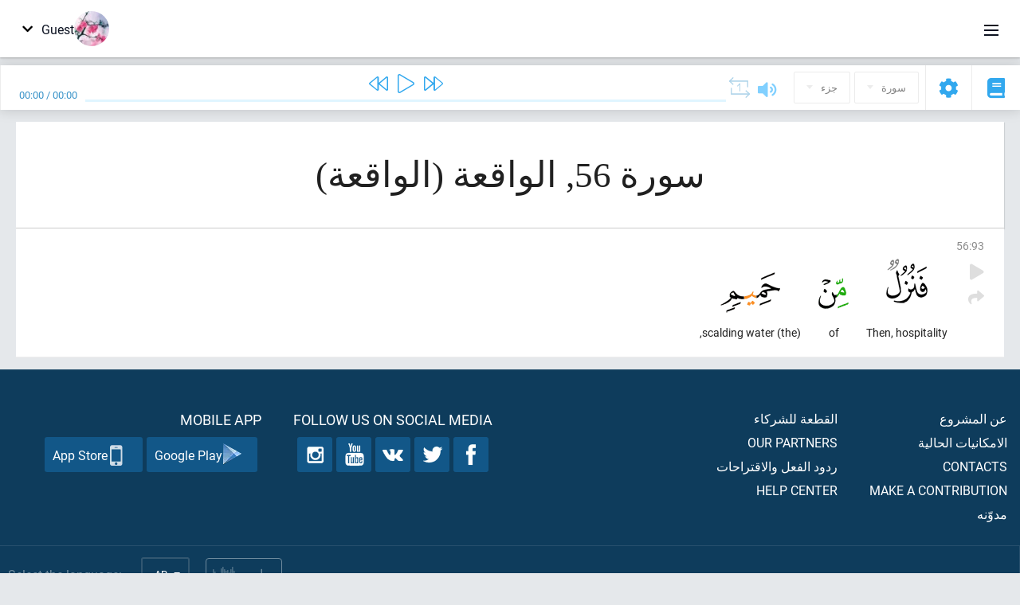

--- FILE ---
content_type: application/javascript
request_url: https://ar.quranacademy.org/ui-strings/ar?1746213714
body_size: 38598
content:
window.UiStrings = {"admin":{"active-by-default":"\u0646\u0634\u064a\u0637 \u0628\u0634\u0643\u0644 \u0627\u0641\u062a\u0631\u0627\u0636\u064a","add-collaborator":"\u0625\u0636\u0627\u0641\u0629 \u0645\u0637\u0648\u0631","admitted":"\u0645\u0646 \u0633\u064f\u0645\u0650\u062d\u064e \u0644\u0647\u0645 \u0641\u0642\u0637","arabic-text":"\u0627\u0644\u0646\u0635 \u0627\u0644\u0639\u0631\u0628\u064a ","arabic-text-desc":"\u0641\u064a \u0628\u0639\u0636 \u0627\u0644\u0623\u062d\u064a\u0627\u0646 \u0646\u062d\u0646 \u0628\u062d\u0627\u062c\u0629 \u0625\u0644\u0649 \u0625\u0636\u0627\u0641\u0629 \u0646\u0635 \u0648\u062c\u064a\u0632 \u0628\u0627\u0644\u0644\u063a\u0629 \u0627\u0644\u0639\u0631\u0628\u064a\u0629 \u0645\u0646 \u0623\u062c\u0644 \u0648\u0635\u0641 \u0627\u0644\u0645\u062d\u0627\u0636\u0631\u0629. \u0627\u0633\u062a\u062e\u062f\u0645 \u0647\u0630\u0627 \u0627\u0644\u0633\u0637\u0631 \u0627\u0644\u062e\u0627\u0644\u064a \u0644\u0645\u062b\u0644 \u0647\u0630\u0647 \u0627\u0644\u062d\u0627\u0644\u0627\u062a.","attached-lessons":"\u062a\u0648\u0635\u064a\u0644 \u0627\u0644\u0645\u062d\u0627\u0636\u0631\u0629","attach-lesson":"\u062a\u0648\u0635\u064a\u0644 \u0627\u0644\u0645\u062d\u0627\u0636\u0631\u0629","blog.posts":"\u0627\u0644\u0645\u0646\u0634\u0648\u0631\u0627\u062a","blog.posts.edit":"\u062a\u062d\u0631\u064a\u0631 \u0627\u0644\u0645\u0646\u0634\u0648\u0631","blog.posts.new":"\u0645\u0646\u0634\u0648\u0631 \u062c\u062f\u064a\u062f","blog.tags.edit":"\u062a\u062d\u0631\u064a\u0631 \u0627\u0644\u062a\u0635\u0646\u064a\u0641","blog.tags.new":"\u062a\u0635\u0646\u064a\u0641 \u062c\u062f\u064a\u062f","categories.editing":"\u062a\u062d\u0631\u064a\u0631 \u0627\u0644\u062a\u0635\u0646\u064a\u0641","categories.new-subcategory":"\u062a\u0635\u0646\u064a\u0641 \u0641\u0631\u0639\u064a \u062c\u062f\u064a\u062f","codename-on-latin":"\u0627\u0633\u0645 \u0645\u0631\u0645\u0632 \u0628\u0627\u0644\u0644\u0627\u062a\u064a\u0646\u064a\u0629","codename-on-latin-desc":"\u064a\u062a\u0645 \u0627\u0633\u062a\u062e\u062f\u0627\u0645 \u0647\u0630\u0627 \u0627\u0644\u0646\u0635 \u0644\u0644\u0645\u0631\u0627\u062c\u0639\u0627\u062a \u0641\u064a \u0627\u0644\u0628\u0631\u0645\u062c\u064a\u0629 \u0627\u0644\u0623\u0635\u0644\u064a\u0629 \u0644\u0644\u062a\u0637\u0628\u064a\u0642","code-of-the-language-on-crowdin":"The language code for Crowdin","content.approved":"\u0633\u064f\u0645\u0650\u062d \u0644\u0644\u0646\u0634\u0631","content.attach":"\u062a\u0646\u0634\u064a\u0637 \u0627\u0644\u0645\u062d\u062a\u0648\u0649","content-blocks":"\u0643\u062a\u0644 \u0627\u0644\u0645\u062d\u062a\u0648\u0649","content.edit":"\u062a\u0639\u062f\u064a\u0644 \u0627\u0644\u0645\u062d\u062a\u0648\u0649:","content-in-use":"\u064a\u062a\u0645 \u0627\u0633\u062a\u062e\u062f\u0627\u0645 \u0647\u0630\u0647 \u0627\u0644\u0643\u062a\u0644\u0629 \u0645\u0646 \u0627\u0644\u0645\u062d\u062a\u0648\u0649 \u0641\u064a \u0627\u0644\u0645\u062d\u0627\u0636\u0631\u0627\u062a \u0627\u0644\u062a\u0627\u0644\u064a\u0629:<br\/>:lessons_names<br\/>\u0648\u0642\u0628\u0644 \u062d\u0630\u0641 \u0647\u0630\u0647 \u0627\u0644\u0643\u062a\u0644\u0629 \u0645\u0646 \u0627\u0644\u0645\u062d\u062a\u0648\u0649  \u0645\u0646 \u0627\u0644\u0646\u0638\u0627\u0645\u060c \u0627\u0641\u0635\u0644\u0647\u0627 \u0639\u0646 \u0647\u0630\u0647 \u0627\u0644\u0645\u062d\u0627\u0636\u0631\u0627\u062a.","content-in-use-hiding":"\u064a\u062a\u0645 \u0627\u0633\u062a\u062e\u062f\u0627\u0645 \u0647\u0630\u0647 \u0627\u0644\u0643\u062a\u0644\u0629 \u0645\u0646 \u0627\u0644\u0645\u062d\u062a\u0648\u0649 \u0641\u064a \u0627\u0644\u0645\u062d\u0627\u0636\u0631\u0627\u062a \u0627\u0644\u062a\u0627\u0644\u064a\u0629:<br\/>:lessons_names<br\/>\u0648\u0642\u0628\u0644 \u0625\u062e\u0641\u0627\u0621 \u0647\u0630\u0647 \u0627\u0644\u0643\u062a\u0644\u0629 \u0645\u0646 \u0627\u0644\u0645\u062d\u062a\u0648\u0649  \u0639\u0646 \u0627\u0644\u0646\u0638\u0627\u0645\u060c \u0627\u0633\u062a\u0628\u0639\u062f\u0647\u0627 \u0639\u0646 \u0647\u0630\u0647 \u0627\u0644\u0645\u062d\u0627\u0636\u0631\u0627\u062a.","content-management-panel":"\u0644\u0648\u062d\u0629 \u062a\u062d\u0643\u0645 \u0627\u0644\u0645\u062d\u062a\u0648\u0649","content.new":"\u0645\u062d\u062a\u0648\u0649 \u062c\u062f\u064a\u062f","content.not-approved":"\u0644\u0645 \u064a\u0633\u0645\u062d \u0644\u0647","content.select.desc":"\u064a\u0639\u0631\u0636 \u0644\u0644\u0627\u062e\u062a\u064a\u0627\u0631 \u0627\u0644\u0645\u062d\u062a\u0648\u0649 \u0627\u0644\u0630\u064a \u0648\u0636\u0639\u062a \u0639\u0644\u064a\u0647 \u0639\u0644\u0627\u0645\u0629 \u0646\u0634\u0631\u0647\u060c \u0648 \u0627\u0644\u0630\u064a \u0643\u0627\u0646 \u0644\u0647 \u0627\u0631\u062a\u0628\u0627\u0637 \u0628\u0627\u0644\u0645\u0627\u062f\u0629 \u0627\u0644\u062a\u0639\u0644\u064a\u0645\u064a\u0629 \u0630\u0627\u062a \u0627\u0644\u0635\u0644\u0629","content-type":"\u0646\u0648\u0639 \u0627\u0644\u0645\u062d\u062a\u0648\u0649","content.what-subject":"\u0645\u0627 \u0627\u0644\u0645\u0627\u062f\u0629 \u0627\u0644\u062f\u0631\u0627\u0633\u064a\u0629 \u0627\u0644\u062a\u064a \u062a\u062a\u0639\u0644\u0642 \u0628\u0647\u0627 \u0647\u0630\u0647 \u0627\u0644\u0643\u062a\u0644\u0629 \u0645\u0646 \u0627\u0644\u0645\u062d\u062a\u0648\u0649\u061f ","course.active":"\u0646\u0634\u064a\u0637","course.disabled":"\u063a\u064a\u0631 \u0645\u062a\u0635\u0644","course-lessons-groups":"\u0645\u062c\u0645\u0648\u0639\u0627\u062a \u0645\u062d\u0627\u0636\u0631\u0627\u062a \u0627\u0644\u062f\u0648\u0631\u0629","courses":"\u062f\u0648\u0631\u0627\u062a \u062f\u0631\u0627\u0633\u064a\u0629","courses.acces-by-roles":"\u0627\u0644\u0648\u0635\u0648\u0644 \u0648\u0641\u0642\u0627 \u0644\u0644\u0623\u062f\u0648\u0627\u0631","courses.access-by-roles.desc":"\u0644\u062c\u0639\u0644 \u0647\u0630\u0647 \u0627\u0644\u062f\u0648\u0631\u0629 \u0627\u0644\u062a\u0639\u0644\u064a\u0645\u064a\u0629 \u0645\u062a\u0627\u062d\u0629 \u0644\u0644\u062a\u0639\u0644\u0645 \u0644\u0645\u0646 \u0644\u0647\u0645 \u0623\u062f\u0648\u0627\u0631 \u0645\u0639\u064a\u0646\u0629 \u0641\u0642\u0637.","courses.edit":"\u062a\u062d\u0631\u064a\u0631 \u0627\u0644\u062f\u0648\u0631\u0629:","courses.new":"\u062f\u0648\u0631\u0629 \u062c\u062f\u064a\u062f\u0629","courses.specify-role":"\u062d\u062f\u062f \u0623\u062f\u0648\u0627\u0631 \u0627\u0644\u0645\u0633\u062a\u062e\u062f\u0645\u064a\u0646 \u0627\u0644\u0644\u0630\u064a\u0646 \u0644\u0647\u0645 \u062d\u0642 \u0627\u0644\u0648\u0635\u0648\u0644 \u0625\u0644\u0649 \u0647\u0630\u0647 \u0627\u0644\u062f\u0648\u0631\u0629 \u0627\u0644\u062a\u0639\u0644\u064a\u0645\u064a\u0629. \u0641\u0647\u0648 \u064a\u0639\u0645\u0644 \u0641\u064a \u062d\u0627\u0644\u0629 \u062a\u0645\u0643\u064a\u0646 \u0627\u0644\u0648\u0635\u0648\u0644 \u0625\u0644\u0649 \u0627\u0644\u0623\u062f\u0648\u0627\u0631 \u0641\u0642\u0637.","crowdin-languages":"Cowdin languages","data-import":"\u0627\u0633\u062a\u064a\u0631\u0627\u062f \u0627\u0644\u0628\u064a\u0627\u0646\u0627\u062a","delete-object":"\u0625\u0632\u0627\u0644\u0629 \u0647\u0630\u0627 \u0627\u0644\u0639\u0646\u0635\u0631","delete-object.really":"\u0647\u0644 \u062a\u0631\u063a\u0628 \u0641\u064a \u0625\u0632\u0627\u0644\u0629 \u0627\u0644\u0639\u0646\u0635\u0631\u061f \u0647\u0630\u0627 \u0627\u0644\u0623\u0645\u0631 \u0644\u0627 \u064a\u0631\u062f.","delete-this-message":"\u062d\u0630\u0641 \u0647\u0630\u0647 \u0627\u0644\u0631\u0633\u0627\u0644\u0629","deleting-error":"\u062e\u0637\u0623 \u0641\u0649 \u0627\u0644\u062d\u0630\u0641","downloaded-file-name":"Downloaded file name","edit-in-admin-area":"\u062a\u062d\u0631\u064a\u0631 \u0641\u064a \u0644\u0648\u062d\u0629 \u0627\u0644\u0625\u062f\u0627\u0631\u0629","editing-lesson":"\u062a\u062d\u0631\u064a\u0631 \u0627\u0644\u0645\u062d\u0627\u0636\u0631\u0629:","education.count-of-questions":"\u0627\u0644\u0639\u062f\u062f \u0627\u0644\u062d\u0627\u0644\u064a \u0645\u0646 \u0627\u0644\u0623\u0633\u0626\u0644\u0629 \u0641\u064a \u0627\u0644\u0627\u062e\u062a\u0628\u0627\u0631","education.easy-normal-hard":"\u0633\u0647\u0644\u0629: :easyQuestionsCount \u060c \u0645\u062a\u0648\u0633\u0637\u0629: :normalQuestionsCount \u060c \u0645\u0639\u0642\u062f\u0629: :hardQuestionsCount.","education.easy-questions-count":"\u0623\u0633\u0626\u0644\u0629 \u0628\u0633\u064a\u0637\u0629","education.easy-questions-count.desc":"\u0645\u0627 \u0639\u062f\u062f \u0627\u0644\u0623\u0633\u0626\u0644\u0629 \u0627\u0644\u0633\u0647\u0644\u0629 \u0627\u0644\u062a\u064a \u064a\u062c\u0628 \u0623\u0646 \u062a\u0637\u0631\u062d \u0639\u0644\u0649 \u0627\u0644\u0634\u062e\u0635 \u0623\u062b\u0646\u0627\u0621 \u0627\u062c\u062a\u064a\u0627\u0632\u0647 \u0647\u0630\u0627 \u0627\u0644\u0627\u062e\u062a\u0628\u0627\u0631\u061f ","education.hard-questions-count":"\u0623\u0633\u0626\u0644\u0629 \u0645\u0639\u0642\u062f\u0629","education.hard-questions-count.desc":"\u0645\u0627 \u0639\u062f\u062f \u0627\u0644\u0623\u0633\u0626\u0644\u0629 \u0627\u0644\u0635\u0639\u0628\u0629 \u0627\u0644\u062a\u064a \u064a\u062c\u0628 \u0623\u0646 \u062a\u0637\u0631\u062d \u0639\u0644\u0649 \u0627\u0644\u0634\u062e\u0635 \u0623\u062b\u0646\u0627\u0621 \u0627\u062c\u062a\u064a\u0627\u0632\u0647 \u0647\u0630\u0627 \u0627\u0644\u0627\u062e\u062a\u0628\u0627\u0631\u061f ","education.import.error":"\u0647\u0644 \u0645\u0646 \u0627\u0644\u0645\u0623\u0643\u0651\u064e\u062f \u0623\u0646\u0643 \u0623\u0634\u0631\u062a \u0625\u0644\u0649 \u0634\u064a\u0621 \u0643\u0645\u0644\u0641\u061f","education.import.success":"\u0642\u062f \u062a\u0645 \u062a\u062d\u0645\u064a\u0644 \u0627\u0644\u0645\u0644\u0641 \u0648\u0645\u0639\u0627\u0644\u062c\u062a\u0647 \u0628\u0646\u062c\u0627\u062d. \u0627\u0644\u0645\u0648\u0627\u062f \u0627\u0644\u062c\u062f\u064a\u062f\u0629 \u0623\u0636\u064a\u0641\u062a \u0625\u0644\u0649 \u0627\u0644\u0645\u0648\u0642\u0639","education.invalid-youtube-video-url":"Incorrect address of the YouTube video","education.is-practical-task":"\u0627\u0644\u0645\u0647\u0645\u0629 \u0627\u0644\u0639\u0645\u0644\u064a\u0629","education.is-practical-task.text":"\u0647\u0630\u0647 \u0627\u0644\u0645\u0647\u0645\u0629 \u0627\u0644\u0639\u0645\u0644\u064a\u0629","education.lesson-courses":"\u0627\u0644\u062f\u0648\u0631\u0627\u062a \u0627\u0644\u062f\u0631\u0627\u0633\u064a\u0629 \u0627\u0644\u062a\u064a \u062a\u0631\u062a\u0628\u0637 \u0628\u0647\u0627 \u0647\u0630\u0647 \u0627\u0644\u0645\u062d\u0627\u0636\u0631\u0629:","education.normal-questions-count":"\u0623\u0633\u0626\u0644\u0629 \u0645\u062a\u0648\u0633\u0637\u0629","education.normal-questions-count.desc":"\u0645\u0627 \u0639\u062f\u062f \u0627\u0644\u0623\u0633\u0626\u0644\u0629 \u0645\u062a\u0648\u0633\u0637\u0629 \u0627\u0644\u0635\u0639\u0648\u0628\u0629 \u0627\u0644\u062a\u064a \u064a\u062c\u0628 \u0623\u0646 \u062a\u0637\u0631\u062d \u0639\u0644\u0649 \u0627\u0644\u0634\u062e\u0635 \u0623\u062b\u0646\u0627\u0621 \u0627\u062c\u062a\u064a\u0627\u0632\u0647 \u0647\u0630\u0627 \u0627\u0644\u0627\u062e\u062a\u0628\u0627\u0631\u061f ","education.only-for-tests":"\u0641\u0642\u0637 \u0644\u0644\u0627\u062e\u062a\u0628\u0627\u0631\u0627\u062a","education.questions-count":"\u0639\u062f\u062f \u0627\u0644\u0623\u0633\u0626\u0644\u0629","education.questions-count.desc":"\u0643\u0645 \u0633\u0624\u0627\u0644\u0627 \u064a\u062c\u0628 \u0623\u0646 \u064a\u0637\u0631\u062d \u0647\u0630\u0627 \u0627\u0644\u0627\u062e\u062a\u0628\u0627\u0631 \u0639\u0644\u0649 \u0627\u0644\u0645\u0633\u062a\u062e\u062f\u0645\u061f ","education.shuffle-answers":"\u062e\u0644\u0637 \u0627\u0644\u0623\u062c\u0648\u0628\u0629\u061f ","education.shuffle-answers.desc":"\u0639\u0646\u062f\u0645\u0627 \u064a\u0642\u0648\u0645 \u0627\u0644\u0645\u0633\u062a\u062e\u062f\u0645 \u0628\u0627\u0644\u0625\u062c\u0627\u0628\u0629 \u0639\u0644\u0649 \u0627\u0644\u0633\u0624\u0627\u0644 \u0633\u0648\u0641 \u062a\u062e\u0644\u0637 \u0627\u0644\u0625\u062c\u0627\u0628\u0627\u062a \u0639\u0644\u064a\u0647 \u0628\u0637\u0631\u064a\u0642\u0629 \u0639\u0634\u0648\u0627\u0626\u064a\u0629.","education.shuffle-answers.desc2":"\u0627\u0644\u062e\u064a\u0627\u0631 \u0635\u0627\u0644\u062d \u0644\u0623\u0633\u0626\u0644\u0629 \u0646\u0648\u0639 \"\u0625\u062c\u0627\u0628\u0629 \u0645\u062a\u0639\u062f\u062f\u0629\" \u0648 \"\u0625\u062c\u0627\u0628\u0629 \u0648\u0627\u062d\u062f\u0629\" \u0641\u0642\u0637.","education-system":"\u0646\u0638\u0627\u0645 \u0627\u0644\u062a\u0639\u0644\u064a\u0645","education.what-subject":"\u0645\u0627 \u0627\u0644\u0645\u0627\u062f\u0629 \u0627\u0644\u062f\u0631\u0627\u0633\u064a\u0629 \u0627\u0644\u062a\u064a \u062a\u0646\u0633\u0628 \u0625\u0644\u064a\u0647\u0627 \u0647\u0630\u0647 \u0627\u0644\u0645\u062d\u0627\u0636\u0631\u0629\u061f ","emails-templates.codes":"\u064a\u0645\u0643\u0646\u0643 \u0625\u062f\u0631\u0627\u062c \u0633\u0637\u0631 {username} \u0644\u062a\u062d\u062f\u064a\u062f \u0627\u0633\u0645 \u0627\u0644\u0645\u0633\u062a\u062e\u062f\u0645 \u0627\u0644\u0630\u064a \u062a\u0628\u0639\u062b \u0625\u0644\u064a\u0647 \u0627\u0644\u0631\u0633\u0627\u0644\u0629.","encyclopedia.all-queries":"All requests","encyclopedia.all-time":"All Time","encyclopedia.article-content-updated":"The contents of the article is updated","encyclopedia.article-information-updated":"The information about the article is updated","encyclopedia.article-slug-hint":"For example, the-beautiful-names-of-Allah","encyclopedia.authenticate":"Log in","encyclopedia.authenticated-successfully":"Authorization was successful","encyclopedia.authors.editing":"\u062a\u062d\u0631\u064a\u0631 \u0627\u0644\u0643\u0627\u062a\u0628","encyclopedia.ayats":"Ayahs","encyclopedia.ayats.editing":"Editing an ayah","encyclopedia.ayats.new":"A new ayah","encyclopedia.bots":"Bots","encyclopedia.bots.editing":"Editing the information about the bot","encyclopedia.bots.new":"A new bot","encyclopedia.bulk-actions":"\u0625\u062c\u0631\u0627\u0621\u0627\u062a \u062c\u0645\u0627\u0639\u064a\u0629","encyclopedia.bulk-actions.hide-articles":"\u0644\u0625\u062e\u0641\u0627\u0621 \u0627\u0644\u0645\u0642\u0627\u0644\u0627\u062a","encyclopedia.bulk-actions.load-published-articles":"Download published articles","encyclopedia.bulk-actions.now-in-proccess":"Currently being processed: ","encyclopedia.bulk-actions.publish-articles":"\u0646\u0634\u0631 \u0627\u0644\u0645\u0642\u0627\u0644\u0627\u062a","encyclopedia.bulk-actions.titles-of-articles":"\u0639\u0646\u0627\u0648\u064a\u0646 \u0627\u0644\u0645\u0642\u0627\u0644\u0627\u062a","encyclopedia.bulk-actions.titles-of-articles-hint":"\u0639\u0646\u0627\u0648\u064a\u0646 \u0627\u0644\u0645\u0642\u0627\u0644\u0627\u062a \u060c \u064a\u0641\u0635\u0644 \u0628\u064a\u0646\u0647\u0627 \u062e\u0637 \u0641\u0627\u0635\u0644 (Enter)","encyclopedia.bulk-actions.unknown-action":"Unknown command\":action\"","encyclopedia.bulk-actions.update-articles-content":"Update the content of the articles","encyclopedia.bulk-actions.update-articles-information":"Update information about articles","encyclopedia.categories.without-parent":"\u0627\u0644\u062c\u0630\u0631","encyclopedia.filters.without-redirects":"Without redirects","encyclopedia.load-articles":"Download articles","encyclopedia.no-articles-found":"No articles were found","encyclopedia.open-article":"Open article","encyclopedia.queries-top":"Queries top","encyclopedia.query-count":"Query count","encyclopedia.quotes":"Quotes","encyclopedia.quotes.editing":"Editing a quote","encyclopedia.quotes.new":"New quote","encyclopedia.select-author-hint":"\u0627\u0644\u0643\u0627\u062a\u0628 \u0627\u0644\u0645\u0631\u062a\u0628\u0637 \u0628\u0627\u0644\u0645\u0642\u0627\u0644\u0629","encyclopedia.update-article-content":"Update the content of the article","encyclopedia.update-article-information":"Update the information about the article","entity.name":"\u0627\u0633\u0645","entity.title":"\u0639\u0646\u0648\u0627\u0646","entity.visible":"\u0645\u062a\u0627\u062d \u0644\u0645\u0634\u0627\u0647\u062f\u0629 \u0632\u0648\u0627\u0631 \u0627\u0644\u0645\u0648\u0642\u0639","feedback.messages-from-users":"\u0631\u0633\u0627\u0626\u0644 \u0645\u0646 \u0627\u0644\u0645\u0633\u062a\u062e\u062f\u0645\u064a\u0646","feedback.subscribers":"\u0645\u062a\u0627\u0628\u0650\u0639\u0648\u0646","filter-by-author":"\u062a\u0635\u0641\u064a\u0629 \u062d\u0633\u0628 \u0627\u0644\u0645\u0624\u0644\u0641","filter-by-name":"\u062a\u0635\u0641\u064a\u0629 \u062d\u0633\u0628 \u0627\u0644\u0627\u0633\u0645","filter-by-subjects":"\u062a\u0631\u062a\u064a\u0628 \u0627\u0644\u0642\u064a\u0645","filter-by-type":"\u062a\u0635\u0641\u064a\u0629 \u062d\u0633\u0628 \u0627\u0644\u0646\u0648\u0639","filtering.end-date":"Ending with the date","filtering.start-date":"Starting from the date","form-processing-error-message":"An error occurred while processing the form","groups.create":"\u0625\u0646\u0634\u0627\u0621 \u0645\u062c\u0645\u0648\u0639\u0629 \u062c\u062f\u064a\u062f\u0629","groups.edit":"\u0627\u0644\u062a\u062d\u0631\u064a\u0631 \u0627\u0644\u0645\u062c\u0645\u0648\u0639\u0629:","help-center.articles.is-private":"Is private","help-center.articles.is-private-description":"The article will be available for users that have access to the admin panel","hiding-error":"\u062e\u0637\u0623 \u0641\u064a \u0627\u0644\u0625\u062e\u0641\u0627\u0621","import-data-from-excel":"\u0627\u0633\u062a\u064a\u0631\u0627\u062f \u0628\u064a\u0627\u0646\u0627\u062a \u0645\u0646 \u0645\u0635\u0646\u0641 Excel","import-data-from-excel.text.1":"\u0627\u0633\u062a\u062e\u062f\u0645 \u0647\u0630\u0627 \u0627\u0644\u0645\u0642\u0637\u0639 \u0644\u062a\u062d\u0645\u064a\u0644 \u0645\u062c\u0645\u0648\u0639\u0629 \u0643\u0628\u064a\u0631\u0629 \u0645\u0646 \u0627\u0644\u0628\u064a\u0627\u0646\u0627\u062a \u0627\u0644\u062c\u062f\u064a\u062f\u0629 \u0644\u0644\u062a\u062f\u0631\u064a\u0628.","import-data-from-excel.text.2":"\u0625\u0630\u0627 \u0643\u0646\u062a \u0644\u0627 \u062a\u0639\u0631\u0641 \u0643\u064a\u0641\u064a\u0629 \u0625\u0639\u062f\u0627\u062f \u0645\u0633\u062a\u0646\u062f \u0644\u0644\u0627\u0633\u062a\u064a\u0631\u0627\u062f\u060c \u064a\u0645\u0643\u0646\u0643 \u062f\u0627\u0626\u0645\u0627\u064b","import-data-from-excel.text.3":"\u062a\u062d\u0645\u064a\u0644 \u0646\u0645\u0648\u0630\u062c","import-data-from-excel.text.4":"\u0648\u0625\u0639\u062f\u0627\u062f \u0648\u062b\u064a\u0642\u0629 \u062e\u0627\u0635\u0629 \u0628\u0643 \u0639\u0644\u0649 \u0623\u0633\u0627\u0633 \u0630\u0644\u0643.","import-data-from-excel.text.5":"\u062d\u0642\u0627\u0626\u0642 \u0647\u0627\u0645\u0629:","import-data-from-excel.text.6":"\u0625\u0630\u0627 \u0643\u0627\u0646 \u0627\u0644\u0628\u0631\u0646\u0627\u0645\u062c \u0627\u0644\u0646\u0635\u064a \u064a\u0642\u0648\u0645 \u0628\u0625\u0646\u0634\u0627\u0621 \u062f\u0648\u0631\u0629 \u062c\u062f\u064a\u062f\u0629 \u060c \u0623\u0648 \u0645\u062d\u0627\u0636\u0631\u0629 \u0623\u0648 \u0643\u062a\u0644\u0629 \u0645\u0646 \u0627\u0644\u0645\u062d\u062a\u0648\u0649 \u060c \u0641\u064a\u062a\u0645 \u0625\u0646\u0634\u0627\u0624\u0647\u0627 \u0641\u064a \u0627\u0644\u0628\u062f\u0627\u064a\u0629 \u0645\u0641\u0635\u0648\u0644\u0627 \u0639\u0646 \u0627\u0644\u0645\u0648\u0642\u0639. \u0648\u064a\u062c\u0628 \u062a\u0648\u0635\u064a\u0644\u0647\u0627 \u064a\u062f\u0648\u064a\u0627\u060c \u0648\u0630\u0644\u0643 \u0628\u0639\u062f \u0627\u0644\u062a\u0623\u0643\u062f \u0645\u0646 \u0623\u0646 \u0643\u0644 \u0634\u064a\u0621 \u062a\u0645 \u062a\u062d\u0645\u064a\u0644\u0647 \u0643\u0645\u0627 \u062a\u062d\u062a\u0627\u062c \u0625\u0644\u064a\u0647.","import-data-from-excel.text.7":"\u0625\u0630\u0627 \u0648\u062c\u062f \u0641\u064a \u0627\u0644\u0646\u0638\u0627\u0645 \u0623\u064a \u0645\u062d\u062a\u0648\u0649 \u0642\u062f \u0639\u064a\u0646\u062a\u0647 \u0641\u064a \u0627\u0644\u0648\u062b\u064a\u0642\u0629 \u0627\u0644\u062a\u064a \u062a\u0642\u0648\u0645 \u0628\u062a\u062d\u0645\u064a\u0644\u0647 \u0628\u0627\u0644\u0641\u0639\u0644\u060c \u0641\u0633\u0648\u0641 \u064a\u0642\u0648\u0645 \u0627\u0644\u0646\u0638\u0627\u0645 \u0628\u062a\u062c\u062f\u064a\u062f\u0647 \u0641\u0642\u0637 \u0648\u0644\u0646 \u064a\u0646\u0634\u0626 \u0643\u0627\u0626\u0646\u0627 \u062c\u062f\u064a\u062f\u0627. \u0648\u064a\u062a\u0645 \u0627\u0644\u0631\u0628\u0637 \u0628\u0627\u0644\u0645\u062d\u062a\u0648\u064a\u0627\u062a \u0627\u0644\u0645\u0648\u062c\u0648\u062f\u0629 \u0628\u0648\u0627\u0633\u0637\u0629 \u0627\u0644\u062d\u0627\u0633\u0628 \u0627\u0644\u0622\u0644\u064a.","import-data-from-excel.text.8":"\u0639\u0644\u064a\u0643 \u0623\u0646 \u062a\u0643\u0648\u0646 \u0639\u0644\u0649 \u0639\u0644\u0645 \u0628\u0623\u0646\u0647 \u0644\u0627 \u064a\u062c\u0648\u0632 \u062a\u063a\u064a\u064a\u0631 CNC \u0644\u0644\u0643\u0627\u0626\u0646\u0627\u062a \u0627\u0644\u0645\u0648\u062c\u0648\u062f\u0629 \u0628\u0627\u0644\u0641\u0639\u0644\u060c \u0648\u0625\u0644\u0627 \u0633\u064a\u0646\u0634\u0626 \u0627\u0644\u0646\u0638\u0627\u0645 \u0643\u0627\u0626\u0646\u0627 \u0622\u062e\u0631\u060c \u0648\u0628\u0627\u0644\u062a\u0627\u0644\u064a \u0633\u064a\u062d\u062f\u062b \u0641\u064a\u0647 \u0627\u0631\u062a\u0628\u0627\u0643. \u0648\u0628\u0627\u0644\u0625\u0636\u0627\u0641\u0629 \u0625\u0644\u0649 \u0630\u0644\u0643\u060c \u0633\u0648\u0641 \u062a\u0643\u0648\u0646 \u0647\u0646\u0627\u0643 \u062f\u0648\u0631\u0627\u062a \u062a\u0639\u0644\u064a\u0645\u064a\u0629 \u0644\u0644\u0645\u0633\u062a\u062e\u062f\u0645\u064a\u0646\u060c \u0648\u0633\u064a\u0643\u0648\u0646 \u0645\u0646 \u0627\u0644\u062e\u0637\u0623\u060c \u0625\u0630\u0627 \u0623\u0636\u0631 \u0630\u0644\u0643 \u0628\u062a\u0642\u062f\u0645\u0647\u0645 \u0628\u0633\u0628\u0628 \u062a\u063a\u064a\u064a\u0631 uri \u0627\u0644\u062e\u0627\u0635 \u0628\u0623\u062d\u062f \u0627\u0644\u062f\u0631\u0648\u0633\u060c \u0648\u0628\u0630\u0644\u0643 \u0633\u064a\u0646\u0634\u0623 \u062f\u0631\u0633 \u062c\u062f\u064a\u062f.","invited-by":"\u0645\u062f\u0639\u0648\u0651\u064c","is-rtl-lang":"Written language?","is-rtl-lang.desc":"The site interface for this language should go from right to left?","language-for-yandex-geocoder":"Language for Yandex Geocoder","language-is-active":"\u0627\u0644\u0644\u063a\u0629 \u0641\u064a \u0627\u0644\u0645\u0648\u0642\u0639 \u0646\u0634\u0637\u0629 \u0648\u0645\u062a\u0627\u062d\u0629 \u0644\u0644\u0627\u062e\u062a\u064a\u0627\u0631 ","languages.edit":"\u062a\u062d\u0631\u064a\u0631 \u0627\u0644\u0644\u063a\u0629:","languages.management-description":"Please,keep in mind, that you need to make active only those languages, in which the amount of content,that has been translated into this language, reaches at least 20 % from the total content ([current status](:url)).Otherwise, Yandex or Google can join a Russian subdomain with that subdomain, which by content will be almost the same with the Russian.","languages.new":"\u0644\u063a\u0629 \u062c\u062f\u064a\u062f\u0629","last-comments":"\u0627\u0644\u062a\u0639\u0644\u064a\u0642\u0627\u062a \u0627\u0644\u0623\u062e\u064a\u0631\u0629","lesson-content":"\u0645\u062d\u062a\u0648\u0649 \u0627\u0644\u0645\u062d\u0627\u0636\u0631\u0629","lesson-description":"\u0648\u0635\u0641 \u0627\u0644\u0645\u062d\u0627\u0636\u0631\u0629","lesson-in-use":"\u064a\u062a\u0645 \u0627\u0633\u062a\u062e\u062f\u0627\u0645 \u0647\u0630\u0647 \u0627\u0644\u0645\u062d\u0627\u0636\u0631\u0629 \u0641\u064a \u0627\u0644\u062f\u0648\u0631\u0627\u062a \u0627\u0644\u062a\u0639\u0644\u064a\u0645\u0629 \u0627\u0644\u062a\u0627\u0644\u064a\u0629:<br\/>:lessons_names<br\/>\u0648\u0642\u0628\u0644 \u062d\u0630\u0641 \u0647\u0630\u0647 \u0627\u0644\u0645\u062d\u0627\u0636\u0631\u0629 \u0645\u0646 \u0627\u0644\u0646\u0638\u0627\u0645\u060c \u0627\u0641\u0635\u0644\u0647\u0627 \u0639\u0646 \u0647\u0630\u0647 \u0627\u0644\u062f\u0648\u0631\u0627\u062a.","lessons":"\u0645\u062d\u0627\u0636\u0631\u0627\u062a","lessons.new":"\u0645\u062d\u0627\u0636\u0631\u0629 \u062c\u062f\u064a\u062f\u0629","lessons-of-group":"\u0645\u062d\u0627\u0636\u0631\u0627\u062a \u0627\u0644\u0645\u062c\u0645\u0648\u0639\u0629","link-to-content":"\u0631\u0627\u0628\u0637 \u0627\u0644\u0645\u062d\u062a\u0648\u0649 (\u0627\u0644\u0641\u064a\u062f\u064a\u0648 \u0639\u0644\u0649 \u0645\u0648\u0642\u0639 \u064a\u0648\u062a\u064a\u0648\u0628 \u060c \u0639\u0644\u0649 \u0633\u0628\u064a\u0644 \u0627\u0644\u0645\u062b\u0627\u0644)","link-to-media":"\u0631\u0627\u0628\u0637 \u0625\u0644\u0649 \u0627\u0644\u0645\u062d\u062a\u0648\u0649 \u0627\u0644\u0625\u0639\u0644\u0627\u0645\u064a","locale":"\u0627\u0644\u0625\u0639\u062f\u0627\u062f\u0627\u062a \u0627\u0644\u0645\u062d\u0644\u064a\u0629","log-in-as-user":"Log in as user \":name\"","look-at-users-side":"\u0627\u0646\u0638\u0631 \u0625\u0644\u064a \u0627\u0644\u0643\u0627\u0626\u0646 \u0645\u0646 \u062c\u0627\u0646\u0628 \u0645\u0633\u062a\u062e\u062f\u0645 \u0627\u0644\u0645\u0648\u0642\u0639","mailing":"Mailing","mailing.add-mailing-group":"Add newsletter group","mailing.confirm-mail-sending":"Confirm mail sending","mailing.enter-message":"Enter your message","mailing.enter-message-header":"Enter a message header","mailing.enter-message-subject":"Enter a message subject","mailing.mailing-groups":"Mailing groups","mailing.mail-language":"Mail language","mailing.select-users-language":"Select users language","mailing-subscribed":"Subscribed to the newsletter","mailing.unsubscribe-messages":"Messages when unsubscribe from the newsletter","mailing-users-group-list-users":"List users to group :group","mail-templates":"\u0646\u0645\u0627\u0630\u062c \u0645\u0646 \u0631\u0633\u0627\u0626\u0644 \u0627\u0644\u0628\u0631\u064a\u062f \u0627\u0644\u0625\u0644\u0643\u062a\u0631\u0648\u0646\u064a","new-category":"\u062a\u0635\u0646\u064a\u0641 \u062c\u062f\u064a\u062f","new-file":"New file","not-admitted":"\u0645\u0646 \u0644\u0645 \u064a\u064f\u0633\u0652\u0645\u064e\u062d\u0652 \u0644\u0647\u0645 \u0641\u0642\u0637","not-found-any-object":"\u0644\u0645 \u064a\u062a\u0645 \u0627\u0644\u0639\u062b\u0648\u0631 \u0639\u0644\u0649 \u0623\u064a \u0643\u0627\u0626\u0646.","objects.empty":"\u0644\u0645 \u064a\u0639\u062b\u0631 \u0639\u0644\u0649 \u0647\u0630\u0627 \u0627\u0644\u0639\u0646\u0635\u0631.","offers-to-help":"\u0639\u0631\u0648\u0636 \u0627\u0644\u0645\u0633\u0627\u0639\u062f\u0629","pages.code":"\u0631\u0645\u0632 \u0627\u0644\u0635\u0641\u062d\u0629","pages.delete":"\u064a\u0645\u0643\u0646\u0643 \u062d\u0630\u0641 \u0627\u0644\u0635\u0641\u062d\u0629","pages.delete.you-shure":"\u0647\u0644 \u062a\u0631\u064a\u062f \u062d\u0642\u0627\u064b \u0625\u0632\u0627\u0644\u0629 \u0627\u0644\u0635\u0641\u062d\u0629 \u0645\u0646 \u0627\u0644\u0646\u0638\u0627\u0645 \u0646\u0647\u0627\u0626\u064a\u0627\u061f \u0647\u0630\u0627 \u0627\u0644\u0625\u062c\u0631\u0627\u0621 \u0644\u0627 \u0631\u062c\u0639\u0629 \u0641\u064a\u0647.","pages.edit":"\u062a\u062d\u0631\u064a\u0631 \u0627\u0644\u0635\u0641\u062d\u0629:","pages.empty":"\u0641\u064a \u0642\u0627\u0639\u062f\u0629 \u0627\u0644\u0628\u064a\u0627\u0646\u0627\u062a \u0644\u0627 \u062a\u0648\u062c\u062f \u0648\u0644\u0648 \u0635\u0641\u062d\u0629 \u0648\u0627\u062d\u062f\u0629.","pages.new":"\u0635\u0641\u062d\u0629 \u062c\u062f\u064a\u062f\u0629","password.new":"\u0643\u0644\u0645\u0629 \u0633\u0631 \u062c\u062f\u064a\u062f\u0629","password.set":"\u062a\u0639\u064a\u064a\u0646 \u0643\u0644\u0645\u0629 \u0645\u0631\u0648\u0631 \u062c\u062f\u064a\u062f\u0629","password.updated":"\u062a\u0645 \u062a\u063a\u064a\u064a\u0631 \u0643\u0644\u0645\u0629 \u0627\u0644\u0633\u0631 \u0628\u0646\u062c\u0627\u062d","permissions.edit":"\u062a\u062d\u0631\u064a\u0631 \u0627\u0644\u062d\u0642:","permissions.new":"\u0627\u0644\u062d\u0642 \u0627\u0644\u062c\u062f\u064a\u062f","permission.updated":"\u062a\u0645 \u062a\u062d\u062f\u064a\u062b \u0627\u0644\u062d\u0642 \u0628\u0646\u062c\u0627\u062d","quran.ayat.approved":"\u062a\u0645\u062a \u0627\u0644\u0645\u0648\u0627\u0641\u0642\u0629 \u0639\u0644\u064a\u0647","quran.ayat.approved-desc":"\u062a\u0645 \u0648\u0636\u0639 \u0639\u0644\u0627\u0645\u0629 \u0627\u0644\u0645\u0648\u0627\u0641\u0642\u0629 \u0639\u0644\u0649 \u0646\u0635 \u062a\u0631\u062c\u0645\u0629 \u0643\u0644\u0645\u0627\u062a \u0647\u0630\u0647 \u0627\u0644\u0622\u064a\u0629\u060c \u0648\u0644\u0630\u0644\u0643 \u0644\u0627 \u064a\u0645\u0643\u0646 \u0644\u0645\u062d\u0631\u0631\u064a \u062a\u0631\u062c\u0645\u0629 \u0645\u0639\u0627\u0646\u064a \u0648 \u062a\u0641\u0627\u0633\u064a\u0631 \u0627\u0644\u0642\u0631\u0622\u0646 \u062a\u062d\u0631\u064a\u0631 \u0647\u0630\u0627 \u0627\u0644\u0646\u0635.","quran.ayat.dont-approved":"\u0644\u0645 \u062a\u062a\u0645 \u0627\u0644\u0645\u0648\u0627\u0641\u0642\u0629 \u0639\u0644\u064a\u0647","quran.ayat-recitation-word-highlighting":"Word highlighting","quran.ayats-of-sura":"\u0622\u064a\u0627\u062a \u0645\u0646 \u0633\u0648\u0631\u0629","quran.ayats-on-check":"\u0622\u064a\u0627\u062a \u0641\u064a \u0627\u0644\u0627\u062e\u062a\u0628\u0627\u0631","quran.ayat-word-edit":"\u062a\u062d\u0631\u064a\u0631 \u0643\u0644\u0645\u0629 \u0645\u0646 \u0627\u0644\u0622\u064a\u0629","quran.export-translation":"Export translation","quran.hizb-number":"\u0631\u0642\u0645 \u0627\u0644\u062d\u0632\u0628","quran.import-translation":"Import translation","quran.juzs.edit":"\u062a\u062d\u0631\u064a\u0631 \u0627\u0644\u062c\u0632\u0621:","quran.quran-word-images":"Quran word images","quran.quran-word-images.help.all-words":"Images of the Quran Academy are set for all the words of the verse","quran.quran-word-images.help.not-one-word":"Images of Quran Academy are not set for any of the words of this verse","quran.quran-word-images.help.some-words":"Images of Quran Academy are set for the part of the words of this verse","quran.scopes":"\u062d\u062f\u0648\u062f","quran.sura.approved":"\u062a\u0645\u062a \u0627\u0644\u0645\u0648\u0627\u0641\u0642\u0629 \u0639\u0644\u064a\u0647","quran.sura.approved-desc":"\u062a\u0645 \u0648\u0636\u0639 \u0639\u0644\u0627\u0645\u0629 \u0627\u0644\u0645\u0648\u0627\u0641\u0642\u0629 \u0639\u0644\u0649 \u0646\u0635 \u062a\u0631\u062c\u0645\u0629 \u0643\u0644\u0645\u0627\u062a \u0647\u0630\u0647 \u0627\u0644\u0633\u0648\u0631\u0629\u060c \u0648\u0644\u0630\u0644\u0643 \u0644\u0627 \u064a\u0645\u0643\u0646 \u0644\u0645\u062d\u0631\u0631\u064a \u062a\u0631\u062c\u0645\u0629 \u0645\u0639\u0627\u0646\u064a \u0648 \u062a\u0641\u0627\u0633\u064a\u0631 \u0627\u0644\u0642\u0631\u0622\u0646 \u062a\u062d\u0631\u064a\u0631 \u0647\u0630\u0627 \u0627\u0644\u0646\u0635.","quran.sura.dont-approved":"\u0644\u0645 \u062a\u062a\u0645 \u0627\u0644\u0645\u0648\u0627\u0641\u0642\u0629 \u0639\u0644\u064a\u0647","quran.sura.edit":"\u062a\u062d\u0631\u064a\u0631 \u0627\u0644\u0633\u0648\u0631\u0629:","quran.tajweed-highlighting-progress.approved":"Approved","quran.tajweed-highlighting-progress.not-approved":"Not approved","quran.translate.active-by-default":"\u0633\u064a\u062a\u0645 \u062a\u0646\u0634\u064a\u0637 \u0647\u0630\u0647 \u0627\u0644\u062a\u0631\u062c\u0645\u0629 \u0628\u0627\u0644\u0644\u063a\u0629 \u0627\u0644\u062a\u064a \u0643\u062a\u0628\u062a \u0628\u0647\u0627 \u0628\u0634\u0643\u0644 \u0627\u0641\u062a\u0631\u0627\u0636\u064a.","quran.translate.is-tafseer":"\u0647\u0630\u0627 \u0627\u0644\u0646\u0635 \u062a\u0641\u0633\u064a\u0631 \u0627\u0644\u0642\u0631\u0622\u0646 \u0627\u0644\u0643\u0631\u064a\u0645","quran.translation-progress.available-for-editing":"Available for editing","quran.translation-progress.ayah-is-not-translated":"\u0644\u0645 \u062a\u062a\u0645 \u062a\u0631\u062c\u0645\u0629 \u0627\u0644\u0622\u064a\u0629","quran.translation-progress.ayah-is-translated":" \u062a\u0645\u062a \u062a\u0631\u062c\u0645\u0629 \u0627\u0644\u0622\u064a\u0629","quran.translation-progress.ayah-translation-awaiting-for-review":"The verification of the translation is pending","quran.translation-progress.ayah-translation-is-approved":"The translation of the verse was approved","quran.translation-progress.bordered":"Bordered","quran.translation-progress.by-words":"\u062d\u0627\u0644\u0629 \u0627\u0644\u062a\u0631\u062c\u0645\u0629 \u0648\u0641\u0642\u0627 \u0644\u0644\u0643\u0644\u0645\u0627\u062a","quran.translation-progress.by-word-statistic":"\u0625\u062d\u0635\u0627\u0621\u0627\u062a \u062a\u0631\u062c\u0645\u0629 \u0643\u0644\u0645\u0627\u062a \u0627\u0644\u0642\u0631\u0622\u0646  \u0625\u0644\u0649 :lang \u0627\u0644\u0644\u063a\u0629","quran.translation-progress.statistic":"\u0625\u062d\u0635\u0627\u0626\u064a\u0627\u062a \u0627\u0644\u062a\u0631\u062c\u0645\u0629","quran.translations.all-languages":"All languages","quran.translations.code.desc":"\u0633\u0648\u0641 \u062a\u0638\u0647\u0631 \u0641\u064a \u0627\u0644\u0635\u0641\u062d\u0627\u062a URI \u0627\u0644\u0645\u0631\u0646\u0628\u0637\u0629 \u0628\u0647\u0630\u0647 \u0627\u0644\u062a\u0631\u062c\u0645\u0629","quran.translations.edit":"\u062a\u062d\u0631\u064a\u0631 \u0627\u0644\u062a\u0631\u062c\u0645\u0629:","quran.translations.help2":"\u0627\u0636\u063a\u0637 Ctl+Enter \u0644\u062d\u0641\u0638 \u0627\u0644\u062a\u0631\u062c\u0645\u0629","quran.translations.new":"\u062a\u0631\u062c\u0645\u0629 \u062c\u062f\u064a\u062f\u0629","quran.word-on-check":"\u0643\u0644\u0645\u0627\u062a \u0641\u064a \u0627\u0644\u0627\u062e\u062a\u0628\u0627\u0631","quran.words-on-check":"\u0643\u0644\u0645\u0627\u062a \u0641\u064a \u0627\u0644\u0627\u062e\u062a\u0628\u0627\u0631","quran.words-translated":"\u062a\u0645\u062a \u062a\u0631\u062c\u0645\u0629 \u0643\u0644\u0645\u0627\u062a","quran.word-translation-progress.all-words-of-the-ayah-are-reviewed":"\u0643\u0644\u0645\u0627\u062a \u0627\u0644\u0622\u064a\u0629 \u0645\u0639\u062a\u0645\u062f\u0629","quran.word-translation-progress.all-words-of-the-ayah-are-translated-and-awaiting-for-review":"\u062c\u0645\u064a\u0639 \u0643\u0644\u0645\u0627\u062a \u0627\u0644\u0622\u064a\u0629 \u062a\u0631\u062c\u0645\u062a \u0648\u0647\u064a \u0641\u064a \u0627\u0646\u062a\u0638\u0627\u0631 \u0627\u0644\u062a\u0623\u0643\u064a\u062f","quran.word-translation-progress.not-a-single-word-of-the-ayah-is-translated":"\u0644\u0645 \u062a\u062a\u0645 \u062a\u0631\u062c\u0645\u0629 \u0643\u0644\u0645\u0629 \u0648\u0627\u062d\u062f\u0629 \u0645\u0646 \u0627\u0644\u0622\u064a\u0629","quran.word-translation-progress.some-words-of-the-ayah-are-untranslated":"\u062a\u0645\u062a \u062a\u0631\u062c\u0645\u0629 \u0628\u0639\u0636 \u0627\u0644\u0643\u0644\u0645\u0627\u062a ","quran.word-translation-progress.some-words-pending-review":"\u062a\u0645 \u0648\u0636\u0639 \u0639\u0644\u0627\u0645\u0629 \u0623\u0645\u0627\u0645 \u0628\u0639\u0636 \u0627\u0644\u0643\u0644\u0645\u0627\u062a \u0644\u0623\u0646\u0647\u0627 \u0628\u062d\u0627\u062c\u0629 \u0625\u0644\u0649 \u0627\u0644\u0645\u0631\u0627\u062c\u0639\u0629","return-to-website":"\u0631\u062c\u0648\u0639 \u0627\u0644\u0649 \u0627\u0644\u0645\u0648\u0642\u0639","role.permissions.desc":"\u0636\u0639 \u0627\u0644\u0639\u0644\u0627\u0645\u0629 \u0639\u0644\u0649 \u0627\u0644\u062d\u0642\u0648\u0642 \u0627\u0644\u062a\u064a \u062a\u062e\u0635 \u0647\u0630\u0627 \u0627\u0644\u062f\u0648\u0631","roles.available-for-coordinators":"\u0645\u062a\u0627\u062d\u0629 \u0644\u0644\u0645\u0646\u0633\u0642\u064a\u0646","roles.available-for-coordinators.desc":"\u064a\u062c\u0648\u0632 \u0644\u0644\u0645\u0646\u0633\u0651\u0650\u0642\u064a\u0646 \u062a\u0639\u064a\u064a\u0646 \u0647\u0630\u0627 \u0627\u0644\u062f\u0648\u0631 \u0644\u0644\u0645\u0633\u062a\u062e\u062f\u0645\u064a\u0646 \u0627\u0644\u0645\u062f\u0639\u0648\u0651\u0650\u064a\u0646 ","roles.created":"\u062a\u0645 \u0625\u0646\u0634\u0627\u0621 \u062f\u0648\u0631 \u0628\u0646\u062c\u0627\u062d","roles-desc":"\u0628\u0625\u0645\u0643\u0627\u0646\u0643 \u062a\u062d\u062f\u064a\u062f \u0627\u0644\u062f\u0648\u0631  \u0627\u0644\u0630\u064a \u064a\u0633\u0645\u062d \u0644\u0644\u0645\u0633\u062a\u062e\u062f\u0645  \u0628\u0627\u0644\u0648\u0635\u0648\u0644 \u0625\u0644\u0649 \u062e\u062f\u0645\u0627\u062a \u0627\u0644\u0646\u0638\u0627\u0645 \u0639\u0627\u0644\u064a\u0629 \n","roles.edit":"\u062a\u062d\u0631\u064a\u0631 \u062f\u0648\u0631:","roles.new":"\u0635\u0644\u0627\u062d\u064a\u0629 \u062c\u062f\u064a\u062f\u0629","roles.updated":"\u062a\u0645 \u062a\u062d\u062f\u064a\u062b \u062f\u0648\u0631 \u0628\u0646\u062c\u0627\u062d","search-by-name":"\u0627\u0644\u0628\u062d\u062b \u062d\u0633\u0628 \u0627\u0644\u0627\u0633\u0645...","search-by-name-or-email":"\u0627\u0643\u062a\u0628 \u0627\u0644\u0625\u0633\u0645 \u0623\u0648 \u0627\u0644\u0628\u0631\u064a\u062f \u0627\u0644\u0625\u0644\u0643\u062a\u0631\u0648\u0646\u064a","search-for-code-or-string":"\u0627\u0644\u0628\u062d\u062b \u0639\u0646 \u0637\u0631\u064a\u0642 \u0627\u0644\u0631\u0645\u0632 \u0648 \u0627\u0644\u0633\u0637\u0631...","send-a-newsletter":"Send a newsletter","seo.description":"\u0648\u0635\u0641 SEO","seo.keywords":"\u0643\u0644\u0645\u0627\u062a \u0645\u0641\u062a\u0627\u062d\u064a\u0629","seo.title":"\u0639\u0646\u0648\u0627\u0646 SEO","seo-tools":"\u0623\u062f\u0648\u0627\u062a SEO","statistic.quran-recitations-statistic":"Quran recitations statistic","statistic.quran-reciters-statistic":"Quran reciters statistic","statistic.quran-translations-statistic":"Quran translations statistic","statistic.quran-word-by-word-translations-statistic":"Quran ord-by-word translations statistic","statistic.report-generation-started":"Report generation is started","statistic.report-generation-started-text":"A file with statistics will be sent yo your email address (:email)","statistic.user-languages-statistic":"User languages statistic","statistic.users-confirmed-email":"Confirmed E-mail","statistic.users-not-confirmed-email":"Not confirmed E-mail","statistic.users-statistic":"User statistic","strings.edit":"\u062a\u062d\u0631\u064a\u0631 \u0627\u0644\u0633\u0637\u0631:","strings-groups":"\u0645\u062c\u0645\u0648\u0639\u0627\u062a \u0635\u0641\u0648\u0641 \u0627\u0644\u0648\u0627\u062c\u0647\u0629","strings-groups.new":"\u0645\u062c\u0645\u0648\u0639\u0629 \u062c\u062f\u064a\u062f\u0629 \u0645\u0646 \u0627\u0644\u062a\u0631\u062c\u0645\u0627\u062a","strings-groups.title":"\u0645\u062c\u0645\u0648\u0639\u0627\u062a \u0627\u0644\u062a\u0631\u062c\u0645\u0627\u062a","strings.new":"\u0633\u0637\u0631 \u062c\u062f\u064a\u062f","strings.search":"\u0627\u0644\u0628\u062d\u062b \u0639\u0646 \u0633\u0637\u0648\u0631","strings-updated":"\u062a\u0645 \u062a\u062d\u062f\u064a\u062b \u0627\u0644\u0633\u0637\u0648\u0631","strings-updated-desc":"\u062a\u0645 \u0645\u0633\u062d \u0630\u0627\u0643\u0631\u0629 \u0627\u0644\u062a\u062e\u0632\u064a\u0646 \u0627\u0644\u0645\u0624\u0642\u062a \u0644\u0644\u0633\u0637\u0648\u0631. \u0648\u0633\u0648\u0641 \u064a\u0631\u0649 \u0627\u0644\u0632\u0627\u0626\u0631\u0648\u0646 \u0627\u0644\u0633\u0637\u0648\u0631 \u0627\u0644\u0645\u062c\u062f\u0651\u064e\u062f\u0629.","subject.active":"\u0627\u0644\u0645\u0627\u062f\u0629 \u0646\u0634\u0637\u0629","subject.disabled":"\u062a\u0645 \u062a\u0639\u0637\u064a\u0644 \u0627\u0644\u0645\u0627\u062f\u0629 \u0627\u0644\u062f\u0631\u0627\u0633\u064a\u0629","subject-of-lection":"\u0645\u0627\u062f\u0629 \u0627\u0644\u0645\u062d\u0627\u0636\u0631\u0629","subjects-and-sources":"\u0627\u0644\u0645\u0648\u0627\u062f \u0627\u0644\u062f\u0631\u0627\u0633\u064a\u0629\u060c \u0627\u0644\u062f\u0648\u0631\u0627\u062a","subjects.code.desc":"\u0633\u0648\u0641 \u062a\u0638\u0647\u0631 \u0641\u064a \u0627\u0644\u0635\u0641\u062d\u0627\u062a URI \u0627\u0644\u062a\u064a \u062a\u062a\u0635\u0644 \u0628\u0647\u0630\u0627 \u0627\u0644\u0627\u0646\u0636\u0628\u0627\u0637","subjects.desc":"\u0648\u0635\u0641 \u0644\u0644\u0627\u0646\u0636\u0628\u0627\u0637","subjects.edit":"\u062a\u062d\u0631\u064a\u0631 \u0627\u0644\u0645\u0627\u062f\u0629:","subjects.new":"\u062a\u062e\u0635\u0635 \u062c\u062f\u064a\u062f","technical-name":"\u0627\u0644\u0627\u0633\u0645 \u0627\u0644\u062a\u0642\u0646\u064a\u0642\u064a","tests.question.not-approved-desc":"Since the question has not yet been admitted to publication, it will not be given to users during the test.","text-data":"\u0627\u0644\u0628\u064a\u0627\u0646\u0627\u062a \u0627\u0644\u0646\u0635\u064a\u0629","translation-progress":"\u062a\u0642\u062f\u0645 \u0627\u0644\u062a\u0631\u062c\u0645\u0629","translations.help":"\u0627\u0636\u063a\u0637 \u0639\u0644\u0649 Enter \u0644\u062d\u0641\u0638 \u0627\u0644\u062a\u0631\u062c\u0645\u0629. \u0627\u0636\u063a\u0637 \u0639\u0644\u0649 Tab\/Shift+Tab \u0644\u0644\u0627\u0646\u062a\u0642\u0627\u0644 \u0625\u0644\u0649 \u0643\u0644\u0645\u0629 \u062a\u0627\u0644\u064a\u0629\/\u0633\u0627\u0628\u0642\u0629.","translations.update-strings.desc":"\u0627\u0646\u0642\u0631 \u0641\u0648\u0642 \u0647\u0630\u0627 \u0627\u0644\u0632\u0631 \u0625\u0630\u0627 \u0643\u0646\u062a \u062a\u0631\u063a\u0628 \u0641\u064a \u0638\u0647\u0648\u0631 \u062a\u062d\u062f\u064a\u062b \u0627\u0644\u0633\u0637\u0648\u0631 \u0641\u064a \u0645\u062a\u0635\u0641\u062d\u0627\u062a \u0632\u0648\u0627\u0631 \u0627\u0644\u0645\u0648\u0642\u0639.","translations.update-strings.title":"\u062a\u062d\u062f\u064a\u062b \u0627\u0644\u0633\u0637\u0648\u0631 \u0641\u064a \u0645\u062a\u0635\u0641\u062d\u0627\u062a \u0627\u0644\u0632\u0648\u0627\u0631","users.created":"\u062a\u0645 \u0625\u0646\u0634\u0627\u0621 \u0627\u0644\u0645\u0633\u062a\u062e\u062f\u0645 \u0628\u0646\u062c\u0627\u062d.","users.delete":"\u0625\u0632\u0627\u0644\u0629 \u0627\u0644\u0645\u0633\u062a\u062e\u062f\u0645","users.delete.really":"\u0647\u0644 \u062a\u0631\u063a\u0628 \u0641\u064a \u0625\u0632\u0627\u0644\u0629 \u0627\u0644\u0645\u0633\u062a\u062e\u062f\u0645 \u0645\u0646 \u0627\u0644\u0646\u0638\u0627\u0645\u061f \u0647\u0630\u0627 \u0627\u0644\u0623\u0645\u0631 \u0644\u0627 \u064a\u0631\u062f.","users.edit":"\u062a\u062d\u0631\u064a\u0631 \u0627\u0644\u0645\u0633\u062a\u062e\u062f\u0645","users.empty":"\u0644\u0645 \u064a\u0639\u062b\u0631 \u0639\u0644\u0649 \u0623\u064a \u0645\u0633\u062a\u062e\u062f\u0645.","users.new":"\u0645\u0633\u062a\u062e\u062f\u0645 \u062c\u062f\u064a\u062f","users.password":"\u062a\u0639\u064a\u064a\u0646 \u0643\u0644\u0645\u0629 \u0645\u0631\u0648\u0631 \u0644\u0644\u0645\u0633\u062a\u062e\u062f\u0645:","users.updated":"\u062a\u0645 \u062a\u062d\u062f\u064a\u062b \u0627\u0644\u0645\u0633\u062a\u062e\u062f\u0645 \u0628\u0646\u062c\u0627\u062d ","view-on-client-side":"View on client side","whats-new.new-release":"New release"},"auth":{"already-registered":"Already registered?","email-successfully-changed":"Your E-mail has been changed","email-successfully-confirmed":"E-mail confirmation successful","email-successfully-confirmed-description":"E-mail <b>:email<\/b> confirmation successful","enter-new-password":"Enter a new password","enter-new-password-again":"Enter the new password again","enter-password":"Enter a password","enter-password-again":"Retype password","enter-your-email":"Enter your email","enter-your-name":"Enter your name","forgot-password":"\u0647\u0644 \u0646\u0633\u064a\u062a \u0643\u0644\u0645\u0629 \u0627\u0644\u0633\u0631\u061f","forgot-password.email-sent":"Email sent","forgot-password.email-sent-text":"We sent you an email with instructions for resetting your password to the address <span class=\"user-email\">{ userEmail }<\/span>. Please check your Inbox and follow the instructions in the email.","forgot-password.enter-another-email":"Enter a different Email address","forgot-password.send-email-failed":"Failed to send email","forgot-password.send-email-failed-text":"When sending emails to specified Email error occurred. Check the spelling of the Email or contact support.","login":"Log in","log-in":"\u062f\u062e\u0648\u0644","login-error":"\u0639\u0630\u0631\u0627\u064b\u060c \u0648\u0644\u0643\u0646\u0643 \u0623\u062f\u062e\u0644\u062a \u062a\u0633\u062c\u064a\u0644 \u0627\u0644\u062f\u062e\u0648\u0644 \u0648\u0643\u0644\u0645\u0629 \u0627\u0644\u0645\u0631\u0648\u0631 \u063a\u064a\u0631 \u0645\u062a\u0637\u0627\u0628\u0642\u064a\u0646. \u0627\u0644\u0631\u062c\u0627\u0621 \u0627\u0644\u0645\u062d\u0627\u0648\u0644\u0629 \u0645\u0631\u0629 \u0623\u062e\u0631\u0649.","login-via-social-networks":"Sign in with social networks","logout":"Logout","log-out":"\u062a\u0633\u062c\u064a\u0644 \u0627\u0644\u062e\u0631\u0648\u062c ","new-password":"\u0643\u0644\u0645\u0629 \u0633\u0631 \u062c\u062f\u064a\u062f\u0629","password":"\u0643\u0644\u0645\u0629 \u0627\u0644\u0633\u0631","password-confirmation":"Confirm password","password-recovery":"Password recovery","password-reset":"\u0625\u0644\u063a\u0627\u0621 \u0643\u0644\u0645\u0629 \u0627\u0644\u0645\u0631\u0648\u0631","possibly-wrong-email-error":"Perhaps you entered the wrong E-mail. Please check the spelling of E-mail and click \"Register\".","recaptcha-verification-failed":"You haven't passed the reCAPTCHA test. Please, try again.","register":"\u0633\u062c\u0651\u0644","registration":"\u062a\u0633\u062c\u064a\u0644","registration-via-social-networks":"Register through social networks","remember-me":"\u062a\u0630\u0643\u0631\u0646\u064a","reset-link-is-invalid":"A link to reset your password is invalid","reset-password":"\u0625\u0644\u063a\u0627\u0621 \u0643\u0644\u0645\u0629 \u0627\u0644\u0633\u0631 ","send-password-reset-link":"Send a link","social-account-already-associated-with-another-user":"This account is already linked to another user","social-network-login-error":"During authorization attempt through the social networks the error has occurred. Try to authorize in a usual way.","social-network-registration-error":"During registration through the social networks the error has occurred. Try to register in the usual way.","user-associated-with-this-social-account-not-found":"User associated with this social account not found","user-with-specified-email-not-found":"\u062a\u0639\u0630\u0631 \u0627\u0644\u0639\u062b\u0648\u0631 \u0639\u0644\u0649 \u0645\u0633\u062a\u062e\u062f\u0645 \u0644\u0647 \u0639\u0646\u0648\u0627\u0646 \u0627\u0644\u0628\u0631\u064a\u062f \u0627\u0644\u0625\u0644\u0643\u062a\u0631\u0648\u0646\u064a \u0627\u0644\u0645\u0630\u0643\u0648\u0631.","user-with-such-email-not-found":"The specified Email was not found.","validation-errors.email-is-already-taken":"User with such Email already exists","validation-errors.email-is-invalid":"You have entered an incorrect Email address","validation-errors.email-is-required":"You have not entered Email","validation-errors.email-max-length":"The maximum length of the email is: max characters","validation-errors.name-is-required":"You have not entered a name","validation-errors.name-max-length":"The maximum length of the name is: max characters","validation-errors.password-confirmation-required":"You have not entered a password for confirmation","validation-errors.password-confirmation-same":"Password confirmation doesn't match password","validation-errors.password-is-required":"You have not entered a password","validation-errors.password-max-length":"Maximum password length :max characters","validation-errors.password-min-length":"Minimum password length: min characters","weve-sent-you-an-email":"We have sent you an email for verification. If you received it then the entered email is correct."},"blog":{"blog-page-description":"\u0645\u062f\u0648\u0646\u0629 \u0623\u0643\u0627\u062f\u064a\u0645\u064a\u0629 \u0627\u0644\u0642\u0631\u0622\u0646 \u0627\u0644\u0643\u0631\u064a\u0645 \u062a\u062a\u062d\u062f\u062b \u0639\u0646 \u0623\u062e\u0628\u0627\u0631 \u0627\u0644\u0623\u0643\u0627\u062f\u064a\u0645\u064a\u0629. \u0623\u062e\u0628\u0627\u0631 \u0639\u0646 \u062d\u0644\u0648\u0644 \u062c\u062f\u064a\u062f\u0629 \u0648\u0623\u062f\u0648\u0627\u062a \u062a\u0645 \u062a\u0637\u0628\u064a\u0642\u0647\u0627 \u0644\u062f\u0631\u0627\u0633\u0629 \u0627\u0644\u0642\u0631\u0622\u0646 \u0648\u0627\u0644\u0644\u063a\u0629 \u0627\u0644\u0639\u0631\u0628\u064a\u0629 \u0639\u0644\u0649 \u0627\u0644\u0625\u0646\u062a\u0631\u0646\u062a.","no-posts":"No publications","title":"\u0645\u062f\u0648\u0646\u0629 \u0623\u0643\u0627\u062f\u064a\u0645\u064a\u0629 \u0627\u0644\u0642\u0631\u0622\u0646"},"bootstrap-select":{"count-selected":"\u0627\u064f\u062e\u0652\u062a\u0650\u064a\u0631\u064e {0} \u0645\u0646 {1}","deselect-all":"\u0644\u0627 \u062a\u062e\u062a\u0631 \u0623\u064a \u0634\u064a\u0621","done-button":"\u0625\u063a\u0644\u0627\u0642","max-options.group":"\u062a\u0645 \u0627\u0644\u062a\u0648\u0635\u0644 \u0625\u0644\u0649 \u0627\u0644\u062d\u062f \u0627\u0644\u0623\u0642\u0635\u0649 \u0641\u064a \u0627\u0644\u0645\u062c\u0645\u0648\u0639\u0629 ({n} {var} \u0643\u062d\u062f \u0623\u0642\u0635\u0649)","max-options.single":"\u062a\u0645 \u0627\u0644\u062a\u0648\u0635\u0644 \u0625\u0644\u0649 \u0627\u0644\u062d\u062f \u0627\u0644\u0623\u0642\u0635\u0649 ({n} {var} \u0643\u062d\u062f \u0623\u0642\u0635\u0649)","none-results":"\u0644\u0645 \u064a\u064f\u0639\u062b\u0631 \u0639\u0644\u0649 \u0645\u0637\u0627\u0628\u0642\u0627\u062a","none-selected":"\u0644\u0645 \u064a\u062a\u0645 \u062a\u062d\u062f\u064a\u062f \u0623\u064a \u0634\u064a","select-all":"\u0627\u062e\u062a\u064a\u0627\u0631 \u0627\u0644\u062c\u0645\u064a\u0639"},"digital-quran":{"application-details":"Application info","application-id":"Application ID","application-name":"Application name","applications":"Applications","applications.approval-time":"Time of approval","applications.ban-log":"Ban log","applications.banned-by":"Banned by","applications.ban-time":"Ban time","applications.callback-url":"Callback URL","applications.reviewer":"Reviewer","applications.status.active":"Active","applications.status.banned":"Blocked","applications.unbanned-by":"Unblocked by user","applications.unban-time":"Unban time","applications.website-url":"Web address","application-x":"Application \"{{applicationName}}\"","application-x-already-banned":"The application \":applicationName\" is already blocked.","application-x-details":"Application info \":applicationName\"","application-x-is-not-banned":"The application \":applicationName\" is not blocked","ban-application":"Block application","ban-application-x":"Block application \":applicationName\"","ban-reason":"Reason of blocking","create-application":"Create application","delete-application":"Delete application","edit-application-heading":"Edit application","new-application":"New application","no-applications":"No applications","unban-application":"Unblock application","unban-application-x":"Unblock application \":applicationName\""},"education":{"additional-questions":"\u0627\u0644\u0623\u0633\u0626\u0644\u0629 \u0627\u0644\u0625\u0636\u0627\u0641\u064a\u0629","admin.enter-name-for-question":"\u062d\u062f\u062f \u0627\u0633\u0645\u0627\u064b \u0645\u0644\u0627\u0626\u0645\u0627 \u0644\u0647\u0630\u0647 \u0627\u0644\u0645\u0633\u0623\u0644\u0629\u060c \u0644\u064a\u0633\u0647\u0644 \u0639\u0644\u0649 \u0627\u0644\u0645\u0633\u0624\u0648\u0644\u0648\u0646 \u0641\u0647\u0645 \u062c\u0648\u0647\u0631\u0647\u0627","and-n-more-lectures":"\u0648\u0634\u064a\u0621 \u0622\u062e\u0631 :num \u0627\u0644\u0645\u062d\u0627\u0636\u0631\u0629(\u0627\u062a)","answers":"\u0625\u062c\u0627\u0628\u0627\u062a","answers.detailed-answer":"\u0625\u062c\u0627\u0628\u0629 \u0645\u0641\u0635\u0644\u0629 \u0639\u0644\u0649 \u0627\u0644\u0633\u0624\u0627\u0644","answers.detailed-answer.desc":"\u0627\u0643\u062a\u0628 \u0625\u062c\u0627\u0628\u0629 \u0645\u0641\u0635\u0644\u0629 \u0639\u0644\u0649 \u0627\u0644\u0633\u0624\u0627\u0644\u060c \u0644\u062a\u0648\u0636\u064a\u062d\u0647\u0627 \u0644\u0645\u0646 \u064a\u062c\u062a\u0627\u0632 \u0627\u0644\u0627\u062e\u062a\u0628\u0627\u0631.","answers.do-answer":"\u062c\u0648\u0627\u0628","answers.edit":"\u062a\u062d\u0631\u064a\u0631 \u0627\u0644\u0627\u062e\u062a\u0628\u0627\u0631","answers.for-question":"\u0627\u0644\u0625\u062c\u0627\u0628\u0627\u062a \u0639\u0644\u0649 \u0627\u0644\u0633\u0624\u0627\u0644 \":\u0627\u0644\u0633\u0624\u0627\u0644\"","answers.is-correct":"\u0647\u0630\u0627 \u062c\u0648\u0627\u0628 \u0635\u062d\u064a\u062d","answers.is-incorrect":"\u0647\u0630\u0627 \u062c\u0648\u0627\u0628 \u062e\u0627\u0637\u0626","answers.new":"\u0625\u062c\u0627\u0628\u0629 \u062c\u062f\u064a\u062f\u0629","badges":"\u0634\u0627\u0631\u0627\u062a","badges-count":"\u0634\u0627\u0631\u0629","content-not-selected":"\u0644\u0645 \u064a\u062a\u0645 \u062a\u062d\u062f\u064a\u062f \u0643\u062a\u0644\u0629 \u0627\u0644\u0645\u062d\u062a\u0648\u0649","continue-learning":"\u0645\u0648\u0627\u0635\u0644\u0629 \u0627\u0644\u062a\u0639\u0644\u0645","courses":"Courses","courses.icon-in-mobile-app":"Icon in the mobile app","empty-tests":"\u0646\u0642\u062f\u0645 \u0644\u0643\u0645 \u0627\u0644\u0627\u0639\u062a\u0630\u0627\u0631\u060c \u0648\u0644\u0643\u0646 \u0644\u0645 \u0646\u062a\u0645\u0643\u0646 \u062d\u062a\u0649 \u0627\u0644\u0622\u0646 \u0645\u0646 \u0648\u0636\u0639 \u0627\u0644\u0623\u0633\u0626\u0644\u0629 \u0627\u0644\u0645\u062a\u0639\u0644\u0642\u0629 \u0628\u0647\u0630\u0627 \u0627\u0644\u0645\u0648\u0636\u0648\u0639. \u064a\u0645\u0643\u0646\u0643 <a href='{contribute-url}' data-navigation='base'> \u0645\u0633\u0627\u0639\u062f\u062a\u0646\u0627 <\/a>  \u0641\u064a \u062a\u0635\u0645\u0628\u0645 \u0627\u0644\u0645\u0634\u0631\u0648\u0639.","friends":"\u0627\u0644\u0623\u0635\u062f\u0642\u0627\u0621","hide-more-lectures":"Hide lectures","hours-of-training":"\u0633\u0627\u0639\u0627\u062a \u0627\u0644\u062a\u0639\u0644\u064a\u0645","how-many-people-answered-on-question":"\u0643\u0645 \u0634\u062e\u0635\u0627 \u0623\u062c\u0627\u0628 \u0639\u0644\u0649 \u0647\u0630\u0627 \u0627\u0644\u0633\u0624\u0627\u0644: \u0635\u0648\u0627\u0628 \/ \u062e\u0637\u0623","lessons":"\u062f\u0631\u0648\u0633","main-questions":"\u0627\u0644\u0623\u0633\u0626\u0644\u0629 \u0627\u0644\u0623\u0633\u0627\u0633\u064a\u0629","master-test-statistic":"Statistics of master tests","master-test-statistic-for-lesson-group":"Statistics of passing master-tests for a group of lectures \": lesson_group_name\"","master-test-timeout":"\u0644\u0644\u0623\u0633\u0641\u060c \u0623\u0646\u062a \u0644\u0645 \u062a\u0642\u062f\u0631 \u0639\u0644\u0649 \u0627\u0644\u0648\u0641\u0627\u0621 \u0641\u064a \u0648\u0642\u062a \u0645\u0639\u064a\u0646\u060c \u0641\u0644\u0645 \u062a\u062c\u062a\u0632 \u0627\u062e\u062a\u0628\u0627\u0631  \u0627\u0644\u0645\u0639\u0627\u0644\u062c. \u0633\u0648\u0641 \u064a\u0645\u0643\u0646\u0643 \u0627\u0644\u0642\u064a\u0627\u0645 \u0628\u0645\u062d\u0627\u0648\u0644\u0629 \u0623\u062e\u0631\u0649 \u0628\u0639\u062f 48 \u0633\u0627\u0639\u0629.","not-attached-to-tests":"\u063a\u064a\u0631 \u0645\u062a\u0635\u0644 \u0628\u0627\u0644\u0627\u062e\u062a\u0628\u0627\u0631\u0627\u062a","of-n-questions":"Of :n questions","points":"\u0646\u0642\u0627\u0637","question":"\u0627\u0644\u0633\u0624\u0627\u0644","question.embedded.answers-help":"\u062a\u0631\u062a\u064a\u0628 \u0625\u0635\u0627\u0641\u0629 \u0627\u0644\u0627\u062c\u0627\u0628\u0627\u062a \u064a\u062d\u062f\u062f \u0645\u0648\u0627\u0641\u0642\u062a\u0647\u0627 \u0644\u0623\u0645\u0627\u0643\u0646\u0647\u0627 \u0641\u064a \u0627\u0644\u0646\u0635. \u0643\u0645\u0627 \u064a\u062c\u0628 \u0623\u0646 \u062a\u0636\u0639 \u0641\u064a \u0627\u0639\u062a\u0628\u0627\u0631\u0643 \u0623\u0646 \u062c\u0645\u064a\u0639 \u0627\u0644\u0625\u062c\u0627\u0628\u0627\u062a \u0627\u0644\u062a\u064a \u0633\u062a\u0636\u0627\u0641 \u0641\u064a \u0648\u0642\u062a \u0644\u0627\u062d\u0642\u060c \u0633\u0648\u0641 \u062a\u0643\u0648\u0646 \u0641\u064a \u0627\u0644\u0627\u062e\u062a\u0628\u0627\u0631 \u0643\u0639\u0627\u0645\u0644 \u0625\u0636\u0627\u0641\u064a \u0641\u064a \u0627\u0644\u062a\u0639\u0642\u064a\u062f.","questions":"\u0623\u0633\u0626\u0644\u0629","questions.add":"\u0625\u0636\u0627\u0641\u0629 \u0633\u0624\u0627\u0644","questions.difficulty-levels":"\u0645\u0633\u062a\u0648\u0649 \u0627\u0644\u0635\u0639\u0648\u0628\u0629:","questions.edit":"\u062a\u062d\u0631\u064a\u0631 \u0627\u0644\u0633\u0624\u0627\u0644","questions-for-master-test":"\u0623\u0633\u0626\u0644\u0629 \u0644\u0627\u062e\u062a\u0628\u0627\u0631 \u0627\u0644\u0645\u0639\u0627\u0644\u062c","questions.new":"\u0633\u0624\u0627\u0644 \u062c\u062f\u064a\u062f","questions.not-connected-to-tests":"Not connected to tests","questions.try":"\u0627\u062e\u062a\u0628\u0627\u0631 \u062a\u0634\u063a\u064a\u0644 \u0627\u0644\u0633\u0624\u0627\u0644","questions.try-question":"\u0627\u0644\u062a\u062d\u0642\u0642 \u0645\u0646  \u062a\u0634\u063a\u064a\u0644 \u0627\u0644\u0633\u0624\u0627\u0644 \":\u0627\u0644\u0633\u0624\u0627\u0644\"","questions.types":"\u0623\u0646\u0648\u0627\u0639 \u0627\u0644\u0623\u0633\u0626\u0644\u0629","question-text":"\u0646\u0635 \u0627\u0644\u0633\u0624\u0627\u0644","randomize-questions.desc":"\u0627\u0645\u0632\u062c  \u0627\u0644\u0623\u0633\u0626\u0644\u0629 \u0642\u0628\u0644 \u0637\u0631\u062d\u0647\u0627","randomize-questions.title":"\u062e\u0644\u0637 \u0627\u0644\u0623\u0633\u0626\u0644\u0629","recent-courses":"\u062d\u064a\u062b \u0643\u0646\u062a \u0641\u064a \u0627\u0644\u0622\u0648\u0646\u0629 \u0627\u0644\u0623\u062e\u064a\u0631\u0629","related-courses":"\u062f\u0648\u0631\u0627\u062a \u064a\u0648\u0635\u0649 \u0628\u0647\u0627 \u0644\u0645\u0633\u062a\u0648\u0627\u0643","right-answer":"Correct Answer","selected-questions":"\u0627\u062e\u062a\u064a\u0631 (\u0627\u0644\u0645\u062c\u0645\u0648\u0639 \/ \u0627\u0644\u0623\u0633\u0627\u0633\u064a\u0629 \/ \u0625\u0644\u0625\u0636\u0627\u0641\u064a\u0629):","select-n-answers":"\u0627\u062e\u062a\u0631 :n \u0637\u0631\u0642 \u0627\u0644\u0625\u062c\u0627\u0628\u0629","show-my-progress":"\u0623\u0646 \u0623\u0631\u0649 \u062a\u0642\u062f\u0645\u064a \u0627\u0644\u0645\u062d\u0631\u0632","start-learning":"\u0627\u0644\u0628\u062f\u0621 \u0641\u064a \u062a\u0639\u0644\u0645","subjects":"\u0645\u0648\u0627\u062f \u062f\u0631\u0627\u0633\u064a\u0629","subjects.arabic":"\u0627\u0644\u0644\u063a\u0629 \u0627\u0644\u0639\u0631\u0628\u064a\u0629","subjects.creed":"\u0627\u0644\u0639\u0642\u064a\u062f\u0629","subjects.dictionary":"\u0642\u0627\u0645\u0648\u0633","subjects.fikh":"\u0627\u0644\u0641\u0642\u0647","subjects.grammar":"\u0642\u0648\u0627\u0639\u062f \u0627\u0644\u0646\u062d\u0648 ","subjects.hadithes":"\u0627\u0644\u062d\u062f\u064a\u062b","subjects.memorization":"\u062d\u0641\u0638","subjects.memorizing-quran":"\u062a\u062d\u0641\u064a\u0638 \u0627\u0644\u0642\u0631\u0622\u0646 \u0627\u0644\u0643\u0631\u064a\u0645","subjects.moral":"\u0627\u0644\u0623\u062e\u0644\u0627\u0642","subjects.quran-history":"\u062a\u0627\u0631\u064a\u062e \u0627\u0644\u0642\u0631\u0622\u0646 \u0627\u0644\u0643\u0631\u064a\u0645","subjects.quran-in-life":"\u0627\u0644\u0642\u0631\u0622\u0646 \u0641\u064a \u0627\u0644\u062d\u064a\u0627\u0629","subjects.quran-world":"\u0639\u0627\u0644\u0645 \u0627\u0644\u0642\u0631\u0622\u0646 \u0627\u0644\u0643\u0631\u064a\u0645","summary-table-of-questions":"\u0627\u0644\u062c\u062f\u0648\u0644 \u0627\u0644\u0646\u0647\u0627\u0626\u064a \u0644\u0644\u0623\u0633\u0626\u0644\u0629","teachers-and-parents":"\u0627\u0644\u0645\u0639\u0644\u0645\u0648\u0646 \u0648\u0627\u0644\u0622\u0628\u0627\u0621","test":"\u0627\u062e\u062a\u0628\u0627\u0631","test-not-selected":"\u0644\u0645 \u064a\u062a\u0645 \u062a\u062d\u062f\u064a\u062f \u0627\u062e\u062a\u0628\u0627\u0631","tests":"\u0627\u0644\u0627\u062e\u062a\u0628\u0627\u0631\u0627\u062a","tests.btn-export-stats":"\u062a\u062d\u0645\u064a\u0644 \u0627\u0644\u062a\u0642\u0631\u064a\u0631 \u0639\u0646 \u0625\u062d\u0635\u0627\u0621\u0627\u062a \u0627\u062c\u062a\u064a\u0627\u0632 \u0627\u0644\u0627\u062e\u062a\u0628\u0627\u0631","tests.difficulty-level":"\u0645\u0633\u062a\u0648\u0649 \u0627\u0644\u0635\u0639\u0648\u0628\u0629","tests.edit":"\u062a\u062d\u0631\u064a\u0631 \u0627\u0644\u0627\u062e\u062a\u0628\u0627\u0631","tests.end-time":"\u0648\u0642\u062a \u0627\u0644\u0627\u0646\u062a\u0647\u0627\u0621","tests.finished":"\u0627\u0646\u062a\u0647\u0649 \u0627\u0644\u0627\u062e\u062a\u0628\u0627\u0631","tests.first-column":"\u0627\u0644\u0639\u0645\u0648\u062f \u0627\u0644\u0623\u0648\u0644","tests.new":"\u0625\u0646\u0634\u0627\u0621 \u0627\u062e\u062a\u0628\u0627\u0631","tests.passing-stats":"\u0625\u062d\u0635\u0627\u0626\u064a\u0627\u062a \u0627\u062c\u062a\u064a\u0627\u0632 \u0627\u0644\u0627\u062e\u062a\u0628\u0627\u0631\u0627\u062a","tests.passing-stats.info":"\u062a\u0641\u0627\u0635\u064a\u0644 \u0627\u0644\u0627\u062e\u062a\u0628\u0627\u0631 \u0631\u0642\u0645:test_id","tests.questions":"\u0623\u0633\u0626\u0644\u0629 \u0627\u0644\u0627\u062e\u062a\u0628\u0627\u0631 \"\u0627\u062e\u062a\u0628\u0627\u0631\"","tests.question-type":"\u0646\u0648\u0639 \u0627\u0644\u0633\u0624\u0627\u0644","tests.second-column":"\u0627\u0644\u0639\u0645\u0648\u062f \u0627\u0644\u062b\u0627\u0646\u064a","tests.stats.all-answers-right":"\u0627\u0644\u0625\u062c\u0627\u0628\u0627\u062a \u0639\u0644\u0649 \u062c\u0645\u064a\u0639 \u0627\u0644\u0623\u0633\u0626\u0644\u0629 \u0635\u062d\u064a\u062d\u0629","tests.stats.right-answers-count":"\u0623\u062c\u0627\u0628 \u0628\u0634\u0643\u0644 \u0635\u062d\u064a\u062d \u0639\u0644\u0649 :right \u0645\u0633\u0627\u0626\u0644 \u0645\u0646 :count \u0645\u0633\u0623\u0644\u0629","tests.try":"\u0627\u062c\u062a\u064a\u0627\u0632 \u0623\u062d\u062f \u0627\u0644\u0627\u062e\u062a\u0628\u0627\u0631\u0627\u062a","tests.try-test":"\u0627\u062c\u062a\u064a\u0627\u0632 \u0627\u062e\u062a\u0628\u0627\u0631 \"\u0627\u062e\u062a\u0628\u0627\u0631\"","total-number-of-questions":"\u0627\u0644\u0639\u062f\u062f \u0627\u0644\u0625\u062c\u0645\u0627\u0644\u064a \u0644\u0644\u0623\u0633\u0626\u0644\u0629:","tracks":"\u0627\u0644\u0645\u0633\u0627\u0631\u0627\u062a","training":"\u0627\u0644\u062a\u062f\u0631\u064a\u0628","your-result":"Your result"},"emails":{"change-email":"Edit E-Mail","click-to-confirm-email":"Click the link to confirm your E-mail","click-to-confirm-new-email":"Click the link to confirm new E-mail","click-to-reset-password":"\u0627\u0646\u0642\u0631 \u0639\u0644\u0649 \u0631\u0627\u0628\u0637 \u0644\u0625\u0639\u0627\u062f\u0629 \u062a\u0639\u064a\u064a\u0646 \u0643\u0644\u0645\u0629 \u0627\u0644\u0645\u0631\u0648\u0631 \u0627\u0644\u062e\u0627\u0635\u0629 \u0628\u0643:","confirmation-email-sent-description":"We sent you an email with instructions for confirming your E-mail. Please check your Inbox and follow the instructions in the email.","confirm-email":"Confirm E-mail","confirm-email-text":"Your E-mail <b>:email<\/b> is not confirmed. Please click the button to confirm your E-mail. If E-mail is incorrect, edit it.","confirm-your-email":"Confirm your E-mail","do-not-reply":"This email was generated automatically. Please do not reply to it. To contact us you can use the following links:","email-changed":"E-mail edited","email-change-request-already-sent":"You already sent a request to change E-mail from <b>:currentEmail<\/b> to <b>:newEmail<\/b>, but have not confirmed it","email-sent":"The letter was sent","email-successfully-changed-text":"We sent you an email with instructions for confirming your new E-mail. Please check your Inbox and follow the instructions in the email.","the-letter-sent-to":"This email was sent to :userEmail.","you-received-this-mail-because-you-registered-at-our-site":"You're receiving this email because you're signed up for our website."},"encyclopedia":{"about-encyclopedia":"\u0639\u0646 \u0627\u0644\u0645\u0648\u0633\u0648\u0639\u0629","all-articles":"\u062c\u0645\u064a\u0639 \u0627\u0644\u0645\u0642\u0627\u0644\u0627\u062a","archive":"\u0623\u0631\u0634\u064a\u0641","article-1":"\u0645\u0642\u0627\u0644\u0629","article-2":"\u0645\u0642\u0627\u0644\u0627\u062a","article-3":"\u0645\u0642\u0627\u0644\u0627\u062a","article-hidden":"\u0623\u064f\u062e\u0652\u0641\u0650\u064a\u064e\u062a\u0652","article-is-being-prepared-for-publication":"Article is preparing for publication","article-not-published":"\u0627\u0644\u0645\u0642\u0627\u0644\u0629 \u0644\u0645 \u062a\u0646\u0634\u0631","article-published":"\u0646\u064f\u0634\u0650\u0631\u064e\u062a\u0652","articles-in-letter":"Articles on letter \":letter\"","article-slug":"The address of the article","ayat-of-the-day":"Ayah of the day","ayat-of-the-day.source":"Quran, surah \":sura\"ayah:ayat","a-z-alphabet":"\u0623-\u064a","category-x":"Category \":category\"","content-not-parsed":"\u0627\u0644\u0645\u062d\u062a\u0648\u0649 \u0645\u0641\u0642\u0648\u062f","contents":"\u0627\u0644\u0645\u0636\u0645\u0648\u0646","enter-search-phrase":"\u0623\u062f\u062e\u0644 \u0643\u0644\u0645\u0629 \u0644\u0644\u0628\u062d\u062b \u0639\u0646...","favorite-article":"\u0645\u0642\u0627\u0644\u0629 \u0645\u062e\u062a\u0627\u0631\u0629","favorite-articles":"\u0645\u0642\u0627\u0644\u0627\u062a \u0645\u0641\u0636\u0644\u0629  ","how-to-cite":"\u0643\u064a\u0641\u064a\u0629 \u0627\u0644\u0627\u0642\u062a\u0628\u0627\u0633","in-chronological-order":"\u0641\u064a \u062a\u0631\u062a\u064a\u0628 \u0632\u0645\u0646\u064a","information-for-authors":"\u0645\u0639\u0644\u0648\u0645\u0627\u062a \u0644\u0644\u0643\u0627\u062a\u0628\u064a\u0646","last-articles":"Recent articles","n-articles-found-1":"\u0627\u0644\u0639\u062b\u0648\u0631 \u0639\u0644\u0649","new-articles":"\u0645\u0642\u0627\u0644\u0627\u062a \u062c\u062f\u064a\u062f\u0629","quote-of-the-day":"The quote of the day","random-article":"\u0645\u0642\u0627\u0644\u0629 \u0639\u0634\u0648\u0627\u0626\u064a\u0629","read-more":"Read more","read-the-article-in-other-languages":"Read the article in other languages","redirect":"\u0625\u0639\u0627\u062f\u0629 \u062a\u062d\u0648\u064a\u0644:","science-revision":" \u062a\u062d\u0631\u064a\u0631 \u0639\u0644\u0645\u064a","search-articles-contains":"\u0628\u062d\u062b \u0639\u0646 \u0645\u0642\u0627\u0644\u0627\u062a \u062a\u062d\u062a\u0648\u064a \u0639\u0644\u0649","search-by-letter-of-the-alphabet":"Search by letter of the alphabet","search-nothing-found-1":"\u0648\u0641\u0642\u0627 \u0644\u0637\u0644\u0628\u0643 ","search-nothing-found-2":"\u0644\u0645 \u064a\u062a\u0645 \u0627\u0644\u0639\u062b\u0648\u0631 \u0639\u0644\u0649 \u0623\u064a \u0634\u064a\u0621","search-results-for-query":"Results on search \"{{query}}\"","table-of-contents":"\u0627\u0644\u0641\u0647\u0631\u0633","the-actual-article":"Current article","toolbar.go-to-original-article":"Proceed to original article","welcome-1":"\u0645\u0631\u062d\u0628\u0627 \u0628\u0643\u0645 \u0641\u064a \u0627\u0644\u0645\u0648\u0633\u0648\u0639\u0629 \u0628\u0627\u0644\u0644\u063a\u0629 \u0627\u0644\u0631\u0648\u0633\u064a\u0629"},"error-pages":{"403.text1":"The security system has denied you access to this section.","403.text2":"Probably you are not authorized","403.title":"Access restricted","404.text1":"Perhaps there was something here before, but now there's nothing here.","404.text2":"You can return to the main page <a href=\":main-page-url\"><\/a>.","404.title":"The page cannot be found","419.text1":"Try to refresh the page or return to home page <a href=\":main-page-url\"><\/a>.","419.title":"The validity of the page has expired","429.text1":"Please, try again later.","429.title":"Too Many Requests","500.text1":"We will try to fix this error as soon as possible.","500.text2":"You can create a case in our <a href=\":feedback-section-url\">feedback and suggestions section<\/a>.","500.title":"Server error","503.text1":" maintenance works","503.title":"Soon it will work"},"feedback":{"actions-to-get-error":"\u0645\u0627\u0630\u0627 \u062a\u0641\u0639\u0644 \u0644\u0644\u062d\u0635\u0648\u0644 \u0639\u0644\u0649 \u062e\u0637\u0623:","add-comment":"\u0627\u0643\u062a\u0628 \u062a\u0639\u0644\u064a\u0642\u0627","add-comment-to-discussion.placeholder":"Have anything to add? Feel free to leave a comment, contribute to the improvement of the Academy","all-message-types":"\u0627\u0644\u062c\u0645\u064a\u0639","alternative-summaries":"Alternative presentations:","attention":"\u064a\u0631\u062c\u0649 \u0627\u0644\u0627\u0646\u062a\u0628\u0627\u0647 \u0625\u0644\u0649 \u0623\u0646 \u0645\u0646 \u0627\u0644\u0645\u0631\u063a\u0648\u0628 \u0641\u064a\u0647 \u062c\u062f\u0627\u064b \u0623\u0646 \u064a\u062a\u0645 \u0625\u0631\u0633\u0627\u0644 \u062a\u0642\u0631\u064a\u0631 \u0639\u0646 \u0627\u0644\u062e\u0637\u0623 \u0645\u0646 \u0646\u0641\u0633 \u0627\u0644\u062c\u0647\u0627\u0632 \u0648\u0627\u0644\u0645\u062a\u0635\u0641\u062d \u0627\u0644\u0630\u064a \u062a\u0645 \u0627\u0643\u062a\u0634\u0627\u0641 \u0627\u0644\u0645\u0634\u0643\u0644\u0629 \u0645\u0646 \u062e\u0644\u0627\u0644\u0647. \u0648\u0647\u0630\u0627 \u0627\u0644\u0623\u0645\u0631 \u0645\u0647\u0645 \u0644\u0623\u0646\u0646\u0627 \u0628\u0647\u0630\u0647 \u0627\u0644\u0637\u0631\u064a\u0642\u0629 \u0633\u0648\u0641 \u0646\u0642\u062f\u0631 \u0639\u0644\u0649 \u0627\u0644\u062d\u0635\u0648\u0644 \u0639\u0644\u0649 \u0645\u0639\u0644\u0648\u0645\u0627\u062a \u0625\u0636\u0627\u0641\u064a\u0629 \u062d\u0648\u0644 \u0627\u0644\u062c\u0647\u0627\u0632 \u0627\u0644\u062e\u0627\u0635 \u0628\u0643 \u0648\u0643\u0630\u0644\u0643 \u0627\u0644\u0645\u062a\u0635\u0641\u062d\u060c \u0641\u0647\u064a \u0633\u062a\u0631\u0633\u0644 \u0625\u0644\u064a\u0646\u0627 \u062a\u0644\u0642\u0627\u0626\u064a\u0627\u064b \u0645\u0639 \u0627\u0644\u062e\u0637\u0627\u0628 \u0627\u0644\u0630\u064a \u062a\u0628\u0639\u062b\u0647.","browser-name":"\u0627\u0633\u0645 \u0627\u0644\u0645\u062a\u0635\u0641\u062d","browser-ver":"\u0646\u0633\u062e\u0629 \u0627\u0644\u0645\u062a\u0635\u0641\u062d","create-bug-desc":"Is there anything not working properly?","create-bug-title":"Report on error","create-gratitude-desc":"Wish to share joy?","create-gratitude-title":"To express gratitude","create-new-discussion":"\u0627\u0631\u0633\u0644 \u0631\u0633\u0627\u0644\u0629","create-question-desc":"Got any questions to us?","create-question-title":"To ask a question","create-suggestion-desc":"Did you invent an interesting idea to realize?","create-suggestion-title":"Suggest an idea","delete-message":"\u062d\u0630\u0641 \u0627\u0644\u0631\u0633\u0627\u0644\u0629","device-type":"\u0646\u0648\u0639 \u0627\u0644\u062c\u0647\u0627\u0632","input-browser":"\u0642\u0645 \u0628\u0625\u062f\u062e\u0627\u0644 \u0627\u0633\u0645 \u0627\u0644\u0645\u062a\u0635\u0641\u062d","input-os":"\u0642\u0645 \u0628\u0625\u062f\u062e\u0627\u0644 \u0627\u0633\u0645 \u0646\u0638\u0627\u0645 \u0627\u0644\u062a\u0634\u063a\u064a\u0644","like":"\u0645\u0648\u0627\u0641\u0642","link-to-error-page":"\u0631\u0627\u0628\u0637 \u0625\u0644\u0649 \u0635\u0641\u062d\u0629 \u062a\u0634\u062a\u0645\u0644 \u0639\u0644\u0649 \u062e\u0637\u0623","message-title":"\u0639\u0646\u0648\u0627\u0646 \u0627\u0644\u0631\u0633\u0627\u0644\u0629","message-type":"\u0646\u0648\u0639 \u0627\u0644\u0631\u0633\u0627\u0644\u0629","mobile-device":"\u0627\u0644\u062c\u0648\u0627\u0644 ","new-message":"\u0631\u0633\u0627\u0644\u0629 \u062c\u062f\u064a\u062f\u0629","not-found":"\u0644\u0627 \u064a\u062a\u0637\u0627\u0628\u0642 \u0627\u0644\u0637\u0644\u0628 \u0627\u0644\u062d\u0627\u0644\u064a  \u0645\u0639 \u0623\u064a \u062e\u0637\u0627\u0628. \u0648\u0628\u0637\u0628\u064a\u0639\u0629 \u0627\u0644\u062d\u0627\u0644\u060c \u064a\u0645\u0643\u0646\u0643 \u062f\u0627\u0626\u0645\u0627\u064b \u0625\u0646\u0634\u0627\u0621 \u0637\u0644\u0628 \u062e\u0627\u0635 \u0628\u0643.","pc":"\u0627\u0644\u062d\u0627\u0633\u0648\u0628 \u0627\u0644\u0622\u0644\u064a ","search":"\u0628\u062d\u062b ","search-placeholder":"\u0623\u062f\u062e\u0644 \u0645\u0648\u0636\u0648\u0639 \u0627\u0644\u0628\u062d\u062b ","step-by-step":"\u0645\u0627\u0630\u0627 \u064a\u062c\u0628 \u0623\u0646 \u062a\u0641\u0639\u0644 \u0644\u0644\u062d\u0635\u0648\u0644 \u0639\u0644\u0649 \u062e\u0637\u0623:","support":"\u0631\u062f\u0648\u062f \u0627\u0644\u0641\u0639\u0644 \u0648\u0627\u0644\u0627\u0642\u062a\u0631\u0627\u062d\u0627\u062a","tech-support":"\u0627\u0644\u062f\u0639\u0645 \u0627\u0644\u062a\u0642\u0646\u064a","user-created-new-issue":"\u0627\u0644\u0645\u0633\u062a\u062e\u062f\u0645 :user \u0642\u062f \u0623\u0646\u0634\u0623 \u0641\u064a \u0646\u0638\u0627\u0645 \u0627\u0644\u0645\u0644\u0627\u062d\u0638\u0627\u062a \u0648\u0627\u0644\u0627\u0642\u062a\u0631\u0627\u062d\u0627\u062a \u062e\u0637\u0627\u0628\u0627 \u062c\u062f\u064a\u062f\u0627","your-message":"\u0627\u0644\u0631\u0633\u0627\u0644\u0629"},"help-center":{"actual-article-desc":"This article will be displayed among the current articles in the Help Center","article-is-active":"The article is active and available for reading by all visitors","help-center":"Help center","new-article-or-category":"New article\/category","parent-article":"Parent article"},"landing":{"section-achievements.articles-count":"Articles","section-achievements.days-of-academy":"\u0623\u064a\u0627\u0645 \u0639\u0645\u0644 \u0627\u0644\u0623\u0643\u0627\u062f\u064a\u0645\u064a\u0629","section-achievements.materials":"\u062f\u0631\u0648\u0633 \u0641\u064a\u062f\u064a\u0648 \u0648\u0645\u0648\u0627\u062f","section-achievements.still-have-questions":"\u0647\u0644 \u0644\u062f\u064a\u0643 \u0623\u0633\u0626\u0644\u0629\u061f \u064a\u0645\u0643\u0646\u0643 \u0623\u0646 \u062a\u0633\u0623\u0644\u0646\u0627!","section-achievements.study-efficacy":"\u0641\u0639\u0627\u0644\u064a\u0629 \u0627\u0644\u062a\u0639\u0644\u0645 \u0641\u064a \u0627\u0644\u0623\u0643\u0627\u062f\u064a\u0645\u064a\u0629","section-achievements.title":"\u064a\u0648\u062c\u062f \u0641\u064a \u0627\u0644\u0623\u0643\u0627\u062f\u064a\u0645\u064a\u0629","section-achievements.users-count":"Users","section-advantages.additional-advantages":"\u0645\u0632\u0627\u064a\u0627 \u0625\u0636\u0627\u0641\u064a\u0629","section-advantages.feature1.text":"\u0645\u0627 \u062a\u0645 \u0643\u062a\u0627\u0628\u062a\u0647 \u0628\u0627\u0644\u0644\u063a\u0629 \u0627\u0644\u0631\u0648\u0633\u064a\u0629 \u0644\u062a\u0639\u0644\u0645 \u0627\u0644\u0644\u063a\u0629 \u0627\u0644\u0639\u0631\u0628\u064a\u0629 \u0642\u0644\u064a\u0644 \u062c\u062f\u0627\u060c \u0648\u0628\u0627\u0644\u062a\u0627\u0644\u064a \u0642\u0631\u0627\u0631\u0643 \u0623\u0646 \u062a\u062a\u0639\u0644\u0645 \u0627\u0644\u0644\u063a\u0629 \u0627\u0644\u0639\u0631\u0628\u064a\u0629 \u0639\u0644\u0649 \u0627\u0644\u0627\u0646\u062a\u0631\u0646\u062a \u0641\u064a \u0623\u0643\u0627\u062f\u064a\u0645\u064a\u0629 \u0627\u0644\u0642\u0631\u0622\u0646 \u2013 \u0623\u0641\u0636\u0644 \u062d\u0644 \u0644\u0644\u0623\u0645\u0631. \u0648\u0643\u0644 \u0634\u064a\u0621 \u064a\u0628\u062f\u0623 \u0645\u0646 \u062a\u0639\u0644\u0645 \u0627\u0644\u0623\u0628\u062c\u062f\u064a\u0629 \u0627\u0644\u0639\u0631\u0628\u064a\u0629 (\u0627\u0644\u0644\u063a\u0629 \u0627\u0644\u0639\u0631\u0628\u064a\u0629 \u0644\u0644\u0645\u0628\u062a\u062f\u0626\u064a\u0646). \u0648\u0646\u062d\u0646 \u0628\u0627\u0644\u0641\u0639\u0644 \u0646\u0633\u0639\u0649 \u0623\u064a\u0636\u0627 \u0625\u0644\u0649 \u0625\u0639\u062f\u0627\u062f \u062f\u0631\u0648\u0633  \u0641\u064a \u0627\u0644\u0644\u063a\u0629 \u0627\u0644\u0639\u0631\u0628\u064a\u0629 \u0644\u0644\u0645\u0633\u062a\u0648\u064a\u0627\u062a \u0627\u0644\u0645\u062a\u0642\u062f\u0645\u0629\u060c \u0648\u0643\u0630\u0627 \u0627\u0644\u0639\u0631\u0628\u064a\u0629 \u0627\u0644\u0645\u0646\u0628\u062b\u0642\u0629 \u0645\u0646 \u0627\u0644\u0642\u0631\u0622\u0646 \u0644\u0623\u0648\u0644\u0626\u0643 \u0627\u0644\u0630\u064a\u0646 \u0644\u062f\u064a\u0647\u0645 \u0645\u0647\u0627\u0631\u0627\u062a \u0623\u0633\u0627\u0633\u064a\u0629. \u0648\u0646\u0646\u0635\u062d \u0628\u062f\u0631\u0627\u0633\u0629 \u0627\u0644\u0644\u063a\u0629 \u0627\u0644\u0639\u0631\u0628\u064a\u0629 \u0644\u0645\u0646 \u064a\u0633\u0627\u0641\u0631 \u0628\u0634\u0643\u0644 \u0645\u062a\u0643\u0631\u0631 \u0625\u0644\u0649 \u0627\u0644\u0634\u0631\u0642 \u0627\u0644\u0639\u0631\u0628\u064a \u0623\u0648 \u064a\u0631\u063a\u0628 \u0641\u064a \u0627\u0644\u0627\u0646\u062a\u0642\u0627\u0644 \u0625\u0644\u0649 \u0647\u0646\u0627\u0643.","section-advantages.feature1.title":"\u062a\u064e\u0639\u064e\u0644\u0651\u064e\u0645 \u0627\u0644\u0639\u0631\u0628\u064a\u0629","section-advantages.feature2.text":"\u064a\u0645\u0643\u0646\u0643 \u0628\u062f\u0621 \u0627\u0644\u062a\u0639\u0644\u0645 \u0645\u0646 \u0627\u0644\u0645\u0633\u062a\u0648\u0649 \u0627\u0644\u0630\u064a \u0623\u0646\u062a \u0641\u064a\u0647 \u0641\u064a \u0647\u0630\u0647 \u0627\u0644\u0644\u062d\u0638\u0629: \u062a\u0645 \u062a\u0635\u0645\u064a\u0645 \u0647\u0630\u0627 \u0627\u0644\u0628\u0631\u0646\u0627\u0645\u062c \u0644\u0644\u0645\u0628\u062a\u062f\u0626\u064a\u0646 \u0648\u0644\u0623\u0648\u0644\u0626\u0643 \u0627\u0644\u0630\u064a\u0646 \u064a\u062f\u0631\u0633\u0648\u0646 \u0627\u0644\u0644\u063a\u0629 \u0627\u0644\u0639\u0631\u0628\u064a\u0629 \u0648\u0627\u0644\u0642\u0631\u0622\u0646 \u0645\u062f\u0629 \u0637\u0648\u064a\u0644\u0629. \u0648\u0643\u0644 \u0647\u0630\u0627 \u0645\u062c\u0627\u0646\u0627!","section-advantages.feature2.title":"\u0627\u062c\u062a\u0632 \u0627\u0644\u0627\u062e\u062a\u0628\u0627\u0631 \u0644\u0645\u0639\u0631\u0641\u0629 \u0645\u0633\u062a\u0648\u0627\u0643 \u0627\u0644\u0639\u0644\u0645\u064a \u0648\u0627\u0628\u062f\u0623 \u0627\u0644\u062a\u0639\u0644\u0645 \u0645\u0646 \u0623\u064a \u0645\u0633\u062a\u0648\u0649 \u0634\u0650\u0626\u0652\u062a\u064e","section-advantages.feature3.text":"\u062a\u0633\u0645\u062d \u0623\u0633\u0627\u0644\u064a\u0628 \u0627\u0644\u062a\u062d\u0641\u064a\u0632 \u0627\u0644\u0641\u0639\u0627\u0644\u0629 \u0628\u0627\u0633\u062a\u064a\u0639\u0627\u0628 \u0627\u0644\u0645\u0648\u0627\u062f \u0628\u0634\u0643\u0644 \u0623\u0633\u0631\u0639 \u0644\u0639\u062f\u0629 \u0645\u0631\u0627\u062a. \u0648\u062a\u064f\u0648\u064e\u0638\u0641 \u0623\u0634\u0643\u0627\u0644 \u0645\u062e\u062a\u0644\u0641\u0629 \u0644\u0625\u064a\u0635\u0627\u0644 \u0627\u0644\u0645\u0639\u0644\u0648\u0645\u0627\u062a\u060c \u0648\u0646\u0647\u062c \u0645\u062e\u0635\u0635 \u0644\u0643\u0644 \u0637\u0627\u0644\u0628\u060c \u0642\u0646\u0648\u0627\u062a \u0627\u0644\u062a\u0635\u0648\u0631 \u0627\u0644\u0645\u062e\u062a\u0644\u0641\u0629 \u0644\u062f\u064a\u0647\u060c \u0642\u064a\u062c\u0639\u0644 \u0627\u0644\u062a\u0639\u0644\u0645 \u0645\u0645\u062a\u0639\u0627\u060c \u0648\u064a\u0636\u0628\u0637\u0647 \u0648\u0641\u0642\u0627 \u0644\u0645\u0647\u0627\u0631\u0627\u062a\u0643\u060c \u0648\u0623\u0647\u062f\u0627\u0641\u0643\u060c \u0648\u0645\u0635\u0627\u0644\u062d\u0643. \u0648\u064a\u0645\u0643\u0646\u0643 \u0623\u0646 \u062a\u0631\u0649 \u0627\u0644\u0646\u062a\u0627\u0626\u062c \u0628\u0648\u0636\u0648\u062d \u0643\u0627\u0645\u0644.","section-advantages.feature3.title":"\u0644\u0645\u0627\u0630\u0627 78% \u064a\u062f\u0631\u0633\u0648\u0646 \u0627\u0644\u0642\u0631\u0622\u0646 \u0633\u0646\u0648\u0627\u062a \u0648\u0644\u0643\u0646 \u0644\u0627 \u064a\u062d\u0641\u0638\u0648\u0646 \u0645\u0646\u0647 \u0648\u0644\u0648 \u062c\u0632\u0621 \u0648\u0627\u062d\u062f\u0627 \u060c \u0648\u0646\u0633\u0628\u0629 22% \u064a\u062d\u0641\u0638\u0648\u0646 \u062c\u0632\u0621 \u0645\u0646 \u0627\u0644\u0642\u0631\u0622\u0646 \u0641\u064a \u0627\u0644\u062f\u0631\u0633 8\u061f","section-advantages.feature4.text":"\u0645\u0643\u062a\u0628\u0629 \u0641\u0631\u064a\u062f\u0629 \u0645\u0646 \u0646\u0648\u0639\u0647\u0627 \u0644\u0644\u062a\u0633\u062c\u064a\u0644\u0627\u062a \u0627\u0644\u0635\u0648\u062a\u064a\u0629 \u0648\u0627\u0644\u0641\u064a\u062f\u064a\u0648 \u0648\u063a\u064a\u0631\u0647\u0627 \u0645\u0646 \u0627\u0644\u0645\u0648\u0627\u062f \u0627\u0644\u062a\u064a \u0623\u0639\u062f\u0647\u0627 \u062e\u0628\u0631\u0627\u0621 \u0641\u064a \u0627\u0644\u0642\u0631\u0622\u0646\u060c \u062a\u0633\u0645\u062d \u0644\u0643 \u0628\u0627\u062e\u062a\u064a\u0627\u0631 \u0645\u0627\u062f\u0629 \u062f\u0627\u062e\u0644\u0629 \u0641\u064a \u062f\u0627\u0626\u0631\u0629 \u0627\u0647\u062a\u0645\u0627\u062a\u0643. \u0627\u062d\u0635\u0644 \u0639\u0644\u0649 \u0645\u0634\u0648\u0631\u0629 \u0634\u062e\u0635\u064a\u0629 \u0641\u064a \u0627\u0644\u062a\u0639\u0644\u064a\u0645\u060c \u0627\u0639\u062a\u0645\u0627\u062f\u0627\u064b \u0639\u0644\u0649 \u0645\u0647\u0627\u0631\u0627\u062a\u0643\u060c \u0648\u0623\u0647\u062f\u0627\u0641\u0643\u060c \u0648\u0645\u0635\u0627\u0644\u062d\u0643. \u0625\u0646 \u0627\u0644\u062a\u062f\u0631\u064a\u0628\u0627\u062a \u0627\u0644\u062a\u0641\u0627\u0639\u0644\u064a\u0629 \u062a\u0633\u0627\u0639\u062f \u0639\u0644\u0649 \u0633\u0647\u0648\u0644\u0629 \u0627\u0633\u062a\u064a\u0639\u0627\u0628 \u0627\u0644\u0645\u0648\u0627\u062f \u0628\u0634\u0643\u0644 \u0645\u0636\u0627\u0639\u0641.","section-advantages.feature4.title":"\u0637\u0631\u064a\u0642\u0629 \u0633\u0631\u064a\u0639\u0629 \u0644\u0641\u0647\u0645 \u0627\u0644\u0642\u0631\u0622\u0646 \u0645\u0646 \u062e\u0644\u0627\u0644 \u062f\u0631\u0648\u0633 \u0627\u0644\u0641\u064a\u062f\u064a\u0648","section-advantages.feature5.text":"\u064a\u062a\u062d\u062f\u062b \u0628\u0627\u0644\u0644\u063a\u0629 \u0627\u0644\u0639\u0631\u0628\u064a\u0629 \u062d\u0648\u0627\u0644\u064a 240 \u0645\u0644\u064a\u0648\u0646 \u0634\u062e\u0635. \u062f\u0631\u0627\u0633\u062a\u0643 \u0641\u064a \u0628\u064a\u0626\u0629 \u0645\u0646 \u062d\u0641\u0627\u0638 \u0627\u0644\u0642\u0631\u0622\u0646 \u060c \u0648\u0627\u0644\u0639\u0644\u0645\u0627\u0621 \u060c \u0648\u0637\u0644\u0627\u0628 \u0627\u0644\u0639\u0644\u0645 \u060c \u0648\u0645\u0646 \u064a\u062a\u062d\u062f\u062b\u0648\u0646 \u0628\u0627\u0644\u0644\u063a\u0629 \u0627\u0644\u0639\u0631\u0628\u064a\u0629 \u0633\u062a\u0643\u0648\u0646 \u0623\u0643\u062b\u0631 \u0641\u0639\u0627\u0644\u064a\u0629 \u060c \u0648\u0633\u062a\u062d\u0641\u0638 \u0627\u0644\u0643\u0644\u0645\u0627\u062a \u0648\u0646\u0637\u0642\u0647\u0627 \u0627\u0644\u0635\u062d\u064a\u062d \u0641\u064a \u0623\u0633\u0631\u0639 \u0648\u0642\u062a \u0645\u0645\u0643\u0646. \u0648\u0627\u0644\u062a\u0648\u0627\u0635\u0644 \u0645\u0639 \u0627\u0644\u0645\u062c\u0645\u0648\u0639\u0629 \u0627\u0644\u0646\u0627\u0637\u0642\u0629 \u0628\u0627\u0644\u0639\u0631\u0628\u064a\u0629 \u0633\u064a\u0633\u0627\u0639\u062f\u0643 \u0639\u0644\u0649 \u0623\u0646 \u062a\u0639\u0645\u0644 \u0628\u0627\u0633\u062a\u0645\u0631\u0627\u0631 \u0639\u0644\u0649 \u0627\u0644\u062a\u0639\u0645\u0642  \u0641\u064a \u0627\u0644\u0639\u0644\u0645 \u0648\u062a\u062d\u0633\u064a\u0646 \u0627\u0644\u0645\u0647\u0627\u0631\u0627\u062a \u0627\u0644\u0645\u0643\u062a\u0633\u0628\u0629.","section-advantages.feature5.title":"\u0627\u0644\u062a\u0648\u0627\u0635\u0644 \u0645\u0639 \u0645\u0646 \u064a\u0634\u0628\u0647\u0643 \u0641\u064a \u0627\u0644\u062a\u0641\u0643\u064a\u0631","section-advantages.feature6.text":"\u0627\u0644\u0639\u062f\u064a\u062f \u0645\u0646 \u0623\u062f\u0648\u0627\u062a \u0641\u0631\u064a\u062f\u0629 \u0645\u0646 \u0646\u0648\u0639\u0647\u0627 \u060c \u0648\u0645\u062e\u0635\u0635\u0629 \u0644\u062a\u0639\u0644\u0645 \u0648\u062a\u0630\u0643\u0631 \u0645\u0639\u0644\u0648\u0645\u0627\u062a \u062c\u062f\u064a\u062f\u0629 \u0628\u0634\u0643\u0644 \u0633\u0631\u064a\u0639 \u0648\u0641\u0639\u0627\u0644 \u060c \u062a\u0633\u0627\u0639\u062f \u0639\u0644\u0649 \u0625\u062a\u0645\u0627\u0645 \u0627\u0644\u062f\u0631\u0627\u0633\u0629. \u0627\u0644\u0627\u062e\u062a\u0628\u0627\u0631\u0627\u062a \u0627\u0644\u0622\u0644\u064a\u0629 \u0627\u0644\u062a\u064a \u062c\u0639\u0644\u062a \u0644\u0644\u062a\u062d\u0642\u0642 \u0645\u0646 \u0645\u0639\u0631\u0641\u0629 \u0642\u0648\u0627\u0639\u062f \u0627\u0644\u0644\u063a\u0629 \u060c \u0648\u0627\u0644\u0646\u0637\u0642 \u060c \u0648\u0639\u0644\u0645 \u0627\u0644\u062a\u0641\u0633\u064a\u0631 \u060c \u0648\u062d\u0642\u0627\u0626\u0642 \u0639\u0644\u0645\u064a\u0629: \u0644\u0644\u0623\u0637\u0641\u0627\u0644 \u060c \u0648\u0627\u0644\u0643\u0628\u0627\u0631 \u060c \u0648\u062f\u0648\u0631\u0629 \u0645\u0643\u062b\u0641\u0629 \u060c \u0648\u0644\u0644\u0643\u0633\u0627\u0644\u0649 \u060c \u0648\u062f\u0648\u0631\u0629 \u0645\u062a\u0642\u062f\u0645\u0629 \u0648\u063a\u064a\u0631\u0647\u0627.","section-advantages.feature6.title":"\u0627\u0633\u062a\u062e\u062f\u0627\u0645\u0648\u0627 \u0623\u062d\u062f\u062b \u0627\u0644\u062a\u0643\u0646\u0648\u0644\u0648\u062c\u064a\u0627 \u0641\u064a \u0627\u0644\u062a\u0639\u0644\u064a\u0645","section-email.subtitle":"\u0644\u0627 \u064a\u0632\u0627\u0644 \u0627\u0644\u0639\u062f\u064a\u062f \u0645\u0646 \u0627\u0644\u0623\u062f\u0648\u0627\u062a \u0642\u064a\u062f \u0627\u0644\u0625\u0646\u0634\u0627\u0621... \u0648\u0644\u0648 \u062a\u062a\u0631\u0643 \u0644\u0646\u0627 \u062c\u0647\u0629 \u0627\u0644\u0627\u062a\u0635\u0627\u0644 \u0627\u0644\u062e\u0627\u0635\u0629 \u0628\u0643\u060c \u0641\u0646\u062d\u0646 \u0633\u0648\u0641 \u0646\u0628\u0644\u063a\u0643 \u0639\u0646 \u0627\u0644\u0625\u0646\u062c\u0627\u0632. \u0627\u0628\u0642 \u0639\u0644\u0649 \u0627\u0637\u0644\u0627\u0639 \u0639\u0644\u0649 \u0622\u062e\u0631 \u0623\u062e\u0628\u0627\u0631\u0646\u0627 \u0648\u0643\u0646 \u0623\u0648\u0644 \u0645\u0646 \u064a\u0639\u0631\u0641 \u0639\u0646\u0647\u0627!","section-encyclopedia.feature1.text":"One of the goals of the Quran Academy is to create a fundamental source of articles that features an integrated approach, combining the traditional Islamic view with Western critical address of the study of the Quran. More than 300 articles have already been published and around 2,000 articles are yet to be written. Among the authors and editors of articles are recognized specialists on Islam and Quran Studies.","section-encyclopedia.feature2.text":"Searching for articles in the Encyclopedia of the Quran is simple. You can choose to view articles alphabetically or use the search box. The electronic encyclopedia gives all the necessary information related to the Quran, including the prophets, various characters, geography, animals, plants, etc.","section-encyclopedia.title":"Learn more about the Quran in the encyclopedia","section-interactive-lessons.feature1.text":"Interactive training courses. Lectures on the website are presented in the format of 5-7 minute video clips. You can watch them when you have time and they will help you grasp complex topics more easily.","section-interactive-lessons.feature2.text":"Testing module and supplementary materials. After watching video lessons you can take the intermediate and master tests to evaluate what you have learnt. Revision sheets and materials for download will help address any gaps in knowledge.","section-interactive-lessons.feature3.text":"Learning progress. The structure of the lectures demonstrates the order in which to progress through your learning. You are able to easily resume from where you may have previously paused a session. Our proactive system does not allow you to forward videos or listen to them in the background, enabling you to focus on the topic at hand.","section-interactive-lessons.title":"Learn the Quran through interactive lessons","section-memorization.feature1.text":"Unique technology is available to assist with memorization and revision. This tool is suitable for both adults and children in daily practice. It can also be easily integrated into hifz programs.","section-memorization.feature2.text":"The dictionary will help you to better understand the meanings of the Quran, which in turn will assist you in memorizing the verses more quickly. This tool can also increase your vocabulary, since learning the meanings of all the words in the Quran, (which are around 15,000 unique words), will mean you can now comprehend and communicate in Arabic.","section-memorization.feature3.text":"Monitor your progress, repeat previously memorized verses and start learning new ones. You can check your memorization accuracy by completing a timed test. If you feel you are not ready for this then you can take the emulation test which assesses your memorization by highlighting your weak areas, but does not count towards your final scoring.","section-memorization.title":"Memorize the Quran","section-quran-reading.feature1.text":"Word-by-word translation. You can now read and check the translation of any word in the Quran. This will help you understand the verses, and assist you in your understanding of the Arabic language.","section-quran-reading.feature2.text":"Listen to the Quran online. You can now listen to high-quality Quran recordings online. Audio translations into English, Russian and other languages are also available. We have recordings for more than 50 reciters such as Mishary Rashid al-Afasy, Hussary, al-Basit, Yasser al-Dossari, and Ayman Suwaid.","section-quran-reading.feature3.text":"Word-by-word selection and the highlighting of the tajweed rules will give you the opportunity to learn the correct pronunciation of the words. Hints to tajweed rules such as idgam, madd, etc. will also help your learning.","section-quran-reading.feature4.text":"More than 50 translations of the Quran and tafseers such as al-Saadi, Ibn Kathir, Jalalain are available on our website.","section-quran-reading.title":"Read Quran Online","section-welcome.about":"\u062a\u062a\u064a\u062d \u0644\u0643\u0645 \u0623\u0643\u0627\u062f\u064a\u0645\u064a\u0629 \u0627\u0644\u0642\u0631\u0622\u0646 \u0641\u0631\u0635\u0629 \u0644\u062f\u0631\u0627\u0633\u0629 \u0627\u0644\u0642\u0631\u0622\u0646 \u0627\u0644\u0643\u0631\u064a\u0645 \u0648\u0627\u0644\u0644\u063a\u0629 \u0627\u0644\u0639\u0631\u0628\u064a\u0629 \u0645\u0646 \u0623\u064a \u0645\u0633\u062a\u0648\u0649 \u062a\u0634\u0627\u0624\u0648\u0646. \u0644\u0642\u062f \u0628\u062f\u0623 \u0645\u0644\u0627\u064a\u064a\u0646 \u0627\u0644\u0646\u0627\u0633 \u0641\u064a \u0627\u0644\u0639\u0627\u0644\u0645 \u062a\u0639\u0644\u0651\u064f\u0645 \u0627\u0644\u0642\u0631\u0622\u0646 \u0627\u0644\u0643\u0631\u064a\u0645. \u062a\u0639\u0644\u0645\u0648\u0627 \u0648\u062a\u0628\u0627\u062f\u0644\u0648\u0627 \u0627\u0644\u0645\u0639\u0631\u0641\u0629!","section-welcome.circle1":"Reading the Quran","section-welcome.circle2":"Memorizing the Quran","section-welcome.circle4":"Encyclopedia","section-whom.feature1.text":"\u0623\u062f\u0648\u0627\u062a \u0648\u0623\u0633\u0627\u0644\u064a\u0628 \u0641\u0631\u064a\u062f\u0629 \u0645\u0646 \u0646\u0648\u0639\u0647\u0627 \u062a\u0633\u0645\u062d \u0644\u0643 \u0628\u0631\u0635\u062f \u0646\u062a\u0627\u0626\u062c \u0643\u0644 \u0637\u0627\u0644\u0628\u060c \u0648\u0623\u0646 \u062a\u0631\u0649 \u0628\u0648\u0636\u0648\u062d \u0645\u0627 \u0647\u064a \u0627\u0644\u0645\u0648\u0627\u062f \u0627\u0644\u062f\u0631\u0627\u0633\u064a\u0629 \u0627\u0644\u062a\u064a \u062a\u0637\u0644\u0628 \u0631\u0641\u0639 \u0627\u0647\u062a\u0645\u0627\u0645\u0627\u062a \u0627\u0644\u0637\u0627\u0644\u0628. \u0648\u0627\u0644\u062c\u062f\u0648\u0644 \u0644\u0644\u0639\u0645\u0644\u064a\u0629 \u0627\u0644\u062a\u0639\u0644\u064a\u0645\u064a\u0629\u060c \u0648\u0627\u0644\u0639\u062f\u064a\u062f \u0645\u0646 \u0627\u0644\u0627\u062e\u062a\u0628\u0627\u0631\u0627\u062a\u060c \u0648\u0627\u0644\u064a\u0648\u0645\u064a\u0627\u062a \u0627\u0644\u0625\u0644\u0643\u062a\u0631\u0648\u0646\u064a\u0629 - \u0643\u0644\u0647\u0627 \u062a\u0648\u0641\u0631 \u0644\u0643 \u0627\u0644\u0643\u062b\u064a\u0631 \u0645\u0646 \u0627\u0644\u0648\u0642\u062a\u060c \u0644\u0623\u0646\u0643 \u0644\u0627 \u062a\u062d\u062a\u0627\u062c \u0625\u0644\u0649 \u0641\u062d\u0635 \u064a\u062f\u0648\u064a \u0644\u062a\u0642\u064a\u064a\u0645 \u0627\u0644\u0645\u0639\u0627\u0631\u0641 \u0627\u0644\u062a\u064a \u0627\u0643\u062a\u0633\u0628\u0647\u0627 \u0627\u0644\u062a\u0644\u0627\u0645\u064a\u0630.","section-whom.feature1.title":"\u062a\u062a\u0627\u062d \u0644\u0644\u0645\u0639\u0644\u0645\u064a\u0646 \u0623\u062f\u0648\u0627\u062a \u0627\u0644\u062a\u062f\u0631\u064a\u0633 ","section-whom.feature2.text":"\u0627\u0628\u062f\u0623 \u062a\u0639\u0644\u0645 \u0627\u0644\u0642\u0631\u0622\u0646 \u0641\u064a \u0633\u0646 \u0645\u0628\u0643\u0631\u0629 - \u0641\u0627\u0644\u0623\u0637\u0641\u0627\u0644 \u064a\u0633\u062a\u0648\u0639\u0648\u0646 \u0627\u0644\u0645\u0639\u0644\u0648\u0645\u0627\u062a \u0645\u062b\u0644 \u0627\u0644\u0623\u0633\u0641\u0646\u062c\u060c \u0648\u064a\u0628\u062f\u0624\u0648\u0646 \u0641\u0648\u0631\u0627 \u0641\u064a \u0627\u0644\u0639\u0645\u0644 \u0639\u0644\u0649 \u062a\u0637\u0628\u064a\u0642 \u0627\u0644\u0645\u0639\u0627\u0631\u0641 \u0627\u0644\u0645\u0643\u062a\u0633\u0628\u0629 \u0644\u062f\u064a\u0647\u0645. \u0648\u0645\u0646 \u0623\u062c\u0644 \u062a\u0642\u062f\u064a\u0631 \u0627\u0644\u0625\u0646\u062c\u0627\u0632\u0627\u062a \u0627\u0644\u062a\u064a \u062d\u0642\u0642\u0647\u0627 \u0627\u0644\u0637\u0627\u0644\u0628 \u0641\u064a \u062a\u0639\u0644\u0645 \u0645\u0648\u0627\u062f \u062f\u0631\u0627\u0633\u064a\u0629 \u0641\u064a \u0627\u0644\u0623\u0643\u0627\u062f\u064a\u0645\u064a\u0629 \u064a\u0637\u0628\u0642 \u0646\u0638\u0627\u0645 \u0627\u0644\u0645\u0643\u0627\u0641\u0623\u0629 (\u0634\u0627\u0631\u0627\u062a\u060c \u0645\u064a\u062f\u0627\u0644\u064a\u0627\u062a\u060c \u0648 \u0627\u0644\u062a\u0642\u064a\u064a\u0645)\u060c \u0645\u0645\u0627 \u064a\u062d\u0641\u0632 \u0627\u0644\u0623\u0637\u0641\u0627\u0644 \u0639\u0644\u0649 \u0627\u0644\u062f\u0631\u0627\u0633\u0629. \u0648\u064a\u0645\u0643\u0646\u0643 \u0645\u062a\u0627\u0628\u0639\u0629 \u062a\u0642\u062f\u0645 \u0627\u0644\u0637\u0641\u0644.","section-whom.feature2.title":"\u0644\u0644\u0648\u0627\u0644\u062f\u064a\u0646 - \u0627\u0644\u062f\u0631\u0648\u0633 \u0639\u0644\u0649 \u0627\u0644\u0627\u0646\u062a\u0631\u0646\u062a \u0644\u0644\u0623\u0637\u0641\u0627\u0644","section-whom.feature3.text":"\u0625\u0646\u0645\u0627 \u064a\u0635\u064a\u0631 \u0627\u0644\u0639\u0644\u0645 \u0639\u0644\u0645\u0627 \u0639\u0646\u062f\u0645\u0627 \u064a\u0643\u0648\u0646 \u0641\u064a\u0647 \u062b\u0644\u0627\u062b\u0629 \u0631\u0648\u0627\u0628\u0637: \u0627\u0644\u0645\u0639\u0644\u0645 \u060c \u0648\u0627\u0644\u0637\u0627\u0644\u0628 \u0648\u0637\u0627\u0644\u0628 \u0627\u0644\u0637\u0627\u0644\u0628. \u0648\u0641\u064a \u0623\u0643\u0627\u062f\u064a\u0645\u064a\u0629 \u0627\u0644\u0642\u0631\u0622\u0646 \u0625\u0636\u0627\u0641\u0629 \u0625\u0644\u0649 \u0625\u0645\u0643\u0627\u0646\u064a\u0629 \u0627\u0644\u062a\u0639\u0644\u0645 \u0648\u0627\u0644\u062a\u0639\u0644\u064a\u0645 \u060c \u064a\u0645\u0643\u0646\u0643\u0645 \u0623\u064a\u0636\u0627 \u0627\u0644\u062a\u0628\u0627\u062f\u0644 \u0628\u0645\u0639\u0627\u0631\u0641\u0643\u0645 \u060c \u0648\u0646\u0642\u0644\u0647\u0627 \u0625\u0644\u0649 \u0627\u0644\u0622\u062e\u0631\u064a\u0646 \u0648\u0623\u0646 \u062a\u0635\u0628\u062d\u0648\u0627 \u062e\u0628\u0631\u0627\u0621 \u062d\u0642\u064a\u0642\u064a\u064a\u0646 \u0641\u064a \u062a\u062e\u0635\u0635\u0627\u062a\u0643\u0645.","section-whom.feature3.title":"\u0644\u0644\u062f\u0639\u0627\u0629 \u0648\u0645\u0646 \u064a\u0646\u0634\u0631 \u0627\u0644\u0639\u0644\u0645","section-whom.title":"\u0623\u0643\u0627\u062f\u064a\u0645\u064a\u0629 \u0644\u0644\u062c\u0645\u064a\u0639","section-why-us-easily.title":"\u0644\u0645\u0627\u0630\u0627 \u0645\u0639\u0646\u0627 \u0633\u0647\u0644\u061f "},"main":{"about-project":"\u0639\u0646 \u0627\u0644\u0645\u0634\u0631\u0648\u0639","account":"Account","actions":"\u0627\u0644\u0625\u062c\u0631\u0627\u0621 ","active":"\u0645\u062a\u0627\u062d","activity":"\u0627\u0644\u0646\u0634\u0627\u0637","add":"Add new","additionally":"Additionally","add-user":"Add User","add-users":"Add Users","administer":"\u0627\u0644\u0625\u062f\u0627\u0631\u0629","admin-panel":"\u0644\u0648\u062d\u0629 \u0627\u0644\u0627\u062f\u0627\u0631\u0629","all":"All","all-sections":"\u062c\u0645\u064a\u0639 \u0627\u0644\u0623\u0642\u0633\u0627\u0645 ","all-users":"All Users","answered":"Replied","apply":"\u062a\u0637\u0628\u064a\u0642","archive-date":"Archived date","are-you-sure":"Are you sure ?","articles":"\u0645\u0642\u0627\u0644\u0627\u062a","attached-to":"\u0645\u062a\u0635\u0644 \u0628\u0640","audio":"Audio","author":"\u0645\u0624\u0644\u0641 ","author-name":"The author's name","authors":"\u0643\u064f\u062a\u0651\u064e\u0627\u0628","before-learn":"In order to start studying, pass expert test","begin":"\u0625\u0628\u062f\u0623 \u0627\u0644\u0622\u0646","block-date":"Block date","blocked-ips":"Blocked IPs","block-ip":"Block IP","blog":"\u0645\u062f\u0648\u0651\u0646\u0647","bookmark":"Bookmark","bookmarks":"Bookmarks","browser":"Browser","by-default":"\u0627\u0641\u062a\u0631\u0627\u0636\u064a","cancel":"\u0625\u0644\u063a\u0627\u0621","categories":"\u0641\u0626\u0627\u062a","category":"\u0627\u0644\u0635\u0646\u0641","changelog":"Change History","check-answer":"\u0645\u0639\u0631\u0641\u0629 \u0627\u0644\u0625\u062c\u0627\u0628\u0629","clear":"\u0627\u0645\u0633\u062d ","close":"Close","code":"\u0627\u0644\u0631\u0645\u0632","code-iso1":"ISO code 1","code-iso3":"ISO Code 3","color":"Color","colors":"Colors","colors.brown":"Brown","colors.gray":"\u0631\u0645\u0627\u062f\u064a","colors.green":"\u0623\u062e\u0636\u0631","colors.light-yellow":"\u0623\u0635\u0641\u0631  \u0641\u0627\u062a\u062d ","colors.orange":"Orange","colors.pink":"Rose","colors.purple":"\u0648\u0631\u062f\u064a","colors.violet":"Purple","colors.yellow":"\u0623\u0635\u0641\u0631","comment":"Comment","comments":"\u062a\u0639\u0644\u064a\u0642\u0627\u062a","comments-count":"\u062a\u0639\u0644\u064a\u0642\u0627\u062a","comments-for-page":"\u0627\u0644\u062a\u0639\u0644\u064a\u0642\u0627\u062a \u0639\u0644\u0649 \u0647\u0630\u0647 \u0627\u0644\u0635\u0641\u062d\u0629","comments-link-to-feedback":"\u062a\u0645 \u0625\u0646\u0634\u0627\u0621 \u0627\u0644\u062a\u0639\u0644\u064a\u0642\u0627\u062a \u0644\u0645\u0646\u0627\u0642\u0634\u0629 \u0627\u0644\u0635\u0641\u062d\u0629 \u0627\u0644\u062d\u0627\u0644\u064a\u0629. \u0627\u0644\u0625\u062f\u0627\u0631\u0629 \u0644\u0627 \u062a\u0631\u062f \u0639\u0644\u0649 \u062a\u0639\u0644\u064a\u0642\u0627\u062a \u0627\u0644\u0632\u0627\u0626\u0631\u064a\u0646\u060c \u0648\u0644\u0643\u0646 \u0625\u0630\u0627 \u0643\u0627\u0646 \u0644\u062f\u064a\u0643 \u0623\u064a\u0629 \u0623\u0633\u0626\u0644\u0629 \u062d\u0648\u0644 \u0627\u0644\u0645\u0634\u0631\u0648\u0639 \u0639\u0627\u0645\u0629\u060c \u0623\u0648 \u0639\u0646 \u0623\u064a \u0634\u064a\u0621 \u0644\u0627 \u064a\u0639\u0645\u0644 \u0639\u0644\u0649 \u0627\u0644\u0635\u0641\u062d\u0629\u060c \u0641\u0641\u064a \u0647\u0630\u0647 \u0627\u0644\u062d\u0627\u0644\u0629 \u064a\u0645\u0643\u0646\u0643 \u062f\u0627\u0626\u0645\u0627\u064b \u0623\u0646 \u062a\u0643\u062a\u0628 \u0625\u0644\u0649 [\u0642\u0633\u0645 \u0627\u0644\u0645\u0644\u0627\u062d\u0638\u0627\u062a \u0648\u0627\u0644\u0627\u0642\u062a\u0631\u0627\u062d\u0627\u062a](:link).","complete-master-test":"\u0627\u062c\u062a\u064a\u0627\u0632 \u0645\u0639\u0627\u0644\u062c \u0627\u0644\u0641\u062d\u0635","confirm":"Confirm","confirmed":"Verified","contacts":"Contacts","contact-type":"Contact Type","contact-us":"\u0625\u062a\u0635\u0644 \u0628\u0646\u0627","continue":"\u0627\u0644\u0627\u0633\u062a\u0645\u0631\u0627\u0631","contribute":"Make a contribution","contribution":"Project Contribution","copy-the-code":"Copy code","copy-to-clipboard":"Copied to Clipboard","count":"Quantity","count.courses":"\u0627\u0644\u0645\u0646\u0627\u0647\u062c","course":"\u0645\u0646\u0647\u062c","create":"\u0625\u0646\u0634\u0627\u0621","created":"Created","creation-date":"Date Created","creation-time":"Creation time","data-saved":"\u062a\u0645 \u062d\u0641\u0638 \u0627\u0644\u0628\u064a\u0627\u0646\u0627\u062a \u0628\u0646\u062c\u0627\u062d ","date":"\u0627\u0644\u062a\u0627\u0631\u064a\u062e","date-begin":"The date of the beginning","date-end":"Date of completion","day":"\u064a\u0648\u0645","deleted":"\u0645\u062d\u0630\u0648\u0641","deleted-short":"\u062d\u0630\u0641","description":"\u0627\u0644\u0648\u0635\u0641","details":"Details","disabled":"\u063a\u064a\u0631 \u0645\u062a\u0627\u062d","documentation":"Documentation","donate":"\u062a\u0628\u0631\u0651\u064f\u0639","done":"\u062a\u0645!","don't-know":"I don't know","download":"Download","download-file":"Download File","downloads":"Downloads","do-you-really-want-to-remove-comment":"Do you really want to discard your comment?","edit":"\u062a\u0639\u062f\u064a\u0644 ","editing":"\u062a\u062d\u0631\u064a\u0631","editor":"Editor","editors":"Editors","encyclopedia":"\u0627\u0644\u0645\u0648\u0633\u0648\u0639\u0629","error":"Error","error-loading-page":"Error loading page","every-question-will-be-asked":"\u0643\u0644 \u0633\u0624\u0627\u0644 \u0633\u0648\u0641 \u064a\u0648\u062c\u0647 \u0644\u0644\u0645\u0633\u062a\u062e\u062f\u0645","fallback-language":"Reserve language","feedback":"\u0627\u062a\u0635\u0644 \u0628\u0646\u0627 ","feedback.you-message-saved":"\u0644\u0642\u062f \u062a\u0645 \u062d\u0641\u0638 \u0631\u0633\u0627\u0644\u062a\u0643\u0645\u060c \u0648\u0633\u0646\u0646\u0638\u0631 \u0641\u064a\u0647\u0627 \u0644\u0627 \u0645\u062d\u0627\u0644\u0629.","female":"Female","females":"Females","female-sex":"\u0623\u0646\u062b\u0649","file":"File","files":"Files","file-size":"File size","file-uploaded":"\u062a\u0645 \u062a\u062d\u0645\u064a\u0644 \u0627\u0644\u0645\u0644\u0641 ","fill":"Fill","filter":"Filter","finish-time":"Completion time","first":"First","first-time":"This is my first time","follow-us-on-social-media":"Follow us on social media","for-beginners":"\u0644\u0644\u0645\u0628\u062a\u062f\u0626\u064a\u0646","from":"From","get-in-csv":"\u062a\u0635\u062f\u064a\u0631 \u0642\u0627\u0626\u0645\u0629 \u0628\u062a\u0646\u0633\u064a\u0642 CSV","glossary":"\u0645\u0639\u062c\u0645 \u0627\u0644\u0645\u0635\u0637\u0644\u062d\u0627\u062a","go-to-profile":"Go to profile","gradient-end-color":"Gradient end color","gradient-start-color":"Gradient start color","group":"\u0645\u062c\u0645\u0648\u0639\u0629","groups":"\u0645\u062c\u0645\u0648\u0639\u0629 ","guest":"Guest","header":"\u0639\u0646\u0648\u0627\u0646 \u0627\u0644\u0635\u0641\u062d\u0629 ","height":"Height","help":"Help","help-with-content-translation":"\u0633\u0627\u0639\u0650\u062f\u0652\u0646\u0627 \u0641\u064a \u062a\u0631\u062c\u0645\u0629 \u0627\u0644\u0645\u062d\u062a\u0648\u0649","hide":"Hide","hint":"\u062a\u0644\u0645\u064a\u062d","history":"History","holy-quran-academy":"\u0623\u0643\u0627\u062f\u064a\u0645\u064a\u0629 \u0627\u0644\u0642\u0631\u0622\u0646 \u0627\u0644\u0643\u0631\u064a\u0645","i-guessed":"\u0623\u0639\u0631\u0641!","image":"Image","image-not-selected":"\u0644\u0645 \u064a\u062a\u0645 \u062a\u062d\u062f\u064a\u062f \u0627\u0644\u0635\u0648\u0631\u0629.","import":"Import","importance":"\u0623\u0647\u0645\u064a\u0629","important-questions":"\u0623\u0633\u0626\u0644\u0629 \u0647\u0627\u0645\u0629","in-english":"English version","information":"\u0645\u0639\u0644\u0648\u0645\u0627\u062a","install":"Install","interactive-lessons":"Interactive Lessons","ip-address":"IP address","ip-blocking":"IP Blocking","is-alive":"Alive","islamic-honorifics":"Islamic honorifics","i-want-comment-this-page":"I want to discuss this page","key":"\u0645\u0641\u062a\u0627\u062d","keywords":"\u0643\u0644\u0645\u0627\u062a \u0645\u0641\u062a\u0627\u062d\u064a\u0629","language":"\u0627\u0627\u0644\u063a\u0629","language-code":"Locale Code","language-data":"\u0628\u064a\u0627\u0646\u0627\u062a \u0644\u063a\u0648\u064a\u0629 ","language-original-name":"The original name of the language","languages":"\u0627\u0644\u0644\u063a\u0627\u062a","languages-tree":"Language tree","last":"Last","learn":"Learn","learning":"\u062f\u0631\u0627\u0633\u0629","learn-more":"View details","lesson":"\u0645\u062d\u0627\u0636\u0631\u0629","lessons-available-for-subject":"\u064a\u0645\u0643\u0646\u0643 \u0623\u0646 \u062a\u062e\u062a\u0627\u0631 \u0627\u0644\u0645\u062d\u0627\u0636\u0631\u0627\u062a \u0627\u0644\u0645\u0631\u062a\u0628\u0637\u0629 \u0628\u0627\u0644\u0645\u0627\u062f\u0629 \u0630\u0627\u062a \u0627\u0644\u0635\u0644\u0629 \u0641\u0642\u0637","link-copied-to-clipboard":"Link Copied to Clipboard","listen":"Listen","load":"Load","load-more":"\u0645\u0639\u0631\u0641\u0629 \u0627\u0644\u0645\u0632\u064a\u062f ","logo":"Logo","logout-short":"Exit","mailing.please-specify-unsubscribe-reason":"Please specify the reason for unsubscribing","mailing-successfully-unsubscribe":"Unsubscribe Successful","male":"Male","males":"Males","male-sex":"\u0630\u0643\u0631","master-test":"\u0645\u0639\u0627\u0644\u062c \u0627\u0644\u0641\u062d\u0635","master-tests":"Master tests","master-test-time":"Expert testing time","memorize":"Memorize","message":"\u0631\u0633\u0627\u0644\u0629","messages":"\u0631\u0633\u0627\u0626\u0644","mobile-app":"Mobile App","month":"\u0634\u0647\u0631","month-names.april":"April","month-names.august":"August","month-names.december":"December","month-names.february":"February","month-names.january":"January","month-names.july":"July","month-names.june":"June","month-names.march":"March","month-names.may":"May","month-names.november":"November","month-names.october":"October","month-names.september":"September","more-about-section":"\u0642\u0631\u0627\u0621\u0629 \u0627\u0644\u0645\u0632\u064a\u062f \u0639\u0646 \u0647\u0630\u0627 \u0627\u0644\u0642\u0633\u0645","name":"Name","new-author":"\u0643\u0627\u062a\u0628 \u062c\u062f\u064a\u062f","new-design":"New design","new-group":"\u0645\u062c\u0645\u0648\u0639\u0629 \u062c\u062f\u064a\u062f\u0647","next":"\u0627\u0646\u062a\u0642\u0644 \u0625\u0644\u0649 \u0627\u0644\u0623\u0645\u0627\u0645 ","next-post":"\u0627\u0644\u0625\u062f\u062e\u0627\u0644 \u0627\u0644\u062a\u0627\u0644\u064a","no":"\u0644\u0627","no-comments-on-this-page":"\u0647\u0644 \u0644\u062f\u064a\u0643 \u0627\u0644\u0631\u063a\u0628\u0629 \u0641\u064a \u0627\u0644\u062a\u0639\u0628\u064a\u0631 \u0639\u0646 \u0631\u0623\u064a\u0643 \u0641\u064a \u0648\u0638\u0627\u0626\u0641 \u0623\u0648 \u0645\u062d\u062a\u0648\u064a\u0627\u062a \u0647\u0630\u0647 \u0627\u0644\u0635\u0641\u062d\u0629\u061f \u0643\u0646 \u0623\u0648\u0644 \u0645\u0646 \u064a\u0628\u062f\u0621 \u0627\u0644\u0645\u062d\u0627\u062f\u062b\u0629.","no-comments-yet":"No comment","no-info":"\u0644\u0627 \u062a\u0648\u062c\u062f \u0645\u0639\u0644\u0648\u0645\u0627\u062a","none-chosen":"\u0644\u0645 \u064a\u062a\u0645 \u0627\u0644\u062a\u062d\u062f\u064a\u062f","no-photo":"\u0644\u0627 \u062a\u0648\u062c\u062f \u0635\u0648\u0631","not-attached-to-lessons":"\u063a\u064a\u0631 \u0645\u062a\u0635\u0644 \u0628\u0627\u0644\u0645\u062d\u0627\u0636\u0631\u0627\u062a","note":"Note","not-necessary":"\u0644\u064a\u0633 \u0636\u0631\u0648\u0631\u064a\u0627","not-passed":"Not passed","object-deleted":"\u062a\u0645 \u062d\u0630\u0641 \u0627\u0644\u0639\u0646\u0635\u0631 ","object-not-found":"\u0644\u0645 \u064a\u062a\u0645 \u0627\u0644\u0639\u062b\u0648\u0631 \u0639\u0644\u0649 \u0627\u0644\u0643\u0627\u0626\u0646 \u0641\u064a \u0627\u0644\u0646\u0638\u0627\u0645 \u0627\u0644\u062e\u0627\u0635 \u0628\u0643","of":"from","old-design":"Old design","on-language":"\u0627\u0644\u0644\u063a\u0629  ","operability-test":"\u0627\u0644\u062a\u062d\u0642\u0642 \u0645\u0646 \u0627\u0644\u0635\u0644\u0627\u062d\u064a\u0629","operating-systems":"\u0646\u0638\u0627\u0645 \u0627\u0644\u062a\u0634\u063a\u064a\u0644","ordering":"\u0627\u0644\u062a\u0631\u062a\u064a\u0628 ","original":"\u0627\u0644\u0623\u0635\u0644\u064a","our-goal":"\u0647\u062f\u0641\u0646\u0627","our-projects":"\u0645\u0634\u0627\u0631\u064a\u0639\u0646\u0627","our-team":"\u0641\u0631\u064a\u0642\u0646\u0627","owner":"Owner","page":"Page","page-comments.reply-to-comment-of-user":"Response to user comment","pages":"\u0627\u0644\u0635\u0641\u062d\u0627\u062a","pages.content":"\u0627\u0644\u0645\u062d\u062a\u0648\u064a\u0627\u062a","pages.main":"\u0627\u0644\u0631\u0626\u064a\u0633\u064a\u0629","page-text":"\u0646\u0635 \u0627\u0644\u0635\u0641\u062d\u0629","parent-category":"\u0627\u0644\u0635\u0646\u0641 \u0627\u0644\u0623\u0628","passed":"Passed","pause":"Pause","permissions":"\u062d\u0642\u0648\u0642 \u0627\u0644\u0648\u0635\u0648\u0644","personal-name":"\u0627\u0644\u0625\u0633\u0645","photo":"\u0635\u0648\u0631","please-login":"\u0647\u0630\u0647 \u0627\u0644\u0645\u064a\u0632\u0629 \u0645\u062a\u0648\u0641\u0631\u0629 \u0641\u0642\u0637 \u0644\u0644\u0645\u0633\u062a\u062e\u062f\u0645\u064a\u0646 \u0627\u0644\u0645\u0639\u0631\u0648\u0641\u064a\u0646 \u0644\u0644\u0646\u0638\u0627\u0645. \u0627\u0644\u0631\u062c\u0627\u0621 <a href=\"{ loginUrl }\">\u0627\u0644\u062f\u062e\u0648\u0644<\/a> \u0623\u0648 <a href=\"{ registerUrl }\">\u0627\u0644\u062a\u0633\u062c\u064a\u0644<\/a> \u0644\u0644\u062d\u0635\u0648\u0644 \u0639\u0644\u0649 \u062d\u0642 \u0627\u0644\u0648\u0635\u0648\u0644 \u0625\u0644\u0649 \u0643\u0627\u0641\u0629 \u0645\u064a\u0632\u0627\u062a \u0623\u0643\u0627\u062f\u064a\u0645\u064a\u0629 \u0627\u0644\u0642\u0631\u0622\u0646.","please-login-to-access-to-next-suras":"\u062c\u0645\u064a\u0639 \u0627\u0644\u0633\u0648\u0631 \u0627\u0644\u0644\u0627\u062d\u0642\u0629 \u0641\u064a \u0647\u0630\u0647 \u0627\u0644\u0622\u0644\u064a\u0629 \u0645\u062a\u0648\u0641\u0631\u0629 \u0641\u0642\u0637 \u0644\u0644\u0645\u0633\u062a\u062e\u062f\u0645\u064a\u0646 \u0627\u0644\u0645\u0639\u0631\u0648\u0641\u064a\u0646 \u0644\u0644\u0646\u0638\u0627\u0645. \u0627\u0644\u0631\u062c\u0627\u0621 < href = onclick '# 0' = '{authLogic}' > \u0627\u0644\u062f\u062e\u0648\u0644<\/a> \u0623\u0648 < href = onclick '# 0' = '{regLogic}' > \u0627\u0644\u062a\u0633\u062c\u064a\u0644<\/a> \u0644\u0644\u062d\u0635\u0648\u0644 \u0639\u0644\u0649 \u062d\u0642 \u0627\u0644\u0648\u0635\u0648\u0644 \u0625\u0644\u0649 \u0643\u0627\u0641\u0629 \u0645\u064a\u0632\u0627\u062a \u0623\u0643\u0627\u062f\u064a\u0645\u064a\u0629 \u0627\u0644\u0642\u0631\u0622\u0646.","popular-articles":"Popular Articles","preview":"Preview","previous-post":"\u0627\u0644\u0625\u062f\u062e\u0627\u0644 \u0627\u0644\u0633\u0627\u0628\u0642","privacy-policy":"Privacy policy","profile":"\u0627\u0644\u0645\u0644\u0641 \u0627\u0644\u0634\u062e\u0635\u064a","progress":"Progress","published":"Published","query-text":"The text of the query","quran":"Quran","quran-academy":"Quran Academy","quran-academy-app":"Application of  Academy Quran","quran-academy-app-for-android":"Application of  Academy Quran for Android","quran-academy-app-for-ios":"Application of  Academy Quran for iOS","quran-memorization":"Quran memorization","quran-reading":"\u0642\u0631\u0627\u0621\u0629","quran-studies":"\u0639\u0644\u0648\u0645 \u0627\u0644\u0642\u0631\u0622\u0646 ","radio":"\u0631\u0627\u062f\u064a\u0648","rating":"\u0627\u0644\u062a\u0635\u0646\u064a\u0641","read":"Read","remove":"Delete","remove-permamently":"\u062d\u0630\u0641 \u0628\u0634\u0643\u0644 \u062f\u0627\u0626\u0645","repeat":"\u0625\u0639\u0627\u062f\u0629 \u0627\u0644\u0645\u062d\u0627\u0648\u0644\u0629 ","replay":"repetition","reply":"Reply","reset":"\u0625\u0639\u0627\u062f\u0629 \u0627\u0644\u0636\u0628\u0637 ","restore":"\u0627\u0633\u062a\u0639\u0627\u062f\u0629","return-back":"\u0631\u062c\u0648\u0639 \u0625\u0644\u0649 \u0627\u0644\u062e\u0644\u0641 ","return-to-website":"\u0627\u0644\u0631\u062c\u0648\u0639 \u0627\u0644\u0649 \u0627\u0644\u0645\u0648\u0642\u0639","reviewer":"Checked by","reviewers":"Reviewers","rightsholder":"The rightholder","roles":"\u0627\u0644\u0623\u062f\u0648\u0627\u0631","run":"\u0642\u0645 \u0628\u062a\u0646\u0641\u064a\u0630\u0647 ","save":"\u0627\u062d\u0641\u0638","saved":"\u062a\u0645 \u0627\u0644\u062d\u0641\u0638!","search-history":"Search History","search-placeholder":"Search...","search-results":"\u0646\u062a\u0627\u0626\u062c \u0627\u0644\u0628\u062d\u062b","second-short":"Sec","sections":"\u0627\u0644\u0623\u0642\u0633\u0627\u0645","security":"Security","select":"Select","selected-image":"\u0627\u0644\u0635\u0648\u0631\u0629 \u0627\u0644\u0645\u062e\u062a\u0627\u0631\u0629: ","select-language":"Select language","select-sex":"Select your Gender","send":"\u0625\u0631\u0633\u0627\u0644","session-duration":"Session duration","settings":"\u0625\u0639\u062f\u0627\u062f\u0627\u062a","settings.common":"Common","sex":"\u0627\u0644\u062c\u0646\u0633","show":"Show","show-more-comments":"Show all comments (:count)","site":"Website","site-sections":"Site sections","size":"Size","social-networks":"Social Networks","start-time":"\u0648\u0642\u062a \u0627\u0644\u0628\u062f\u0621","static-pages":"\u0635\u0641\u062d\u0627\u062a \u062b\u0627\u0628\u062a\u0629","statistic":"\u0627\u062d\u0635\u0627\u0626\u064a\u0627\u062a","status":"Status","storage":"Storage","storage-type":"Storage type","strings":"\u0633\u0637\u0648\u0631","student":"\u0637\u0627\u0644\u0628","subcategories":"\u0641\u0626\u0627\u062a \u0641\u0631\u0639\u064a\u0629","subject":"\u0645\u0627\u062f\u0629","subscribe-to-newsletter":"Subscribe to the newsletter","suspicious-ips":"Suspicious IP","tags":"\u0627\u0644\u062a\u0635\u0646\u064a\u0641\u0627\u062a","teacher":"\u0627\u0644\u0645\u0639\u0644\u0645","terms":"\u0645\u0635\u0637\u0644\u062d\u0627\u062a","terms-of-use":"\u0634\u0631\u0648\u0637 \u0627\u0644\u0627\u0633\u062a\u062e\u062f\u0627\u0645","text":"\u0646\u0635","texts":"\u0627\u0644\u0646\u0635\u0648\u0635","thanks":"\u0634\u0643\u0631\u0627 \u062c\u0632\u064a\u0644\u0627!","this-page-has-error":"There is an error on this page","timedout":"Overdue","times.1":"one","times.2":"times","times.3":"times","title":"\u0627\u0644\u062a\u0633\u0645\u064a\u0629","to":"To","tool-under-development":"This tool is in process of elaboration. In shaa Allah, later it will be available for using.","total":"\u0628\u0634\u0643\u0644 \u0639\u0627\u0645","training-mode":"Training mode","translation":"\u062a\u0631\u062c\u0645\u0629","transliterated-name":"\u0627\u0644\u0627\u0633\u0645 \u0648\u0641\u0642\u0627 \u0644\u062d\u0631\u0648\u0641 \u0644\u063a\u0629 \u0623\u062e\u0631\u0649","try":"\u062d\u0627\u0648\u0644 \u0627\u0644\u0622\u0646","try-again":"Try again","type":"Type","unblock-ip":"Unblock IP","unknown-error":"\u0646\u0648\u0627\u062c\u0647 \u0635\u0639\u0648\u0628\u0627\u062a \u0641\u0646\u064a\u0629 :(","unsubscribe":"Unsubscribe","updated":"Updated","upload-date":"Upload date","upload-file":"\u062a\u062d\u0645\u064a\u0644 \u0645\u0644\u0641","upload-in-progress":"\u064a\u062a\u0645 \u0627\u0644\u0622\u0646 \u062a\u062d\u0645\u064a\u0644 ","upload-mediafile":"\u062a\u062d\u0645\u064a\u0644 \u0627\u0644\u0648\u0633\u0627\u0626\u0637","user":"\u0627\u0644\u0645\u0633\u062a\u062e\u062f\u0645","user-authentication-history":"User authentication history","user-count":"User count","user-friendly-url":"Clean URL","users":"\u0627\u0644\u0645\u0633\u062a\u062e\u062f\u0645\u0648\u0646","users-authentication-history":"User authentication history","user-will-be-given-n-random-questions-from-set":"\u0633\u062a\u0637\u0631\u062d \u0639\u0644\u0649 \u0627\u0644\u0645\u0633\u062a\u062e\u062f\u0645 {n} \u0623\u0633\u0626\u0644\u0629 \u0639\u0634\u0648\u0627\u0626\u064a\u0629 \u0645\u0646 \u0647\u0630\u0647 \u0627\u0644\u0643\u0645\u064a\u0629","validation-problems":"\u0644\u062f\u064a\u0646\u0627 \u0628\u0639\u0636 \u0627\u0644\u0645\u0634\u0627\u0643\u0644 \u0645\u0639 \u0627\u0644\u0628\u064a\u0627\u0646\u0627\u062a \u0627\u0644\u062a\u064a \u0642\u0645\u062a \u0628\u0625\u062f\u062e\u0627\u0644\u0647\u0627.","value":"\u0627\u0644\u0642\u064a\u0645\u0629","week":"Week","where-to-start-learning":"\u0645\u0646 \u0623\u064a\u0646 \u062a\u0628\u062f\u0623 \u0627\u0644\u062a\u0639\u0644\u0645\u061f ","where-to-start-learning-text":"\u0623\u0643\u0627\u062f\u064a\u0645\u064a\u0629 \u0627\u0644\u0642\u0631\u0622\u0646 \u0645\u0627 \u0632\u0627\u0644\u062a \u0641\u064a \u0645\u0631\u062d\u0644\u062a\u0647\u0627 \u0627\u0644\u0623\u0648\u0644\u0649 \u0645\u0646 \u0627\u0644\u062a\u0635\u0645\u064a\u0645\u060c \u0648\u0644\u0643\u0646 \u0627\u0644\u0622\u0646 \u0628\u0625\u0645\u0643\u0627\u0646\u0646\u0627 \u0623\u0646 \u0646\u0648\u0641\u0631 \u0644\u0643 \u0641\u0631\u0635\u0629 \u0644\u0645\u062d\u0627\u0648\u0644\u0629 \u0627\u062e\u062a\u0628\u0627\u0631 \u0628\u0639\u0636 \u0622\u0644\u064a\u0627\u062a \u0627\u0644\u062a\u0639\u0644\u064a\u0645 \u0644\u062f\u064a\u0646\u0627. \u062a\u0639\u0631\u0641 \u0639\u0644\u0649 \u0645\u0627 \u064a\u0645\u0643\u0646\u0643 \u0627\u0644\u0642\u064a\u0627\u0645 \u0628\u0647 \u0641\u064a \u0623\u0643\u0627\u062f\u064a\u0645\u064a\u0629 \u0627\u0644\u0642\u0631\u0622\u0646 \u0627\u0644\u0622\u0646. \u0627\u062e\u062a\u0631 \u0627\u0644\u0642\u0633\u0645 \u0627\u0644\u0645\u0646\u0627\u0633\u0628 \u0644\u0645\u0633\u062a\u0648\u0627\u0643 \u0627\u0644\u0639\u0644\u0645\u064a \u0648\u0627\u0628\u062f\u0623 \u0627\u0644\u062a\u0639\u0644\u0645.","widget-code-copied-to-clipboard":"Widget code copied to Clipboard","width":"Width","without-name":"Untitled","word":"\u0643\u0644\u0645\u0629 ","words.1":"\u0643\u0644\u0645\u0629","words.2":"\u0627\u0644\u0643\u0644\u0645\u0627\u062a ","words.3":"\u0627\u0644\u0643\u0644\u0645\u0627\u062a","words-count":"\u0643\u0644\u0645\u0627\u062a","wow!":"\u0623\u062d\u0633\u0646\u062a!","write":"\u0643\u062a\u0627\u0628\u0629 \u0631\u0633\u0627\u0644\u0629","year":"\u0633\u0646\u0629","yes":"\u0646\u0639\u0645","your-name":"\u0625\u0633\u0645\u0643"},"memorization":{"add-random-words.desc":"To increase the complexity, the system will mix you with words from other ayahs of the Quran. You will have to be even more careful when setting words.","add-random-words.title":"Random words","ayats-completed":"Ayahs memorized","ayats-in-process":"Ayahs being studied","ayats-new":"Ayahs not studied","insert-the-missing-words-in-right-places":"\u0623\u062f\u062e\u0644 \u0627\u0644\u0643\u0644\u0645\u0627\u062a \u0627\u0644\u0646\u0627\u0642\u0635\u0629 \u0641\u064a \u0623\u0645\u0627\u0643\u0646 \u0641\u0627\u0631\u063a\u0629","is-strict-mode":"Strict mode","listen-verse-and-put":"\u0627\u0633\u062a\u0645\u0639 \u0625\u0644\u0649 \u0627\u0644\u0622\u064a\u0629 \u0648 \u0648\u0636\u0639 \u0643\u0644\u0645\u0627\u062a\u0647 \u0641\u064a \u0627\u0644\u062a\u0631\u062a\u064a\u0628 \u0627\u0644\u0635\u062d\u064a\u062d","master-test-emulation":"Emulation","master-test.emulation-desc":"You can try to pass a master test in emulation mode, which will allow you to familiarize yourself with the testing process. In this mode, you will immediately see the results of your answers, and the countdown counter will be disabled. The system will not count the results of your answers in the overall statistics of your training. Note that you still will not be able to restart any of the master test modes within the next 24 hours.","master-test.finish-messages.all-success":"Ma shaa Allah! You correctly placed all the ayahs of the session. Keep in mind that you can always repeat master test, in order to once again test your knowledge.","master-test.finish-messages.less-than-50":"Unfortunately, at the moment your indicators show rather low results. But do not worry, you can pass master class again after 24 hours and try to improve your results.","master-test.finish-messages.more-than-50":"You have placed correctly more than a half of ayahs! Ma Shaa Allah, it remains to learn more part of this session. You can retake the master test after 24 hours.","master-test-history":"The history of passing master tests","master-test-rules":"Note: after you click on the \"Start\" button, it will be impossible to stop or pause. Do not reload the page and do not re-open the master test in the adjacent tabs, otherwise the system will count that the master test is failed and the previously learned ayahs will be canceled!","master-test-timeout":"Unfortunately, you have not been able to finish at a given time and have not passed the master test. You will be able to make another attempt in 24 hours.","master-test-unavailable":"The master test is currently unavailable for passing","no-progress-to-display":"No progress on a given filter yet","progress.desc":"This page shows you how much progress you have made in memorizing Quran","puzzle.ayat-learn":"Ayah memorization","puzzle-history":"The history of working with puzzle","puzzle.strict-mode-desc":"The strict mode doesn't allow placing ayahs of the Quran in an incorrect order.<br\/> You will be able to put words only in the order in which they were originally placed by Allah.","puzzle.title":"Complement the text","quran-progress-title":"The progress of Quran memorization","reset-only-misspelled-words":"\u0625\u0639\u0627\u062f\u0629 \u0625\u0631\u0633\u0627\u0644 \u0627\u0644\u0643\u0644\u0645\u0627\u062a \u0627\u0644\u062a\u064a \u0628\u0647\u0627 \u0623\u062e\u0637\u0627\u0621 \u0641\u0642\u0637","session":"Session","session.ayat-next-auto":"Auto advance to the next ayah","session.ayat-next-auto.desc":"Yes: once you correctly solve a task with one ayah, you will be automatically switched to the next one.<br\/> No: you will go back to the page of all ayahs being studied and select on your own which of them to study the next.","session.create":"Create a session","session.in":"In session","session.item":"Line segment","session.item-by-juzs":"By joozes","session.item-by-pages":"By pages","session.item-by-suras":"By surahs","session.item-create":"Create another segment","session.items-title":"Segment (s) to study","sessions":"Sessions","session.save":"Save a session","sessions.create-dialog":"Create a session \":title\"?","sessions.desc":"Here you can learn by heart the Noble Quran. Sessions are the groups of ayahs. Thanks to the sessions you can memorize Quran in small parts.","session.title":"The title of a selected segment","session.title-auto":"Title (auto)","session.tool-images":"Images","session.tool-prompter":"Prompter","session.tool-puzzle-finished":"You completed the mosaic on all ayahs, select an action","session.tool-puzzle-repeat":"To pass again","session.tool-puzzle-return":"Back to session","session.tool-puzzles":"Puzzles","session.tools":"Learning tools","statistics.master-test-is-exchanged":"Dragged from another cell (to an unempty cell), I.e. cells exchanged words","statistics.master-test-is-from-other-cell":"Dragged from another cell (to an empty cell)","statistics.master-test-is-other-cell":"Dragged into a cell without focus (from the suggested set of words)","words-correct-order-translation":"\u0636\u0639 \u0627\u0644\u0643\u0644\u0645\u0627\u062a \u0641\u064a \u0627\u0644\u062a\u0631\u062a\u064a\u0628 \u0627\u0644\u0635\u062d\u064a\u062d \u0648\u0641\u0642\u0627 \u0644\u0644\u062a\u0631\u062c\u0645\u0629"},"partners":{"our-partners":"Our partners","partners":"Partners"},"prettyforms":{"fix_and_retry":"\u0627\u0644\u0631\u062c\u0627\u0621 \u062a\u0635\u062d\u064a\u062d \u0627\u0644\u0623\u062e\u0637\u0627\u0621 \u0627\u0644\u0645\u0648\u062c\u0648\u062f\u0629 \u0641\u064a \u0646\u0645\u0648\u0630\u062c \u0648\u0625\u0639\u0627\u062f\u0629 \u0625\u0631\u0633\u0627\u0644\u0647.","object-completely-removed":"\u062a\u0645 \u0625\u0632\u0627\u0644\u0629 \u0627\u0644\u0634\u064a\u0621 \u0645\u0646 \u0627\u0644\u0646\u0638\u0627\u0645 \u062a\u0645\u0627\u0645\u0627.","object-created":"\u062a\u0645 \u0625\u0646\u0634\u0627\u0621 \u0647\u0630\u0627 \u0627\u0644\u0634\u064a\u0621 \u0628\u0646\u062c\u0627\u062d","object-edited":"\u062a\u0645 \u062a\u062d\u0631\u064a\u0631 \u0647\u0630\u0627 \u0627\u0644\u0634\u064a\u0621 \u0628\u0646\u062c\u0627\u062d","object-restored":"\u0642\u062f \u062a\u0645\u062a \u0627\u0633\u062a\u0639\u0627\u062f\u0629 \u0627\u0644\u0634\u064a\u0621","object-soft-deleted":"\u062a\u0645 \u062d\u0630\u0641 \u0644\u0637\u064a\u0641 \u0644\u0647\u0630\u0627 \u0627\u0644\u0634\u064a\u0621 \u0645\u0646 \u0627\u0644\u0646\u0638\u0627\u0645\u060c \u0648\u064a\u0645\u0643\u0646 \u0627\u0633\u062a\u0631\u062f\u0627\u062f\u0647 \u0628\u0633\u0647\u0648\u0644\u0629.","really":"\u0647\u0644 \u0623\u0646\u062a \u0645\u062a\u0623\u0643\u062f \u0645\u0646 \u062a\u0646\u0641\u064a\u0630 \u0627\u0644\u0625\u062c\u0631\u0627\u0621\u061f","really_agree":"\u062a\u0646\u0641\u064a\u0630 \u0627\u0644\u0625\u062c\u0631\u0627\u0621","really_cancel":" \u0625\u0644\u063a\u0627\u0621","really_title":"\u0647\u0644 \u0623\u0646\u062a \u0645\u062a\u0623\u0643\u062f \u061f ","rules.checked":"\u064a\u062c\u0628 \u0648\u0636\u0639 \u0639\u0644\u0627\u0645\u0629","rules.hasdomain":"\u064a\u062c\u0628 \u0623\u0646 \u064a\u0628\u062f\u0623 \u0627\u0644\u0639\u0646\u0648\u0627\u0646 \u0628\u0646\u0637\u0627\u0642 \u0635\u062d\u064a\u062d ({%})","rules.intonly":"\u064a\u0645\u0643\u0646 \u0625\u062f\u062e\u0627\u0644 \u0631\u0642\u0645 \u0641\u0642\u0637","rules.isdate":"\u064a\u062c\u0628 \u0623\u0646 \u064a\u062d\u062a\u0648\u064a \u0627\u0644\u0633\u0637\u0631 \u0639\u0644\u0649 \u062a\u0627\u0631\u064a\u062e","rules.isemail":"\u064a\u062c\u0628 \u0625\u062f\u062e\u0627\u0644 \u0628\u0631\u064a\u062f \u0625\u0644\u0643\u062a\u0631\u0648\u0646\u064a \u0635\u062d\u064a\u062d","rules.isnumeric":"\u064a\u062c\u0628 \u0623\u0646 \u064a\u062d\u062a\u0648\u064a \u0627\u0644\u0633\u0637\u0631  \u0639\u0644\u0649 \u0623\u0631\u0642\u0627\u0645 \u0641\u0642\u0637.","rules.isphone":"\u062a\u0646\u0633\u064a\u0642 \u0627\u0644\u0647\u0627\u062a\u0641 \u0627\u0644\u0630\u064a \u062a\u0645 \u0625\u062f\u062e\u0627\u0644\u0647 \u063a\u064a\u0631 \u0635\u062d\u064a\u062d","rules.isurl":"\u064a\u062c\u0628 \u0625\u062f\u062e\u0627\u0644 \u0639\u0646\u0648\u0627\u0646 URL \u0627\u0644\u0635\u062d\u064a\u062d \u0644\u0644\u0645\u0648\u0642\u0639.","rules.maxint":"\u0627\u0644\u062d\u062f \u0627\u0644\u0623\u0642\u0635\u0649 \u0644\u0644\u0631\u0642\u0645 \u0627\u0644\u0630\u064a \u064a\u064f\u062f\u0652\u062e\u064e\u0644 {%}","rules.maxlength":"\u0644\u0627 \u062a\u0632\u064a\u062f \u0639\u0644\u0649 {%} \u062d\u0631\u0641\u0627.","rules.minint":"\u0627\u0644\u062d\u062f \u0627\u0644\u0623\u062f\u0646\u0649 \u0644\u0644\u0631\u0642\u0645 \u0627\u0644\u0630\u064a \u064a\u064f\u062f\u0652\u062e\u064e\u0644 {%}","rules.minlength":"\u0644\u0627 \u062a\u0642\u0644 \u0639\u0646 {%} \u062d\u0631\u0641\u0627.","rules.notempty":"\u0644\u0627 \u064a\u0645\u0643\u0646 \u0623\u0646 \u064a\u0643\u0648\u0646 \u0627\u0644\u0633\u0637\u0631 \u0641\u0627\u0631\u063a\u0627\u064b.","rules.passretry":"\u064a\u062c\u0628 \u0623\u0646 \u064a\u0643\u0648\u0646 \u0645\u0633\u0627\u0648\u064a\u0627\u064b \u0644\u0633\u0637\u0631\u0650 \u0643\u0644\u0645\u0629\u0650 \u0627\u0644\u0645\u0631\u0648\u0631","save-and-continue":"\u062d\u0641\u0638 \u0648\u0645\u0648\u0627\u0635\u0644\u0629 \u0627\u0644\u062a\u0639\u062f\u064a\u0644","search.default_placeholder":"\u0627\u0628\u062f\u0623 \u0641\u064a \u0643\u062a\u0627\u0628\u0629 \u0627\u0644\u0645\u0639\u0646\u0649...","server_error":"\u062d\u062f\u062b \u062e\u0637\u0623 \u0639\u0644\u0649 \u0627\u0644\u062e\u0627\u062f\u0645\u060c \u0641\u0644\u0645 \u064a\u0642\u062f\u0631 \u0639\u0644\u0649 \u0645\u0639\u0627\u0644\u062c\u0629 \u0627\u0644\u0628\u064a\u0627\u0646\u0627\u062a \u0627\u0644\u062e\u0627\u0635\u0629 \u0628\u0643. \u0633\u0648\u0641 \u0646\u062d\u0627\u0648\u0644 \u0625\u0635\u0644\u0627\u062d\u0647 \u0641\u064a \u0623\u0642\u0631\u0628 \u0648\u0642\u062a \u0645\u0645\u0643\u0646. \u0627\u0644\u0631\u062c\u0627\u0621 \u0627\u0644\u0645\u062d\u0627\u0648\u0644\u0629 \u0645\u0631\u0629 \u0623\u062e\u0631\u0649 \u0641\u064a \u0648\u0642\u062a \u0644\u0627\u062d\u0642.","to-full-screen":"\u0645\u0644\u0621 \u0627\u0644\u0634\u0627\u0634\u0629","validation.field_is_required":"\u0639\u0644\u064a\u0643 \u0628\u0645\u0644\u0621 \u0647\u0630\u0627 \u0627\u0644\u0633\u0637\u0631","what-is-markdown-hint":"<i>Hint<\/i>: the editor uses <a href=\"https:\/\/learnxinyminutes.com\/docs\/ru-ru\/markdown-ru\/\" target=\"_blank\">Markdown<\/a>. Learn it to understand how to format the text."},"profile":{"about-yourself":"\u0642\u0644\u064a\u0644\u0627 \u0639\u0646 \u0646\u0641\u0633\u0643","birthday":"\u062a\u0627\u0631\u064a\u062e \u0627\u0644\u0645\u064a\u0644\u0627\u062f","completed-tests":"\u0645\u0631\u062a \u0627\u062e\u062a\u0628\u0627\u0631\u0627\u062a","i-am-a-student":"\u0623\u0646\u0627 \u0637\u0627\u0644\u0628","last-lessons":"\u0634\u064f\u0648\u0647\u0650\u062f\u064e\u062a\u0652 \u0645\u062d\u0627\u0636\u0631\u0627\u062a","level":"\u0645\u0633\u062a\u0648\u0649","listened-audio":"\u0627\u064f\u0633\u0652\u062a\u064f\u0645\u0650\u0639 \u0625\u0644\u0649 \u0635\u0648\u062a \u0645\u0633\u062c\u0644","member-since":"\u0639\u0644\u0649 \u0627\u0644\u0645\u0648\u0642\u0639 \u0645\u0646 :date","month-of-birth":"\u0634\u0647\u0631 \u0627\u0644\u0645\u064a\u0644\u0627\u062f","personal-cabinet":"\u0627\u0644\u062d\u0633\u0627\u0628 \u0627\u0644\u0634\u062e\u0635\u064a","personal-information":"\u0628\u064a\u0627\u0646\u0627\u062a\u064a","readed-lectures":"\u0623\u064f\u0644\u0652\u0642\u0650\u064a\u064e\u062a\u0652 \u0645\u062d\u0627\u0636\u0631\u0627\u062a","score":"\u0646\u0642\u0627\u0637","settings.address":"\u0627\u0644\u0639\u0646\u0648\u0627\u0646","settings.change-password":"\u062a\u063a\u064a\u064a\u0631 \u0643\u0644\u0645\u0629 \u0627\u0644\u0645\u0631\u0648\u0631","settings.enter-your-address":"\u0623\u062f\u062e\u0644 \u0639\u0646\u0648\u0627\u0646 \u0628\u0631\u064a\u062f\u0643","settings.incorrect-address":"\u0627\u0644\u0639\u0646\u0648\u0627\u0646 \u063a\u064a\u0631 \u0635\u062d\u064a\u062d","settings.language-changed":"\u062a\u0645 \u062a\u063a\u064a\u064a\u0631 \u0627\u0644\u0644\u063a\u0629 \u0628\u0646\u062c\u0627\u062d","settings.location-changed-successfuly":"\u062a\u0645 \u062a\u063a\u064a\u064a\u0631 \u0627\u0644\u0645\u0648\u0642\u0639 \u0628\u0646\u062c\u0627\u062d","settings.new-password":"\u0643\u0644\u0645\u0629 \u0627\u0644\u0645\u0631\u0648\u0631 \u0627\u0644\u062c\u062f\u064a\u062f\u0629","settings.new-password-confirmation":"\u0642\u0645 \u0628\u062a\u0623\u0643\u064a\u062f \u0643\u0644\u0645\u0629 \u0627\u0644\u0645\u0631\u0648\u0631 \u0627\u0644\u062c\u062f\u064a\u062f\u0629:","settings.old-password":"\u0643\u0644\u0645\u0629 \u0627\u0644\u0645\u0631\u0648\u0631 \u0627\u0644\u0642\u062f\u064a\u0645\u0629","settings.password-changed-successfuly":"\u062a\u0645 \u062a\u063a\u064a\u064a\u0631 \u0643\u0644\u0645\u0629 \u0627\u0644\u0645\u0631\u0648\u0631 \u0628\u0646\u062c\u0627\u062d","settings.password-changed-successfuly-text":" ","settings.personal-information":"\u0645\u0639\u0644\u0648\u0645\u0627\u062a \u0634\u062e\u0635\u064a\u0629","settings.personal-information-changed":"\u0627\u0644\u0645\u0639\u0644\u0648\u0645\u0627\u062a \u0627\u0644\u0634\u062e\u0635\u064a\u0629 \u062a\u063a\u064a\u0631\u062a","settings.personal-information-changed-text":" ","settings.privacy":"\u0627\u0644\u062e\u0635\u0648\u0635\u064a\u0629","settings.privacy.all":"\u0645\u0631\u0626\u064a \u0644\u0644\u062c\u0645\u064a\u0639","settings.privacy.friends-only":"\u0644\u0644\u0623\u0635\u062f\u0642\u0627\u0621 \u0641\u0642\u0637","settings.privacy-level-changed":"\u0625\u0639\u062f\u0627\u062f\u0627\u062a \u0627\u0644\u062e\u0635\u0648\u0635\u064a\u0629 \u062a\u063a\u064a\u0631\u062a","settings.privacy-level-changed-text":" ","settings.wrong-old-password":"\u0643\u0644\u0645\u0629 \u0645\u0631\u0648\u0631 \u062e\u0627\u0637\u0626\u0629","settings.wrong-old-password-text":" ","social-network-account-connect-error":"Error: failed to connect account","social-network-accounts.connect":"Connect","social-network-accounts.disconnect":"Disable","viewed-videos":"\u0634\u064f\u0648\u0647\u0650\u062f \u0641\u064a\u062f\u064a\u0648","where-to-start":"\u0645\u0646 \u0623\u064a\u0646 \u062a\u0628\u062f\u0623\u061f","year-of-birth":"\u0633\u0646\u0629 \u0627\u0644\u0645\u064a\u0644\u0627\u062f","your-city":"\u0645\u062f\u064a\u0646\u062a\u0643"},"quran":{"all-releases":"All releases the translation","appointed-editor-of-the-words":"\u0639\u064f\u064a\u0651\u0650\u0646\u064e \u0645\u062d\u0631\u0631\u0627 \u0644\u0644\u0643\u0644\u0645\u0627\u062a","approved-ayah-translation":"Approved ayah translation","approver-email":"Approver email","approver-name":"Approver name","auto-scroll-during-playback":"Auto scroll during playback","ayah-translation":"The translation of the verse","ayah-translation-in-old-format":"Ayah translation in old format","ayah-translation-must-not-be-empty":"The translation of the verse should not be empty","ayat":"\u0622\u064a\u0629","ayat-number":"Number of ayah","ayats":"\u0622\u064a\u0627\u062a","ayats.1":"\u0627\u0644\u0622\u064a\u0629","ayats.2":"\u0622\u064a\u0629","ayats.3":"\u0622\u064a\u0627\u062a","ayats-recitations":"Reading by verses","ayats-recitations.new":"New reading by verses","ayat-translation-doesnt-exist":"\u064a\u0646\u0642\u0635 \u0644\u0647\u0630\u0647 \u0627\u0644\u0622\u064a\u0629","ayat-translation.quran-cite-source.ayat":"Surah \":suraName\", verse :ayahNumber","ayat-translation.quran-cite-source.ayats":"Surah \":suraName\" verses :startVerseNumber-:endAyahNumber","collapse-text":"\u0637\u064a \u0627\u0644\u0646\u0635","continuous-reading":"\u0642\u0631\u0627\u0621\u0629 \u0645\u0633\u062a\u0645\u0631\u0629","data-preparer-email":"Data preparer email","data-preparer-name":"Data preparer name","disabled-during-continuous-reading":"\u064a\u064f\u0648\u0642\u064e\u0641\u064f \u0623\u062b\u0646\u0627\u0621 \u0627\u0644\u0642\u0631\u0627\u0621\u0629 \u0627\u0644\u0645\u0633\u062a\u0645\u0631\u0629","display-tajweed-rules":"\u0642\u0648\u0627\u0639\u062f \u062a\u062c\u0648\u064a\u062f","editor-of-sura-words":"\u0645\u062d\u0631\u0631 \u0643\u0644\u0645\u0627\u062a \u0627\u0644\u0633\u0648\u0631\u0629","editor-of-sura-words.desc":"\u0627\u0644\u0645\u0633\u062a\u062e\u062f\u0645 \u0627\u0644\u0630\u064a \u0644\u0647 \u062d\u0642 \u0641\u064a \u062a\u062d\u0631\u064a\u0631 \u062a\u0631\u062c\u0645\u0629 \u0643\u0644\u0645\u0627\u062a \u0647\u0630\u0647 \u0627\u0644\u0633\u0648\u0631\u0629","editors-of-translation.desc":"\u0647\u0624\u0644\u0627\u0621 \u0627\u0644\u0645\u0633\u062a\u062e\u062f\u0645\u0648\u0646 \u0644\u062f\u064a\u0647\u0645 \u0625\u0645\u0643\u0627\u0646\u064a\u0629 \u0644\u062a\u062d\u0631\u064a\u0631 \u0647\u0630\u0647 \u0627\u0644\u062a\u0631\u062c\u0645\u0629","editors-of-translation-x":"Editors \"%translation_name%\"","expand-text":"\u0628\u0633\u0637 \u0627\u0644\u0646\u0635","explanation-of-your-translation":"\u062a\u0648\u0636\u064a\u062d \u0644\u062a\u0631\u062c\u0645\u062a\u0643","first-publication":"The first publication","go-to-the-list-of-suras":"Go to the list of surahs","hizb":"\u062d\u0632\u0628","holy-quran":"\u0627\u0644\u0642\u0631\u0622\u0646 \u0627\u0644\u0643\u0631\u064a\u0645","import-of-translation":"Import of translation","interlinear-translation":"\u062a\u0631\u062c\u0645\u0629 \u062d\u0631\u0641\u064a\u0629","invalid-range-specified":"Interval of verses is shown incorrectly","juz":"\u062c\u0632\u0621","juz-index":":n- th jooz","juzs":"\u0623\u062c\u0632\u0627\u0621","last-release":"Last release","latest-version-sources":"Latest version sources","latest-version-sources-alt":"Alternative latest version source","license":"License","license-special-conditions":"License special conditions","make-release":"Make a release","merged-ayah-text-interpretation":"The interpretation of this ayah is included with the interpretation of ayah {{ayahNumber}}","mushaf":"Mushaf","mushafs":"Mushaf","mushafs.edit":"Editing of juz","n-ayats":":n \u0622\u064a\u0627\u062a","next-ayah":"\u0627\u0644\u0622\u064a\u0629 \u0627\u0644\u062a\u0627\u0644\u064a\u0629","no-release":"No release","not-available-during-word-by-word-translation-is-disabled":"\u0644\u0627 \u064a\u062a\u0648\u0641\u0631 \u0639\u0646\u062f\u0645\u0627 \u062a\u0643\u0648\u0646 \u062a\u0631\u062c\u0645\u0627\u062a \u0627\u0644\u0643\u0644\u0645\u0627\u062a \u0645\u0641\u0635\u0648\u0644\u0629","pad-nums":"Complement numbers with zeros","page-index":":n - th page","quran":"Quran","read-quran":"\u0623\u0646 \u0623\u0642\u0631\u0623 \u0627\u0644\u0642\u0631\u0622\u0646","recitation-speed":"Reading speed","recitation-speeds":"Reading speeds","recitation-type":"Reading style","recitation-types":"Reading styles","reciter":"Reciter","reciters":"Reciters of the Quran","reciters.edit":"Edit reciter of the Quran","reciters.new":"Make a reciter of the Quran","related-book":"Related book","release-comment":"Comment to release","release-count":"Number of releases","reviewer-email":"Reviewer email","reviewer-name":"Reviewer name","reviewers-of-translation-x":"Reviewers of translation \"%translation_name%\"","rub":"\u0631\u0628\u0639","save-translation-before-approving":"Save the translation prior to the approval","select-translation":"Select translation","settings.with-words-highlighting":"With words highlighting","sura":"\u0633\u0648\u0631\u0629","surah-name":"Surah name","surah-names":"The titles of the surahs","surah-number":"The number of the Surah","sura-index":":n - th surah","sura.inprocess":"We are working on the translation of the words of this surah. In sha Allah, soon it will be available for study","suras":"\u0633\u0648\u0631","suras-list":"\u0642\u0627\u0626\u0645\u0629 \u0627\u0644\u0633\u0648\u0631","suras-recitations":"Reading of surahs","suras-recitations.new":"New reading by surahs","tafseer":"\u0627\u0644\u062a\u0641\u0633\u064a\u0631","tafseers":"\u0627\u0644\u062a\u0641\u0633\u064a\u0631 ","tajweed":"\u062a\u062c\u0648\u064a\u062f ","tajweed-highlighting":"Tajweed highlighting","tajweed-highlighting.blocks-editor":"Blocks editor","tajweed-highlighting.block-types":"Block types","tajweed-rules":"Tajweed rules","the-range-is-too-large":"Interval of verses is shown too large. Maximum amount of verses in the interval - :maximumRangeSize.","transition":"Navigation","translation-language":"Translation language","translation-not-found":"No translation found","translation-releases.authors-are-not-specified":"Translation authors are not specified","translation-releases.information-about-author-in-english-is-not-specified":"Information about an author with the code \":code\" is not specified","translation-releases.information-about-translation-in-english-is-not-specified":"Translation data in English are not specified","translation-releases.in-progress":"Release in progress","translation-releases.issue-contacts-for-translation-are-not-specified":"Issue contacts for translation are not specified","translation-releases.license-is-not-specified":"Translation license is not specified","translation-releases.rightholder-is-not-specified":"Translation rightholder is not specified","translation-releases.riwaya-is-not-specified":"Translation riway is not specified","translation-releases.tafseer-releasing-is-not-allowed":"Creating a tafseer of a release is not-allowed","translation-releases.translation-data-has-not-been-updated-since-the-last-release":"Translation data has not been updated since the last release","translations":"\u0627\u0644\u062a\u0631\u062c\u0645\u0629 ","translations-and-tafseers":"Translations and tafseers","translations-and-tafseers-of-the-quran":"\u062a\u0631\u062c\u0645\u0629 \u0648 \u062a\u0641\u0633\u064a\u0631 \u0627\u0644\u0642\u0631\u0622\u0646 \u0627\u0644\u0643\u0631\u064a\u0645 ","translations-author-biography":"Biography","url-mask":"The URL-mask of links to recordings of the readings","word-by-word-translation-language":"Word by word translation language","word-by-word-translations":"Word by Word translations","word-by-word-translation-x":"Word-by-word translation \"{name}\"","words-highlight":"Word highlighting","words-is-untranslated":"This word has not yet been translated","words-translation":"\u0627\u0644\u062a\u0631\u062c\u0645\u0629 \u0648\u0641\u0642\u0627 \u0644\u0644\u0643\u0644\u0645\u0627\u062a","word-translation-suggestion":"\u0623\u0646 \u0623\u0642\u062f\u0645 \u062a\u0631\u062c\u0645\u0629 \u0623\u062e\u0631\u0649 \u0644\u0644\u0643\u0644\u0645\u0629"},"quran-dictionary":{"flashcards":"\u0628\u0637\u0627\u0642\u0627\u062a \u0641\u0644\u0627\u0634","flashcards.short-desc":"\u0645\u0627 \u0627\u0644\u0630\u064a \u064a\u0646\u0628\u063a\u064a \u0639\u064e\u0644\u064e\u064a\u0651\u064e \u0641\u0650\u0639\u0652\u0644\u064f\u0647\u061f \u062a\u0630\u0643\u0651\u064e\u0631\u0652 \u062a\u0631\u062c\u0645\u0629 \u0627\u0644\u0643\u0644\u0645\u0629 \u0648\u0627\u062e\u062a\u0628\u0650\u0631\u0652 \u0645\u0639\u0627\u0631\u0641\u0643","flashcards.test-completed":"\u062a\u0645 \u0627\u0644\u0627\u062e\u062a\u0628\u0627\u0631. \u064a\u0645\u0643\u0646\u0643 \u062a\u0630\u0643\u0631\u062a \u0627\u0644\u062a\u0631\u062c\u0645\u0629 \u0644\u0640: success_count \u0645\u0646: all_words.","i-made-mistake":"\u0644\u0627 \u0623\u0639\u0631\u0641","learning":"\u062f\u0631\u0627\u0633\u0629 \u0627\u0644\u0645\u062d\u062a\u0648\u0649","mastering-verse-of-ayah":"\u0627\u0633\u062a\u064a\u0639\u0627\u0628 \u0627\u0644\u0643\u0644\u0645\u0627\u062a \u0645\u0646 \u0627\u0644\u0622\u064a\u0629 ","meaning":"\u0641\u0647\u0645 \u0627\u0644\u0645\u0639\u0646\u0649","meaning.index.errors-in-determining-the-sequence":"\u0623\u062e\u0637\u0627\u0621 \u0641\u064a \u062a\u062d\u062f\u064a\u062f \u0627\u0644\u062a\u0633\u0644\u0633\u0644","meaning.index.errors-in-the-addition-of-text":"\u0623\u062e\u0637\u0627\u0621 \u0641\u064a \u0625\u0636\u0627\u0641\u0629 \u0627\u0644\u0646\u0635","meaning.index.errors-in-translation-images":"\u0623\u062e\u0637\u0627\u0621 \u0641\u064a \u062a\u0631\u062c\u0645\u0629 \u0627\u0644\u0635\u0648\u0631","meaning.index.flash-cards-errors":"\u0623\u062e\u0637\u0627\u0621 \u0639\u0644\u0649 \u0628\u0637\u0627\u0642\u0627\u062a \u0641\u0644\u0627\u0634","meaning.index.in-the-process":"\u062c\u0627\u0631\u064a \u0627\u0644\u0645\u0639\u0627\u0644\u062c\u0629","meaning.index.learned-words":"\u062d\u064f\u0641\u0650\u0638\u064e\u062a \u0643\u0644\u0645\u0627\u062a","meaning.index.quran-learning-progress":"\u0627\u0644\u062a\u0642\u062f\u0645 \u0641\u064a \u062f\u0631\u0627\u0633\u0629 \u0627\u0644\u0642\u0631\u0622\u0646","meaning.index.title":"\u062f\u0631\u0627\u0633\u0629 \u0627\u0644\u0643\u0644\u0645\u0627\u062a \u0645\u0646 \u0633\u0648\u0631","meaning.index.words-not-known":"\u0643\u0644\u0645\u0627\u062a \u0644\u0645 \u062a\u062f\u0631\u0633","prompter":"\u0645\u0633\u0627\u0639\u062f","puzzles":"\u0628\u0627\u0646\u0648\u0631\u0627\u0645\u0627 \u0627\u0644\u0623\u0644\u063a\u0627\u0632","repetition":"\u0627\u0644\u062d\u0641\u0638","test-yourself":"\u0627\u062e\u062a\u0628\u0631 \u0646\u0641\u0633\u0643","translation-of-words":"\u062a\u0631\u062c\u0645\u0629 \u0627\u0644\u0643\u0644\u0645\u0627\u062a \u0645\u0639 \u0627\u0644\u0635\u0648\u0631"},"seo":{"education.description":"Interactive online courses for learning the Quran. Grasp complex topics more easily. Available courses and disciplines: :coursesList","memorization.description":"Using this tool you can memorize a surah, ayah or juz from the Quran","partners-widget":"\u0627\u0644\u0642\u0637\u0639\u0629 \u0644\u0644\u0634\u0631\u0643\u0627\u0621","partners-widget.desc":"\u0625\u0630\u0627 \u0643\u0627\u0646 \u0644\u062f\u064a\u0643 \u0631\u063a\u0628\u0629 \u0641\u064a \u0645\u0633\u0627\u0639\u062f\u062a\u0646\u0627 \u0641\u064a \u062a\u0631\u0648\u064a\u062c \u0645\u0634\u0631\u0648\u0639\u0646\u0627\u060c \u0627\u0644\u0631\u062c\u0627\u0621 \u062a\u062b\u0628\u064a\u062a \u0627\u0644\u0642\u0637\u0639\u0629 \u0639\u0644\u0649 \u0627\u0644\u0645\u0648\u0627\u0642\u0639 \u0627\u0644\u062e\u0627\u0635\u0629 \u0628\u0643","quran.ayah-page.description":"Read and listen Quran: Arabic, translation, word-by-word translation, and interpretation (tafsir). Sura :surahNumber :surahName ayah :ayahNumber. Available translations: :translationsList.","quran.ayah-page.title":"Surah :surahNumber :surahName ayah :ayahNumber (:surahNumber::ayahNumber). Read and listen Quran","quran.mushaf-page.description":"Read and listen Quran: Madina Mushaf with tajweed rules colored and word-by-word translation. Page :pageNumber.","quran.mushaf-page.title":"Page :pageNumber. Madina Mushaf. Read and listen Quran","quran.surah-list.description":"Read and listen Quran surahs: :surahsList","quran.surah-list.title":"Read and listen Quran surahs","quran.surah-page.description":"Read and listen Quran: Arabic, translation, word-by-word translation, and interpretation (tafsir). Sura :surahNumber :surahName. Available translations: :translationsList.","quran.surah-page.title":"Surah :surahNumber :surahName. Read and listen Quran","widget.number-of-clicks":"\u0639\u062f\u062f \u0627\u0644\u062a\u062d\u0648\u0644\u0627\u062a","widget.other-referers":"\u0623\u062e\u0631\u0649 (\u0623\u0642\u0644 \u0645\u0646 10%)","widget.referer-host":"\u0627\u0644\u0625\u062d\u0627\u0644\u0629","widget.without-referer":"\u0628\u062f\u0648\u0646 \u0625\u062d\u0627\u0644\u0629"},"static":{"about-team":"\u0639\u0646 \u0627\u0644\u0641\u0631\u064a\u0642","about-team.text.1":"\u0623\u0643\u0627\u062f\u064a\u0645\u064a\u0629 \u0627\u0644\u0642\u0631\u0622\u0646 \u0645\u0634\u0631\u0648\u0639 \u062f\u0648\u0644\u064a \u0643\u0628\u064a\u0631\u060c \u0648\u0644\u0630\u0644\u0643 \u0646\u0642\u062f\u0631 \u0623\u064a\u0629 \u0645\u0633\u0627\u0639\u062f\u0629 \u062a\u0635\u0644 \u0625\u0644\u064a\u0646\u0627. \u0646\u062d\u0646 \u0641\u0631\u064a\u0642 \u062f\u0648\u0644\u064a \u0645\u0646 \u062c\u0645\u064a\u0639 \u0623\u0646\u062d\u0627\u0621 \u0627\u0644\u0639\u0627\u0644\u0645. \u0648\u0646\u0646\u062a\u0638\u0631 \u0645\u0646\u0643\u0645 \u0623\u064a\u0636\u0627 \u0627\u0644\u0645\u0633\u0627\u0647\u0645\u0629 \u0627\u0644\u0641\u0639\u0627\u0644\u0629 \u0641\u064a \u0645\u0644\u0621 \u0645\u0648\u0642\u0639\u0646\u0627 \u0628\u0645\u0642\u0627\u0644\u0627\u062a\u060c \u0648\u062a\u0631\u062c\u0645\u0627\u062a \u0625\u0644\u0649 \u0645\u062e\u062a\u0644\u0641 \u0644\u063a\u0627\u062a \u0627\u0644\u0639\u0627\u0644\u0645\u060c \u0648\u062a\u0631\u0648\u064a\u062c \u0627\u0644\u0623\u0643\u0627\u062f\u064a\u0645\u064a\u0629 \u0641\u064a \u0634\u0628\u0643\u0629 \u0627\u0644\u0625\u0646\u062a\u0631\u0646\u062a\u060c \u0648\u0627\u0644\u0645\u0633\u0627\u0639\u062f\u0629 \u0641\u064a \u0627\u0644\u0628\u0631\u0645\u062c\u0629\u060c \u0648\u0627\u0644\u062a\u062e\u0637\u064a\u0637\u060c \u0648\u0627\u0644\u062a\u0635\u0645\u064a\u0645 \u0648\u0623\u0646\u0648\u0627\u0639 \u0623\u062e\u0631\u0649 \u0645\u0646 \u0627\u0644\u0623\u0639\u0645\u0627\u0644 \u0627\u0644\u062a\u064a \u062a\u062a\u062e\u0635\u0635\u0648\u0646 \u0641\u064a\u0647\u0627. \u0648\u064a\u0645\u0643\u0646\u0643 \u0628\u0645\u0633\u0627\u0639\u062f\u0629 \u0645\u0634\u0631\u0648\u0639 \u0627\u0644\u0623\u0643\u0627\u062f\u064a\u0645\u064a\u0629 \u0627\u0644\u062d\u0635\u0648\u0644 \u0639\u0644\u0649 \u062b\u0648\u0627\u0628 \u063a\u064a\u0631 \u0645\u062d\u062f\u0648\u062f - \u0644\u0623\u0646 \u0645\u0644\u0627\u064a\u064a\u0646 \u0627\u0644\u0646\u0627\u0633 \u062d\u0648\u0644 \u0627\u0644\u0639\u0627\u0644\u0645 \u0628\u0633\u0628\u0628 \u0625\u0633\u0647\u0627\u0645\u0643 \u0633\u064a\u062d\u0635\u0644\u0648\u0646 \u0639\u0644\u0649 \u0645\u0639\u0627\u0631\u0641 \u0645\u0641\u064a\u062f\u0629! \u0648\u0628\u0627\u0644\u0625\u0636\u0627\u0641\u0629 \u0625\u0644\u0649 \u0630\u0644\u0643\u060c \u064a\u0645\u0643\u0646\u0643 \u0628\u0627\u0644\u0639\u0645\u0644 \u0645\u0639\u0646\u0627 \u0625\u0635\u0627\u0641\u0629 \u0623\u0639\u0645\u0627\u0644 \u0645\u0645\u062a\u0627\u0632\u0629 \u0625\u0644\u0649 \u0645\u062d\u0641\u0638\u062a\u0643\u060c \u0648\u0627\u0644\u062d\u0635\u0648\u0644 \u0639\u0644\u0649 \u062e\u0628\u0631\u0629 \u0642\u064a\u0645\u0629\u060c \u0648\u0627\u0644\u062a\u0639\u0631\u0641 \u0639\u0644\u0649 \u0634\u062e\u0635\u064a\u0627\u062a \u0631\u0627\u0626\u0639\u064a\u0646.","about-team.text.2":"\u0648\u0641\u0642\u0627 \u0644\u0644\u0628\u064a\u0627\u0646\u0627\u062a \u0627\u0644\u0623\u062e\u064a\u0631\u0629 \u0635\u0627\u0631\u062a \u0627\u0644\u0644\u063a\u0629 \u0627\u0644\u0639\u0631\u0628\u064a\u0629 \u0645\u0646 \u0628\u064a\u0646 \u0627\u0644\u062e\u0645\u0633 \u0627\u0644\u0644\u063a\u0627\u062a \u0627\u0644\u0623\u0643\u062b\u0631 \u0634\u064a\u0648\u0639\u0627\u064b \u0641\u064a \u0627\u0644\u0639\u0627\u0644\u0645\u060c \u0648\u064a\u062a\u062d\u062f\u062b \u0628\u0647\u0627 \u0623\u0643\u062b\u0631 \u0645\u0646 240 \u0645\u0644\u064a\u0648\u0646 \u0634\u062e\u0635\u060c \u0648\u0647\u0630\u0627 \u0627\u0644\u0639\u062f\u062f \u064a\u062a\u0632\u0627\u064a\u062f \u0643\u0644 \u064a\u0648\u0645. \u0648\u0628\u0627\ufef9\u0636\u0627\u0641\u0629 \u0625\u0644\u0649 \u0630\u0644\u0643 \u0627\u0644\u0644\u063a\u0629 \u0627\u0644\u0639\u0631\u0628\u064a\u0629 \u0630\u0627\u062a \u0644\u062d\u0646 \u0631\u0627\u0626\u0639\u060c \u0648\u062c\u0645\u0627\u0644 \u0641\u0627\u0626\u0642\u060c \u0648\u0625\u064a\u062c\u0627\u0632\u0647\u0627 \u0645\u062b\u064a\u0631 \u0644\u0644\u062f\u0647\u0634\u0629\u060c \u0648\u0647\u064a \u0641\u064a \u0627\u0644\u0648\u0642\u062a \u0646\u0641\u0633\u0647 \u064a\u0633\u064a\u0631\u0629 \u0644\u0644\u0627\u0633\u062a\u064a\u0639\u0627\u0628. \u0648\u0644\u0630\u0627 \u064a\u0645\u0643\u0646 \u0623\u0646 \u062a\u0635\u0641 \u0634\u064a\u0626\u0627 \u0628\u0643\u0644\u0645\u062a\u064a\u0646 \u0639\u0631\u0628\u064a\u062a\u064a\u0646 \u0628\u064a\u0646\u0645\u0627 \u064a\u062a\u0637\u0644\u0628 \u0630\u0644\u0643 \u0641\u064a \u0627\u0644\u0644\u063a\u0629 \u0627\u0644\u0631\u0648\u0633\u064a\u0629 \u062c\u0645\u0644\u0629 \u0628\u0623\u0643\u0645\u0644\u0647\u0627. \n\u0648\u064a\u0645\u0643\u0646 \u062a\u0639\u0644\u0645 \u0627\u0644\u0644\u063a\u0629 \u0627\u0644\u0639\u0631\u0628\u064a\u0629 \u0641\u064a \u0645\u0633\u0627\u062c\u062f \u0645\u062d\u0644\u064a\u0629 \u0628\u062f\u0648\u0646 \u0645\u0642\u0627\u0628\u0644\u2013 \u0641\u062a\u0642\u0631\u064a\u0628\u0627 \u0641\u064a \u0643\u0644 \u0648\u0627\u062d\u062f \u0645\u0646\u0647\u0627 \u062f\u0631\u0648\u0633 \u0644\u062a\u0639\u0644\u064a\u0645 \u0627\u0644\u0644\u063a\u0629 \u0627\u0644\u0639\u0631\u0628\u064a\u0629 \u0644\u0644\u0645\u0633\u0644\u0645\u064a\u0646. \u0648\u0623\u0645\u0627 \u0625\u0630\u0627 \u0643\u0646\u062a \u0628\u0639\u064a\u062f\u0627 \u0639\u0646\u0647\u0627\u060c \u0648\u0644\u0643\u0646 \u062a\u0631\u063a\u0628 \u0641\u064a \u062a\u0639\u0644\u0645 \u0627\u0644\u0644\u063a\u0629\u060c \u064a\u0645\u0643\u0646\u0643 \u0623\u0646 \u062a\u062a\u0639\u0644\u0645 \u0627\u0644\u0644\u063a\u0629 \u0627\u0644\u0639\u0631\u0628\u064a\u0629 \u0641\u064a \u0623\u0643\u0627\u062f\u064a\u0645\u064a\u0629 \u0627\u0644\u0642\u0631\u0622\u0646 \u0639\u0644\u0649 \u0634\u0628\u0643\u0629 \u0627\u0644\u0625\u0646\u062a\u0631\u0646\u062a.\n  \n\u0648\u0627\u0644\u0644\u063a\u0629 \u0627\u0644\u0639\u0631\u0628\u064a\u0629 \u0644\u0644\u0645\u0628\u062a\u062f\u0626\u064a\u0646 - \u0647\u064a \u062f\u0631\u0627\u0633\u0629 \u0648\u062d\u0641\u0638 \u0627\u0644\u0623\u0628\u062c\u062f\u064a\u0629 \u0627\u0644\u0639\u0631\u0628\u064a\u0629\u060c \u0646\u0637\u0642 \u0644\u0644\u062d\u0631\u0648\u0641 \u0648\u0641\u0642\u0627 \u0644\u0642\u0648\u0627\u0639\u062f \u0627\u0644\u062a\u062c\u0648\u064a\u062f\u060c \u0648\u0644\u0644\u0645\u0633\u062a\u0648\u0649 \u0627\u0644\u0645\u062a\u0648\u0633\u0637 - \u062a\u0639\u0644\u0645 \u0627\u0644\u0645\u0641\u0631\u062f\u0627\u062a \u0648\u0627\u0644\u0646\u062d\u0648\u060c \u0648\u0644\u0644\u0645\u0633\u062a\u0648\u0649 \u0627\u0644\u0645\u062a\u0642\u062f\u0645 - \u0627\u0644\u0642\u0631\u0627\u0621\u0629 \u0627\u0644\u0633\u0631\u064a\u0639\u0629 \u0648\u0627\u0644\u062a\u0631\u062c\u0645\u0629.  \n\n\u0648\u0628\u0639\u062f \u0628\u0636\u0639\u0629 \u062f\u0631\u0648\u0633 \u0641\u064a \u0627\u0644\u0639\u0631\u0628\u064a\u0629 \u0627\u0644\u0645\u0646\u0628\u062b\u0642\u0629 \u0645\u0646 \u0627\u0644\u0642\u0631\u0622\u0646\u060c \u0633\u062a\u0643\u0648\u0646 \u0642\u0627\u062f\u0631\u0627\u064b \u0639\u0644\u0649 \u0642\u0631\u0627\u0621\u0629 \u0622\u064a\u0627\u062a \u0645\u0646 \u0627\u0644\u0642\u0631\u0622\u0646 \u0627\u0644\u0643\u0631\u064a\u0645 \u0648\u0639\u0644\u0649 \u0627\u0644\u0628\u062f\u0621 \u0641\u064a \u0641\u0647\u0645 \u0645\u0639\u0627\u0646\u064a\u0647\u0627.","about-team.text.3":"Lorem ipsum dolor sit amet, consectetur adipiscing elit. Aenean euismod bibendum laoreet. Proin gravida dolor sit amet lacus accumsan et viverra justo commodo. Proin sodales pulvinar tempor. Cum sociis natoque penatibus et magnis dis parturient montes, nascetur ridiculus mus. Nam fermentum, nulla luctus pharetra vulputate, felis tellus mollis orci, sed rhoncus sapien nunc eget odio.\n","assistant":"\u0645\u0633\u0627\u0639\u062f","become-a-teacher-parent":"\u0644\u062a\u0635\u064a\u0631 \u0645\u0639\u0644\u0645\u0627 \/ \u0623\u062d\u062f \u0627\u0644\u0648\u0627\u0644\u062f\u064a\u0646","contribute-form.2-or-3-offers-about-quran":"\u064a\u0631\u062c\u0649 \u0627\u0644\u0643\u062a\u0627\u0628\u0629 2 \u0623\u0648 3 \u062c\u0645\u0644 \u0639\u0646 \u0627\u0644\u0642\u0631\u0622\u0646 \u0628\u0644\u063a\u062a\u0643 \u0627\u0644\u0623\u0645.","contribute-form.assist-in-develop-content":"\u0627\u0644\u0645\u0633\u0627\u0639\u062f\u0629 \u0641\u064a \u062a\u0643\u0648\u064a\u0646 \u0627\u0644\u0645\u062d\u062a\u0648\u0649","contribute-form.field-not-filled":"\u0644\u0645 \u062a\u062a\u0645 \u0627\u0644\u0643\u062a\u0627\u0628\u0629 \u0641\u064a \u0627\u0644\u0633\u0637\u0631","contribute-form.how-country":"\u0641\u064a \u0623\u064a \u0628\u0644\u062f \u0623\u0646\u062a\u061f ","contribute-form.how-would-you-like-help":"\u0643\u064a\u0641 \u062a\u0631\u064a\u062f \u0623\u0646 \u062a\u0633\u0627\u0639\u062f\u061f","contribute-form.if-other-specify":"\u0641\u064a \u062d\u0627\u0644\u0629 \u0623\u062e\u0631\u0649\u060c \u0627\u0644\u0631\u062c\u0627\u0621 \u062a\u062d\u062f\u064a\u062f:","contribute-form.name":"\u0627\u0644\u0627\u0633\u0645 \/ \u0627\u0633\u0645 \u0627\u0644\u0639\u0627\u0626\u0644\u0629","contribute-form.native-language":"\u0627\u0644\u0644\u063a\u0629 \u0627\u0644\u0623\u0645","contribute-form.other":"\u0622\u062e\u064e\u0631","contribute-form.programming-or-design":"\u0628\u0631\u0645\u062c\u0629 \/ \u062a\u0635\u0645\u064a\u0645","contribute-form.promotion":"\u062a\u0637\u0648\u064a\u0631","contribute-form.required-fields":"\u0627\u0644\u0628\u064a\u0627\u0646\u0627\u062a \u0627\u0644\u0636\u0631\u0648\u0631\u064a\u0629","contribute-form.stories-hadiths":"\u062a\u0623\u0648\u064a\u0644 \u0627\u0644\u0642\u0631\u0622\u0646 \/ \u062a\u0641\u0633\u064a\u0631","contribute-form.tell-us-about-yourself":"\u0623\u062e\u0628\u0631\u0646\u0627 \u0639\u0646 \u0646\u0641\u0633\u0643 \u060c \u0644\u0645\u0627\u0630\u0627 \u062a\u0631\u064a\u062f \u0623\u0646 \u062a\u0633\u0627\u0639\u062f\u0646\u0627\u061f ","contribute-form.text":"\u0625\u0630\u0627 \u0643\u0646\u062a \u062a\u0631\u064a\u062f \u0623\u0646 \u062a\u0633\u0627\u0639\u062f \u0641\u064a \u062a\u0637\u0648\u064a\u0631 \u0627\u0644\u0623\u0643\u0627\u062f\u064a\u0645\u064a\u0629 \u0623\u0643\u062a\u0628 \u0625\u0644\u064a\u0646\u0627 \u0639\u0645\u0627 \u062a\u0639\u0631\u0641\u0647 \u0648\u0645\u0627 \u0643\u0646\u062a \u062a\u0631\u063a\u0628 \u0641\u064a \u0641\u0639\u0644\u0647 \u0644\u062a\u062d\u0633\u064a\u0646 \u0627\u0644\u0645\u0634\u0631\u0648\u0639. \u0647\u0630\u0647 \u0641\u0631\u0635\u0629 \u0639\u0638\u064a\u0645\u0629 \u0644\u0643 \u0644\u0644\u0642\u064a\u0627\u0645 \u0628\u0627\u0644\u062a\u062f\u0631\u064a\u0628 \u060c \u0648\u0644\u062a\u0635\u0628\u062d \u062e\u0628\u064a\u0631\u0627 \u0641\u064a \u0645\u062c\u0627\u0644\u0643 \u060c \u0648\u0644\u0644\u062a\u0639\u0628\u064a\u0631 \u0639\u0646 \u0645\u0647\u0627\u0631\u0627\u062a\u0643 \u0648\u0645\u0648\u0627\u0647\u0628\u0643, \u0648\u0644\u0643\u0633\u0628 \u0639\u0645\u0644 \u0635\u0627\u0644\u062d \u0639\u0644\u0649 \u0627\u0644\u0623\u0642\u0644. \u0642\u0627\u0644 \u0631\u0633\u0648\u0644 \u0627\u0644\u0644\u0647 \u0635\u0644\u0649 \u0627\u0644\u0644\u0647 \u0639\u0644\u064a\u0647 \u0648\u0633\u0644\u0645: \"\u062e\u064a\u0631\u0643\u0645 \u0645\u0646 \u062a\u0639\u0644\u0645 \u0627\u0644\u0642\u0631\u0622\u0646 \u0648\u0639\u0644\u0645\u0647\".","contribute-form.title":"\u0627\u0644\u0633\u0644\u0627\u0645 \u0639\u0644\u064a\u0643\u0645 \u0623\u064a\u0647\u0627 \u0627\u0644\u0625\u062e\u0648\u0629 \u0648\u0627\u0644\u0623\u062e\u0648\u0627\u062a \u0627\u0644\u0623\u0639\u0632\u0627\u0621!","contribute-form.translate-content":"\u062a\u0631\u062c\u0645\u0629 \u0627\u0644\u0645\u062d\u062a\u0648\u0649","contribute-form.volunteer":"\u0627\u0644\u0645\u062a\u0637\u0648\u0639","contribute-form.website-testing":"\u0627\u062e\u062a\u0628\u0627\u0631 \u0627\u0644\u0645\u0648\u0642\u0639","contribute-form.what-can-you-write-about-yourself":"\u0645\u0627\u0630\u0627 \u064a\u0645\u0643\u0646 \u0623\u0646 \u062a\u0643\u062a\u0628 \u0639\u0646 \u0646\u0641\u0633\u0643 \u0623\u064a\u0636\u0627\u061f ","contribute-form.what-is-the-scope-of-your-interests":"\u0645\u0627 \u0647\u064a \u0627\u0647\u062a\u0645\u0627\u0645\u0627\u062a\u0643\u061f","contribute-page-description":"\u062a\u0639\u0637\u064a \u0623\u0643\u0627\u062f\u064a\u0645\u064a\u0629 \u0627\u0644\u0642\u0631\u0622\u0646 \u0627\u0644\u0641\u0631\u0635\u0629 \u0644\u0644\u0625\u0633\u0647\u0627\u0645 \u0641\u064a \u062a\u062d\u0633\u064a\u0646 \u0627\u0644\u0623\u0643\u0627\u062f\u064a\u0645\u064a\u0629. \u0625\u0630\u0627 \u0643\u0646\u062a \u062a\u0631\u064a\u062f \u0623\u0646 \u062a\u0633\u0627\u0639\u062f \u0641\u064a \u062a\u0637\u0648\u064a\u0631 \u0627\u0644\u0623\u0643\u0627\u062f\u064a\u0645\u064a\u0629 - \u0627\u0643\u062a\u0628 \u0625\u0644\u064a\u0646\u0627 \u0639\u0645\u0627 \u062a\u0639\u0631\u0641\u0647 \u0648\u0645\u0627 \u062a\u0631\u064a\u062f \u0627\u0644\u0642\u064a\u0627\u0645 \u0628\u0647 \u0644\u062a\u062d\u0633\u064a\u0646 \u0627\u0644\u0645\u0634\u0631\u0648\u0639.","current-features":"\u0627\u0644\u0627\u0645\u0643\u0627\u0646\u064a\u0627\u062a \u0627\u0644\u062d\u0627\u0644\u064a\u0629","donate":"\u0627\u0644\u062a\u0628\u0631\u0639","donation":"\u062a\u0628\u0631\u0651\u064f\u0639","donation.already-supported-by":"\u0642\u062f \u0623\u064a\u0651\u064e\u062f\u064e\u0646\u0627 \u0627\u0644\u0641\u0639\u0644","donation.amount":"\u0642\u064a\u0645\u0629 \u0627\u0644\u062a\u0628\u0631\u0639","donation.amount.other":"\u0645\u0628\u0644\u063a \u0622\u062e\u0631:","donation.fill-email":"\u0642\u0645 \u0628\u0625\u062f\u062e\u0627\u0644 \u0627\u0644\u0628\u0631\u064a\u062f \u0627\u0644\u0625\u0644\u0643\u062a\u0631\u0648\u0646\u064a","donation.fill-name":"\u0642\u0645 \u0628\u0625\u062f\u062e\u0627\u0644 \u0627\u0644\u0627\u0633\u0645","donation.frequency":"\u0645\u0639\u062f\u0644 \u0627\u0644\u0627\u0633\u062a\u062e\u062f\u0627\u0645","donation.frequency.monthly":"\u0634\u0647\u0631\u064a\u0627\u064b","donation.frequency.once":"\u0645\u0631\u0629 \u0648\u0627\u062d\u062f\u0629","donation.how":"\u0643\u064a\u0641\u064a\u0629 \u0627\u0644\u062a\u0628\u0631\u0639","donation.how-it-helps":"\u0643\u064a\u0641 \u064a\u0633\u0627\u0639\u062f \u062a\u0628\u0631\u0639\u0643","donation.how-it-helps.text.1":"Lorem ipsum dolor sit amet, consectetur adipiscing elit. Aenean euismod bibendum laoreet. Proin gravida dolor sit amet lacus accumsan et viverra justo commodo. Proin sodales pulvinar tempor. Cum sociis natoque penatibus et magnis dis parturient montes, nascetur ridiculus mus. Nam fermentum, nulla luctus pharetra vulputate, felis tellus mollis orci, sed rhoncus sapien nunc eget odio.\n","donation.how-it-helps.text.2":"Lorem ipsum dolor sit amet, consectetur adipiscing elit. Aenean euismod bibendum laoreet. Proin gravida dolor sit amet lacus accumsan et viverra justo commodo. Proin sodales pulvinar\n","donation.how-it-helps.text.3":"empor. Cum sociis natoque penatibus et magnis dis parturient montes, nascetur ridiculus mus. Nam fermentum, nulla luctus pharetra vulputate, felis tellus mollis\n","donation.messate-to-recipient":"\u0627\u0644\u0631\u0633\u0627\u0644\u0629 \u0644\u0644\u0645\u0633\u062a\u0644\u0645","donation.method":"\u0637\u0631\u064a\u0642\u0629 \u062a\u0642\u062f\u064a\u0645 \u0627\u0644\u062a\u0628\u0631\u0639","donation.my-donation-is-not-a-destination":"\u0644\u0627 \u064a\u0648\u062c\u062f \u0644\u062a\u0628\u0631\u0651\u064f\u0639\u064a \u0627\u0644\u0645\u064f\u0631\u0652\u0633\u064e\u0644\u064f \u0625\u0644\u064a\u0647","donation.name-of-destination":"\u0627\u0633\u0645 \u0627\u0644\u0645\u0631\u0633\u0644 \u0625\u0644\u064a\u0647","donation.read-more-about":"\u0644\u0645\u0639\u0631\u0641\u0629 \u0627\u0644\u0645\u0632\u064a\u062f \u0639\u0646 \u0627\u0644\u062a\u0628\u0631\u0639\u0627\u062a","donation.recipient-email":"\u0627\u0644\u0628\u0631\u064a\u062f \u0627\u0644\u0625\u0644\u0643\u062a\u0631\u0648\u0646\u064a \u0627\u0644\u0645\u0631\u0633\u0644 \u0625\u0644\u064a\u0647","donation.rub":"\u0631\u0648\u0628\u0644","donations":"\u0627\u0644\u062a\u0628\u0631\u0639\u0627\u062a","donation.write-message":"\u0627\u0643\u062a\u0628 \u0631\u0633\u0627\u0644\u0629","experts":"\u0627\u0644\u0645\u062a\u062e\u0635\u0635\u0648\u0646","experts.head-title.1":"\u0641\u0631\u064a\u0642\u0646\u0627 - \u0647\u0645 \u0623\u0641\u0636\u0644 \u0627\u0644\u0645\u062a\u062e\u0635\u0635\u064a\u0646","experts.head-title.2":"\u0641\u064a \u062c\u0645\u064a\u0639 \u0623\u0646\u062d\u0627\u0621 \u0627\u0644\u0639\u0627\u0644\u0645","experts.head-title.3":"\u0644\u062f\u064a\u0643 \u0623\u0641\u0643\u0627\u0631 \u0623\u0648 \u062a\u0631\u064a\u062f \u0623\u0646 \u062a\u0633\u0627\u0639\u062f\u0646\u0627 \u061f ","features.arabic-and-tajweed":"\u062f\u0648\u0631\u0627\u062a \u0641\u064a \u0627\u0644\u0644\u063a\u0629 \u0627\u0644\u0639\u0631\u0628\u064a\u0629 \u0648\u0627\u0644\u062a\u062c\u0648\u064a\u062f","features.arabic-and-tajweed.arabic-alphabet-course":"\u062f\u0648\u0631\u0629 \u0639\u0646 \u0627\u0644\u0623\u0628\u062c\u062f\u064a\u0629 \u0627\u0644\u0639\u0631\u0628\u064a\u0629","features.arabic-and-tajweed.description":"\u0646\u062d\u0646 \u0646\u0639\u0645\u0644 \u0639\u0644\u0649 \u0625\u0646\u0634\u0627\u0621 \u062f\u0648\u0631\u0627\u062a \u062a\u0639\u0644\u064a\u0645\u064a\u0629 \u062a\u0641\u0627\u0639\u0644\u064a\u0629\u060c \u0648\u0647\u064a \u0633\u062a\u0634\u0645\u0644 \u0645\u062d\u0627\u0636\u0631\u0627\u062a \u0627\u0644\u0641\u064a\u062f\u064a\u0648\u060c \u0648\u0627\u0644\u0627\u062e\u062a\u0628\u0627\u0631\u0627\u062a \u0645\u0639 \u0645\u062c\u0645\u0648\u0639\u0627\u062a \u0645\u0646 \u0627\u0644\u0623\u0633\u0626\u0644\u0629 \u0644\u0627\u062e\u062a\u0628\u0627\u0631 \u0627\u0644\u0645\u0639\u0627\u0631\u0641 \u0627\u0644\u062e\u0627\u0635\u0629 \u0628\u0643. \u0648\u0628\u0639\u062f \u0627\u0644\u0627\u0646\u062a\u0647\u0627\u0621 \u0645\u0646 \u0627\u0644\u062f\u0648\u0631\u0629 \u0627\u0644\u062a\u0639\u0644\u064a\u0645\u064a\u0629\u060c \u0633\u0648\u0641 \u064a\u0643\u0648\u0646 \u0645\u0641\u064a\u062f\u0627 \u0644\u0643\u0645 \u0627\u062c\u062a\u064a\u0627\u0632 \u0627\u062e\u062a\u0628\u0627\u0631 \u0631\u0626\u064a\u0633\u064a \u0646\u0647\u0627\u0626\u064a\u060c \u0633\u064a\u062a\u0645 \u062e\u0644\u0627\u0644\u0647 \u0627\u0644\u062a\u062d\u0642\u0642 \u0645\u0646 \u062c\u0645\u064a\u0639 \u0645\u0627 \u0644\u062f\u064a\u0643\u0645 \u0645\u0646 \u0627\u0644\u0645\u0639\u0644\u0648\u0645\u0627\u062a \u0639\u0646 \u0627\u0644\u062f\u0648\u0631\u0629.","features.arabic-and-tajweed.tajweed-course":"\u062f\u0648\u0631\u0629 \u0639\u0646 \u0627\u0644\u062a\u062c\u0648\u064a\u062f","features.islamic-encyclopedia":"\u0627\u0644\u0645\u0648\u0633\u0648\u0639\u0629 \u0627\u0644\u0625\u0633\u0644\u0627\u0645\u064a\u0629","features.islamic-encyclopedia.button-text":"\u0641\u062a\u062d \u0627\u0644\u0645\u0648\u0633\u0648\u0639\u0629","features.islamic-encyclopedia.description":"\u064a\u062a\u0645 \u0641\u064a \u0625\u0637\u0627\u0631 \u0645\u0634\u0631\u0648\u0639 \u0623\u0643\u0627\u062f\u064a\u0645\u064a\u0629 \u0627\u0644\u0642\u0631\u0622\u0646 \u0625\u0639\u062f\u0627\u062f \u0645\u0648\u0633\u0648\u0639\u0629 \u0625\u0633\u0644\u0627\u0645\u064a\u0629 \u0645\u0646\u0643\u0627\u0645\u0644\u0629 \u060c \u062a\u062c\u0645\u0639 \u0641\u064a\u0647\u0627 \u0643\u0644 \u0627\u0644\u0645\u0639\u0644\u0648\u0645\u0627\u062a \u0627\u0644\u0645\u0648\u062b\u0648\u0642\u0629 \u0639\u0646 \u0627\u0644\u0625\u0633\u0644\u0627\u0645. \u0641\u0633\u064a\u062a\u0645 \u062c\u0645\u0639\u0647\u0627 \u0645\u0646 \u0645\u0635\u0627\u062f\u0631 \u0645\u0639\u062a\u0631\u0641 \u0628\u0647\u0627 \u0641\u0642\u0637 .","features.memorization":"\u0627\u0644\u062d\u0641\u0638","features.memorization.button-text":"\u0644\u0644\u0628\u062f\u0621 \u0641\u064a \u0627\u0644\u062d\u0641\u0638","features.memorization.description":"\u0647\u0630\u0627 \u0627\u0644\u0642\u0633\u0645 \u0647\u0648 \u0625\u0644\u0649 \u062d\u062f \u0645\u0627 \u0645\u0645\u0627\u062b\u0644 \u0644\u0642\u0627\u0645\u0648\u0633 \u0627\u0644\u0642\u0631\u0622\u0646, \u0648\u0644\u0643\u0646 \u0647\u0646\u0627 \u0633\u0648\u0641 \u062a\u0639\u0645\u0644 \u0645\u0639 \u0623\u062f\u0648\u0627\u062a \u0647\u062f\u0641\u0647\u0627 \u0627\u0644\u0631\u0626\u064a\u0633\u064a \u0647\u0648 \u0623\u0646 \u0646\u0642\u062f\u0645 \u0644\u0643 \u0641\u0631\u0635\u0629 \u0644\u062d\u0641\u0638 \u0622\u064a\u0627\u062a \u0645\u0646 \u0627\u0644\u0642\u0631\u0622\u0646 \u0627\u0644\u0643\u0631\u064a\u0645 \u0641\u064a \u0623\u0633\u0631\u0639 \u0648\u0642\u062a \u0645\u0645\u0643\u0646.","features.memorization.text-1":"\u0641\u064a \u0627\u0644\u0648\u0642\u062a \u0627\u0644\u062d\u0627\u0644\u064a \u0644\u062f\u064a\u0646\u0627 \u0625\u0645\u0643\u0627\u0646\u064a\u0629 \u0644\u0627\u0633\u062a\u062e\u062f\u0627\u0645 \u0627\u0644\u0622\u0644\u064a\u0627\u062a \u0627\u0644\u062a\u0627\u0644\u064a\u0629 \u0644\u0644\u062d\u0641\u0638:","features.memorization.text-2":"<b>\u0625\u0646\u0647\u0627\u0621 \u0627\u0644\u0622\u064a\u0629<\/b>. \u062a\u064f\u0642\u064e\u062f\u0651\u064e\u0645 \u0625\u0644\u064a\u0643\u0645 \u0622\u064a\u0629 \u0642\u062f \u0643\u064f\u062a\u0650\u0628\u064e\u062a\u0652 \u062c\u0632\u0626\u064a\u0627 \u0645\u0639 \u0648\u062c\u0648\u062f \u062e\u0644\u0627\u064a\u0627 \u0641\u0627\u0631\u063a\u0629\u060c \u0641\u064a\u0637\u0644\u0628 \u0645\u0646\u0643 \u0645\u0644\u0621 \u0647\u0630\u0647 \u0627\u0644\u0641\u0631\u0627\u0639\u0627\u062a \u0628\u0648\u0636\u0639 \u0627\u0644\u0643\u0644\u0645\u0627\u062a \u0627\u0644\u0646\u0627\u0642\u0635\u0629 \u0628\u0634\u0643\u0644 \u0635\u062d\u064a\u062d.","features.memorization.text-3":"<b>\u0627\u0644\u0627\u0633\u062a\u0645\u0627\u0639 \u0648\u0645\u0644\u0621 \u0627\u0644\u0643\u0644\u0645\u0627\u062a<\/b>. \u062a\u0645\u0646\u062d \u0644\u0643 \u0641\u0631\u0635\u0629 \u0644\u0644\u0627\u0633\u062a\u0645\u0627\u0639 \u0625\u0644\u0649 \u0627\u0644\u0622\u064a\u0629. \u062b\u0645 \u064a\u062c\u0628 \u0639\u0644\u064a\u0643 \u0645\u0644\u0621 \u0643\u0644\u0645\u0627\u062a\u0647\u0627 \u0641\u064a \u0627\u0644\u062a\u0631\u062a\u064a\u0628 \u0627\u0644\u0635\u062d\u064a\u062d.","features.memorization.text-4":"<b>\u0648\u0636\u0639 \u0627\u0644\u0643\u0644\u0645\u0627\u062a \u0648\u0641\u0642\u0627 \u0644\u0644\u062a\u0631\u062c\u0645\u0629<\/b>. \u062a\u0639\u0637\u064a \u0644\u0643 \u0645\u062c\u0645\u0648\u0639\u0629 \u0645\u0646 \u0627\u0644\u062e\u0644\u0627\u064a\u0627 \u0627\u0644\u0641\u0627\u0631\u063a\u0629. \u0645\u0647\u0645\u062a\u0643 \u062a\u062a\u0645\u062b\u0644 \u0641\u064a \u0625\u062f\u0631\u0627\u062c \u0643\u0644\u0645\u0627\u062a \u0627\u0644\u0622\u064a\u0629 \u0641\u064a \u062e\u0644\u0627\u064a\u0627 \u0644\u0627\u0632\u0645\u0629 \u0648\u0641\u0642\u0627 \u0644\u0644\u062a\u0631\u062c\u0645\u0629.","features.quran-dictionary":"\u0642\u0627\u0645\u0648\u0633 \u0627\u0644\u0642\u0631\u0622\u0646","features.quran-dictionary.button-text":"\u0644\u0644\u0628\u062f\u0621 \u0641\u064a \u062a\u0639\u0644\u0645 \u0627\u0644\u0643\u0644\u0645\u0627\u062a","features.quran-dictionary.description":"\u0646\u0639\u0645\u0644 \u0641\u064a \u0647\u0630\u0627 \u0627\u0644\u0642\u0633\u0645 \u0645\u0646 \u0623\u062c\u0644 \u0625\u0646\u0634\u0627\u0621 \u0622\u0644\u064a\u0627\u062a \u0644\u062f\u0631\u0627\u0633\u0629 \u0643\u0644\u0645\u0627\u062a \u0627\u0644\u0642\u0631\u0622\u0646. \u0648\u0625\u0645\u0643\u0627\u0646\u0643 \u062a\u0639\u0644\u0645 \u0643\u0644\u0645\u0627\u062a \u0627\u0644\u0642\u0631\u0622\u0646 \u0648\u0645\u0639\u0627\u0646\u064a\u0647\u0627.","features.quran-dictionary.text-1":"\u0641\u064a \u0627\u0644\u0648\u0642\u062a \u0627\u0644\u062d\u0627\u0644\u064a \u0644\u062f\u064a\u0646\u0627 \u0625\u0645\u0643\u0627\u0646\u064a\u0629 \u0644\u0627\u0633\u062a\u062e\u062f\u0627\u0645 \u0627\u0644\u0622\u0644\u064a\u0629 \u0627\u0644\u062a\u0627\u0644\u064a\u0629 \u0644\u062a\u0639\u0644\u0645 \u0627\u0644\u0643\u0644\u0645\u0627\u062a:","features.quran-dictionary.text-2":"<b>\u0628\u0637\u0627\u0642\u0629 \u0641\u0644\u0627\u0634<\/b>. \u062a\u0633\u062a\u0637\u064a\u0639 \u0623\u0646 \u062a\u0631\u0649 \u0641\u064a \u0627\u0644\u0628\u0637\u0627\u0642\u0629 \u0643\u0644\u0645\u0629 \u0645\u0646 \u0627\u0644\u0642\u0631\u0622\u0646 \u0627\u0644\u0643\u0631\u064a\u0645. \u064a\u0645\u0643\u0646\u0643 \u062a\u0642\u0644\u064a\u0628 \u0627\u0644\u0628\u0637\u0627\u0642\u0629 \u0648\u0645\u0634\u0627\u0647\u062f\u0629 \u062a\u0631\u062c\u0645\u0629 \u0647\u0630\u0647 \u0627\u0644\u0643\u0644\u0645\u0629.","features.quran-reading":"\u0642\u0631\u0627\u0621\u0629 \u0627\u0644\u0642\u0631\u0622\u0646","features.quran-reading.description":"\u0646\u062d\u0646 \u0646\u0633\u0639\u0649 \u0625\u0644\u0649 \u0625\u0646\u0634\u0627\u0621 \u0623\u0633\u0647\u0644 \u0623\u062f\u0627\u0629 \u0644\u0642\u0631\u0627\u0621\u0629 \u0627\u0644\u0642\u0631\u0622\u0646 \u0627\u0644\u0643\u0631\u064a\u0645. \u0648\u0627\u0644\u0622\u0646 \u064a\u0645\u0643\u0646\u0643 \u0623\u0646 \u062a\u062c\u062f \u0641\u064a\u0647\u0627 \u0645\u062c\u0645\u0648\u0639\u0629 \u0645\u0646 \u0641\u0631\u0635 \u0641\u0631\u064a\u062f\u0629 \u0645\u0646 \u0646\u0648\u0639\u0647\u0627\u060c \u062a\u0642\u0631\u064a\u0628\u0627 \u0644\u0627 \u064a\u0648\u062c\u062f \u0644\u0647\u0627 \u0645\u062b\u064a\u0644 \u0641\u064a \u0623\u064a \u0645\u0643\u0627\u0646 \u0622\u062e\u0631.","features.quran-reading.text-1":"<b>\u0627\u0644\u062a\u0631\u062c\u0645\u0629 \u0627\u0644\u062a\u064a \u062a\u062a\u0645 \u0648\u0641\u0642\u0627 \u0644\u0644\u0643\u0644\u0645\u0627\u062a<\/b>. \u064a\u0645\u0643\u0646\u0643 \u0623\u0646 \u062a\u0631\u0649 \u0627\u0644\u062a\u0631\u062c\u0645\u0629 \u0644\u0643\u0644 \u0643\u0644\u0645\u0629 \u0645\u0646 \u0627\u0644\u0642\u0631\u0622\u0646 \u0627\u0644\u0643\u0631\u064a\u0645 \u0625\u0644\u0649 \u0627\u0644\u0644\u063a\u0629 \u0627\u0644\u062a\u064a \u062a\u0646\u0627\u0633\u0628\u0643. \u0641\u0646\u062d\u0646 \u0627\u0644\u0622\u0646 \u0643\u062f\u0646\u0627 \u0623\u0646 \u0646\u0646\u062a\u0647\u064a \u0645\u0646 \u0627\u0644\u062a\u0631\u062c\u0645\u0629 \u0625\u0644\u0649 \u0627\u0644\u0644\u063a\u0629 \u0627\u0644\u0631\u0648\u0633\u064a\u0629\u060c \u0648\u0642\u062f \u062a\u0645 \u062a\u062d\u0645\u064a\u0644 \u0627\u0644\u062a\u0631\u062c\u0645\u0629 \u0625\u0644\u0649 \u0627\u0644\u0644\u063a\u0629 \u0627\u0644\u0625\u0646\u062c\u0644\u064a\u0632\u064a\u0629 \u0625\u0644\u0649 \u0627\u0644\u0645\u0648\u0642\u0639 \u060c \u0643\u0645\u0627 \u0646\u0639\u0645\u0644 \u0639\u0644\u0649 \u062a\u0631\u062c\u0645\u0629 \u0643\u0644\u0645\u0627\u062a \u0627\u0644\u0642\u0631\u0622\u0646 \u0625\u0644\u0649 \u0627\u0644\u0644\u063a\u0627\u062a \u0627\u0644\u0628\u0634\u0643\u064a\u0631\u064a\u0629 \u060c \u0648\u0627\u0644\u0637\u0627\u062c\u0643\u064a\u0629 \u060c \u0648\u0627\u0644\u0623\u0630\u0631\u0628\u064a\u062c\u0627\u0646\u064a\u0629 \u060c \u0648\u0627\u0644\u062a\u0631\u0643\u064a\u0629.","features.quran-reading.text-2":"<b>\u062a\u0641\u0627\u0633\u064a\u0631 \u0643\u062b\u064a\u0631\u0629<\/b>. \u0644\u062f\u064a\u0643 \u0625\u0645\u0643\u0627\u0646\u064a\u0629 \u0644\u0641\u062a\u062d \u0623\u062d\u062f \u0627\u0644\u062a\u0641\u0627\u0633\u064a\u0631 \u0627\u0644\u0633\u0628\u0639\u0629 \u0627\u0644\u0631\u0626\u064a\u0633\u064a\u0629 \u0644\u0644\u0642\u0631\u0622\u0646 \u0627\u0644\u0643\u0631\u064a\u0645 \u0628\u0627\u0644\u0644\u063a\u0629 \u0627\u0644\u0639\u0631\u0628\u064a\u0629\u060c \u0641\u0636\u0644\u0627 \u0639\u0646 \u062a\u0641\u0633\u064a\u0631\u064a\u0646 \u0645\u0634\u0647\u0648\u0631\u064a\u0646 \u0628\u0627\u0644\u0644\u063a\u0629 \u0627\u0644\u0631\u0648\u0633\u064a\u0629: \u0647\u0645\u0627 - \u062a\u0641\u0633\u064a\u0631 \u0627\u0644\u0645\u0646\u062a\u062e\u0628\u060c \u0648\u062a\u0641\u0633\u064a\u0631 \u0627\u0644\u0633\u0639\u062f\u064a. \u0648\u0643\u0630\u0644\u0643 \u064a\u0639\u0645\u0644 \u0644\u062f\u064a\u0646\u0627 \u0641\u0631\u064a\u0642 \u0645\u0646 \u0627\u0644\u0645\u062a\u0637\u0648\u0639\u0648\u0646 \u0645\u0646 \u0623\u062c\u0644 \u062a\u0648\u0635\u064a\u0644 \u062a\u0631\u062c\u0645\u0629 \u062a\u0641\u0633\u064a\u0631 \u0627\u0628\u0646 \u0643\u062b\u064a\u0631 \u0628\u0645\u0648\u0642\u0639\u0646\u0627.","features.quran-reading.text-3":" <b>\u062a\u0644\u0648\u064a\u0646 \u0642\u0648\u0627\u0639\u062f \u062a\u062c\u0648\u064a\u062f<\/b>. \u062d\u062a\u0649 \u062a\u062a\u0645\u0643\u0646 \u0633\u0631\u064a\u0639\u0627 \u0645\u0646 \u062a\u0639\u0644\u0645 \u0644\u0642\u0631\u0627\u0621\u0629 \u0627\u0644\u0642\u0631\u0622\u0646 \u0627\u0644\u0643\u0631\u064a\u0645 \u0628\u0634\u0643\u0644 \u0635\u062d\u064a\u062d\u060c \u064a\u0645\u0643\u0646\u0643 \u0627\u0633\u062a\u062e\u062f\u0627\u0645 \u0627\u0644\u0645\u0633\u0627\u0639\u062f\u0627\u062a \u0644\u0642\u0648\u0627\u0639\u062f \u062a\u062c\u0648\u064a\u062f\u060c \u0648\u0627\u0644\u062a\u064a \u062a\u0638\u0647\u0631 \u0645\u0628\u0627\u0634\u0631\u0629 \u0639\u0646\u062f\u0645\u0627 \u062a\u0642\u0648\u0645 \u0628\u0648\u0636\u0639 \u0627\u0644\u0645\u0624\u0634\u0631 \u0639\u0644\u0649 \u0625\u062d\u062f\u0649 \u0627\u0644\u062d\u0631\u0648\u0641 \u0627\u0644\u0645\u0644\u0648\u0646\u0629.","features.quran-reading.text-4":"<b>\u0637\u0631\u0642 \u0627\u0644\u062a\u0646\u0642\u0644 \u0641\u064a \u0627\u0644\u0642\u0631\u0622\u0646 \u0627\u0644\u0643\u0631\u064a\u0645<\/b>. \u0644\u062f\u064a\u0643 \u0625\u0645\u0643\u0627\u0646\u064a\u0629 \u0644\u0644\u062a\u0646\u0642\u0644 \u0628\u064a\u0646 \u0623\u0648\u0636\u0627\u0639 \u0627\u0644\u0639\u0631\u0636: \u064a\u0645\u0643\u0646\u0643 \u0642\u0631\u0627\u0621\u0629 \u0627\u0644\u0642\u0631\u0622\u0646 \u0628\u0627\u0644\u0622\u064a\u0627\u062a\u060c \u0648\u0628\u0627\u0644\u0633\u0648\u0631\u060c \u0648\u0628\u0627\u0644\u0623\u0631\u0628\u0627\u0639\u060c \u0648\u0628\u0627\u0644\u0623\u062d\u0632\u0627\u0628 \u060c \u0648\u0628\u0627\u0644\u0623\u062c\u0632\u0627\u0621. \u0648\u064a\u0645\u0643\u0646\u0643 \u0623\u064a\u0636\u0627 \u062a\u0645\u0643\u064a\u0646 \u062a\u0634\u063a\u064a\u0644 \u0648\u0636\u0639 \u0627\u0644\u0642\u0631\u0627\u0621\u0629 \u0627\u0644\u0645\u062a\u0648\u0627\u0635\u0644\u0629\u060c \u0627\u0644\u0630\u064a \u064a\u0633\u0645\u062d \u0644\u0643 \u0628\u0642\u0631\u0627\u0621\u0629 \u0627\u0644\u0622\u064a\u0627\u062a \u0641\u064a \u0648\u0636\u0639 \u0627\u0644\u062a\u062a\u0627\u0628\u0639.","features.subtitle":"\u0645\u0627\u0630\u0627 \u064a\u0645\u0643\u0646 \u0623\u0646 \u062a\u0639\u0645\u0644 \u0627\u0644\u0622\u0646","features.text-1":"\u064a\u0639\u062a\u0632\u0645 \u0645\u0635\u0645\u0645\u0648\u0627 \u0623\u0643\u0627\u062f\u064a\u0645\u064a\u0629 \u0627\u0644\u0642\u0631\u0622\u0646 \u0639\u0644\u0649 \u062a\u0646\u0641\u064a\u0630 \u0639\u062f\u062f \u0645\u0646 \u0622\u0644\u064a\u0627\u062a \u0627\u0644\u062a\u0639\u0644\u064a\u0645 \u0627\u0644\u0645\u062e\u062a\u0644\u0641\u0629\u060c \u0648\u0641\u064a \u0627\u0644\u0648\u0627\u0642\u0639 \u0643\u0644 \u0648\u0627\u062d\u062f\u0629 \u0645\u0646\u0647\u0627 \u0641\u064a \u0645\u0633\u062a\u0648\u0649 \u0635\u0639\u0648\u0628\u062a\u0647\u0627 \u062a\u0645\u062b\u0644 \u0645\u0634\u0631\u0648\u0639\u0627 \u0645\u0646\u0641\u0635\u0644\u0627. \u0648\u0645\u0627 \u0632\u0644\u0646\u0627 \u0641\u064a \u0645\u0631\u062d\u0644\u0629 \u062c\u062f\u064a\u062f\u0629 \u0645\u0646 \u0627\u0644\u062a\u0637\u0648\u064a\u0631\u060c \u0648\u0645\u0639 \u0630\u0644\u0643 \u0628\u0625\u0645\u0643\u0627\u0646\u0643 \u0641\u0631\u0635\u0629 \u0644\u062a\u062c\u0631\u0628\u0629 \u0627\u0644\u0639\u062f\u064a\u062f \u0645\u0646 \u0627\u0644\u0623\u062f\u0648\u0627\u062a \u0627\u0644\u0645\u062e\u062a\u0644\u0641\u0629 \u0627\u0644\u062a\u064a \u0642\u0645\u0646\u0627 \u0628\u0625\u0646\u062c\u0627\u0632\u0647 \u0625\u0644\u0649 \u0627\u0644\u0622\u0646.","features.title":"\u0625\u0645\u0643\u0627\u0646\u064a\u0627\u062a \u0623\u0643\u0627\u062f\u064a\u0645\u064a\u0629 \u0627\u0644\u0642\u0631\u0622\u0646","for-press":"\u0644\u0644\u0635\u062d\u0627\u0641\u0629","help-our-project.1":"\u0633\u0627\u0639\u0650\u062f\u0652 \u0645\u0634\u0631\u0648\u0639\u0646\u0627","help-our-project.2":"\u0644\u064a\u0646\u0645\u0648 \u0648\u064a\u062a\u0637\u0648\u0631","help-our-project.3":"\u0646\u062d\u0646 \u0646\u064f\u0642\u064e\u062f\u0651\u0650\u0631 \u0623\u064a\u0629 \u0645\u0633\u0627\u0639\u062f\u0629","how-you-can-contribute":"\u0643\u064a\u0641 \u064a\u0645\u0643\u0646 \u0623\u0646 \u062a\u0633\u0627\u0647\u0645","hqa-description":"\u064a\u0645\u0643\u0646\u0643 \u062a\u0639\u0644\u0645 \u0627\u0644\u0643\u062a\u0627\u0628 \u0627\u0644\u0643\u0631\u064a\u0645 \u0648\u0627\u0644\u0644\u063a\u0629 \u0627\u0644\u0639\u0631\u0628\u064a\u0629 \u0641\u064a \u0623\u0643\u0627\u062f\u064a\u0645\u064a\u0629 \u0627\u0644\u0642\u0631\u0622\u0646 \u0645\u0646 \u0623\u064a \u0645\u0633\u062a\u0648\u0649 \u0634\u0626\u062a. \u0627\u0644\u0645\u0644\u0627\u064a\u064a\u0646 \u0645\u0646 \u0627\u0644\u0646\u0627\u0633 \u0641\u064a \u0627\u0644\u0639\u0627\u0644\u0645 \u0634\u0631\u0639\u0648\u0627 \u0641\u064a \u062d\u0641\u0638 \u0627\u0644\u0642\u0631\u0622\u0646 \u0627\u0644\u0643\u0631\u064a\u0645. \u0641\u062a\u0639\u0644\u0645 \u0648\u062a\u0628\u0627\u062f\u0644 \u0627\u0644\u0645\u0639\u0631\u0641\u0629! \u0648\u0628\u0627\u0633\u062a\u062e\u062f\u0627\u0645 \u0645\u062c\u0645\u0648\u0639\u0629 \u0645\u062a\u0646\u0648\u0639\u0629 \u0645\u0646 \u062a\u0642\u0646\u064a\u0627\u062a \u0627\u0644\u062a\u062f\u0631\u064a\u0633 \u0627\u0644\u062d\u062f\u064a\u062b\u0629, \u064a\u0645\u0643\u0646\u0643 \u0623\u0646 \u062a\u062a\u0639\u0644\u0645 \u0642\u0631\u0627\u0621\u0629 \u0627\u0644\u0642\u0631\u0622\u0646 \u060c \u0648\u0642\u0648\u0627\u0639\u062f \u0627\u0644\u0644\u063a\u0629 \u0627\u0644\u0639\u0631\u0628\u064a\u0629 \u060c \u0648\u0623\u0646 \u062a\u062d\u0635\u0644 \u0639\u0644\u0649 \u0645\u0639\u0631\u0641\u0629 \u0634\u0627\u0645\u0644\u0629 \u0639\u0646 \u0645\u0643\u0648\u0646\u0627\u062a \u0631\u0626\u064a\u0633\u064a\u0629 \u0644\u0622\u062e\u0631 \u0627\u0644\u0643\u062a\u0628 \u0627\u0644\u0633\u0645\u0627\u0648\u064a\u0629.","join-the-project":"\u0627\u0644\u0627\u0646\u0636\u0645\u0627\u0645 \u0625\u0644\u0649 \u0627\u0644\u0645\u0634\u0631\u0648\u0639","join-the-team":"\u0627\u0644\u0627\u0646\u0636\u0645\u0627\u0645 \u0625\u0644\u0649 \u0627\u0644\u0641\u0631\u064a\u0642","other-ways-to-support-project":"\u0637\u0631\u0642 \u0623\u062e\u0631\u0649 \u0644\u062f\u0639\u0645 \u0645\u0634\u0631\u0648\u0639\u0646\u0627","other-ways-to-support-project.text.1":"Lorem ipsum dolor sit amet, consectetur adipisicing elit. Unde aliquam sapiente ducimus impedit hic nam, totam dicta asperiores culpa. Commodi ratione, officiis aut impedit doloribus dolor voluptatum quidem hic nulla aliquam architecto dicta. Tempora doloremque corrupti neque eligendi qui, doloribus, ea sapiente cumque praesentium. Rem, unde, laudantium? Iusto, pariatur, sequi. Lorem ipsum dolor sit amet, consectetur adipisicing elit. Rerum, veniam aliquid consectetur officiis ut aperiam, mollitia vel quibusdam, accusamus quas, provident hic ipsa. Mollitia, itaque.\n","other-ways-to-support-project.text.2":"Lorem ipsum dolor sit amet, consectetur adipisicing elit. Natus dolorum, neque ducimus in eos tenetur ipsa minima accusamus fugiat reiciendis odio nam odit numquam debitis. Lorem ipsum dolor sit amet, consectetur adipisicing elit. Voluptas iusto voluptatum, architecto vero adipisci dicta modi aut dolore reprehenderit nesciunt id vitae quam! Omnis neque molestias, distinctio eum autem, ducimus aliquam sapiente fugit vero magnam vitae, in quidem repellendus inventore illum perferendis molestiae corporis harum dolores? Laboriosam quia dolorem temporibus veniam blanditiis, consectetur assumenda eligendi dicta vitae qui placeat reprehenderit incidunt commodi ab quos! Fuga ipsam magnam deleniti tempore. Quod sunt, eius, necessitatibus rerum eum ipsum error aliquam cum recusandae, explicabo ullam eveniet saepe porro repellendus autem consequatur ab inventore perspiciatis nobis dolores voluptate quam sapiente! Quae earum quas nihil!\n","our-contacts":"\u0644\u0644\u062a\u0648\u0627\u0635\u0644 \u0645\u0639\u0646\u0627","our-contacts.here-your-email":"\u0627\u0644\u0628\u0631\u064a\u062f \u0627\u0644\u0625\u0644\u0643\u062a\u0631\u0648\u0646\u064a \u0627\u0644\u062e\u0627\u0635 \u0628\u0643 \u0647\u0646\u0627","our-contacts.here-your-message":"\u0647\u0646\u0627 \u0631\u0633\u0627\u0644\u062a\u0643","our-contacts.here-your-name":"\u0627\u0633\u0645\u0643 \u0647\u0646\u0627","our-contacts-page-description":"\u0639\u0646\u0627\u0648\u064a\u0646 \u0623\u0643\u0627\u062f\u064a\u0645\u064a\u0629 \u0627\u0644\u0642\u0631\u0622\u0646 \u0644\u0644\u0627\u062a\u0635\u0627\u0644. \u0625\u0630\u0627 \u0643\u0627\u0646 \u0644\u062f\u064a\u0643 \u0631\u063a\u0628\u0629 \u0623\u0648 \u0641\u0643\u0631\u0629 \u0639\u0646 \u0643\u064a\u0641\u064a\u0629 \u0645\u0633\u0627\u0639\u062f\u0629 \u0648\u062a\u062d\u0633\u064a\u0646 \u0623\u0643\u0627\u062f\u064a\u0645\u064a\u0629 \u0627\u0644\u0642\u0631\u0622\u0646\u060c \u064a\u0645\u0643\u0646\u0643 \u0627\u0644\u0627\u062a\u0635\u0627\u0644 \u0628\u0646\u0627.","our-contacts.text.1":"\u0627\u0644\u0633\u0644\u0627\u0645 \u0639\u0644\u064a\u0643\u0645 \u0648 \u0631\u062d\u0645\u0629 \u0627\u0644\u0644\u0647.","our-contacts.text.2":"\u064a\u0631\u0648\u062c \u0641\u0631\u064a\u0642 \u0623\u0643\u0627\u062f\u064a\u0645\u064a\u0629 \u0627\u0644\u0642\u0631\u0622\u0646 \u0627\u0644\u0645\u0634\u0631\u0648\u0639 \u0641\u064a \u062c\u0645\u064a\u0639 \u0623\u0646\u062d\u0627\u0621 \u0627\u0644\u0639\u0627\u0644\u0645. \u0625\u0630\u0627 \u0643\u0627\u0646 \u0644\u062f\u064a\u0643 \u0625\u0631\u0627\u062f\u0629 \u0648\u0625\u0645\u0643\u0627\u0646\u064a\u0629 \u0644\u0644\u0645\u0633\u0627\u0639\u062f\u0629 \u0641\u064a \u062a\u0648\u0633\u064a\u0639 \u0627\u0644\u0645\u0634\u0631\u0648\u0639. \u0648\u0625\u0630\u0627 \u0643\u0627\u0646 \u0644\u062f\u064a\u0643 \u0631\u063a\u0628\u0629 \u0623\u0648 \u0641\u0643\u0631\u0629 \u0639\u0646 \u0643\u064a\u0641\u064a\u0629 \u0627\u0644\u0645\u0633\u0627\u0639\u062f\u0629 \u0644\u0623\u0643\u0627\u062f\u064a\u0645\u064a\u0629 \u0627\u0644\u0642\u0631\u0622\u0646 \u0648\u062a\u062d\u0633\u064a\u0646\u0647\u0627. \u0648\u0625\u0630\u0627 \u0643\u0627\u0646 \u0644\u062f\u064a\u0643 \u0623\u0633\u0626\u0644\u0629 \u0623\u0648 \u0631\u0624\u064a\u0629 \u062e\u0627\u0635\u0629 \u0628\u0643 \u0628\u0634\u0623\u0646 \u062a\u0646\u0638\u064a\u0645 \u0627\u0644\u0645\u0634\u0631\u0648\u0639 \u0648\u062a\u0637\u0648\u064a\u0631\u0647. \u0648\u0625\u0630\u0627 \u0643\u0646\u062a \u0639\u0644\u0649 \u0627\u0644\u0623\u0642\u0644 \u062a\u0631\u064a\u062f \u0627\u0644\u0627\u062a\u0635\u0627\u0644 \u0628\u0646\u0627 \u0644\u0623\u064a\u0629 \u0623\u0633\u0626\u0644\u0629\u060c \u064a\u0645\u0643\u0646\u0643 \u0641\u0639\u0644 \u0630\u0644\u0643 \u0639\u0646 \u0637\u0631\u064a\u0642 Whatsapp - messenger \u0623\u0648 Telegram\u060c \u0623\u0648 \u0628\u0648\u0627\u0633\u0637\u0629 \u0625\u0631\u0633\u0627\u0644 \u0631\u0633\u0627\u0644\u0629 \u0639\u0646 \u0637\u0631\u064a\u0642 \u0627\u0644\u0628\u0631\u064a\u062f \u0623\u0648 \u0628\u0645\u0644\u0621 \u0627\u0644\u0646\u0645\u0648\u0630\u062c \u0623\u062f\u0646\u0627\u0647. \u0643\u0627\u0646 \u0627\u0644\u0644\u0647 \u0641\u064a \u0639\u0648\u0646\u0643\u0645!","our-goal.about.text":" \u064a\u0635\u064a\u0631 \u0627\u0644\u062a\u0639\u0644\u0645 \u0639\u0628\u0631 \u0627\u0644\u0625\u0646\u062a\u0631\u0646\u062a \u0623\u0643\u062b\u0631 \u0627\u0634\u062a\u0647\u0627\u0631\u0627 \u0645\u0646 \u064a\u0648\u0645 \u0625\u0644\u0649 \u0622\u062e\u0631\u060c \u0648\u0627\u0644\u0634\u0628\u0627\u0628 \u064a\u0642\u0636\u0648\u0646 \u0643\u0644 \u0623\u0648\u0642\u0627\u062a \u0641\u0631\u0627\u063a\u0647\u0645 \u0639\u0644\u0649 \u0634\u0628\u0643\u0629 \u0627\u0644\u0625\u0646\u062a\u0631\u0646\u062a. \u0648\u0627\u0644\u0627\u0628\u062a\u0643\u0627\u0631\u0627\u062a \u0641\u064a \u0645\u062c\u0627\u0644 \u062a\u0643\u0646\u0648\u0644\u0648\u062c\u064a\u0627\u062a \u0627\u0644\u062a\u0639\u0644\u064a\u0645\u060c \u0648\u0632\u064a\u0627\u062f\u0629 \u0642\u064a\u0645\u0629 \u0627\u0644\u0648\u0642\u062a \u0644\u062f\u0649 \u0627\u0644\u0646\u0627\u0633 \u062a\u062c\u0639\u0644 \u0627\u0644\u062a\u0639\u0644\u0645 \u0639\u0628\u0631 \u0627\u0644\u0625\u0646\u062a\u0631\u0646\u062a \u0645\u0637\u0644\u0648\u0628\u0627 \u0648\u0633\u0647\u0644 \u0627\u0644\u0648\u0635\u0648\u0644 \u0625\u0644\u064a\u0647. \u0648\u0627\u0644\u064a\u0648\u0645 \u062a\u0639\u0637\u064a   \u0627\u0644\u0634\u0628\u0643\u0629 \u0625\u0645\u0643\u0627\u0646\u064a\u0629 \u062a\u062d\u0645\u064a\u0644 \u0643\u062a\u0628 \u0646\u0627\u0641\u0639\u0629 \u0644\u062f\u0631\u0627\u0633\u0629 \u0627\u0644\u0644\u063a\u0629 \u0627\u0644\u0639\u0631\u0628\u064a\u0629 \u0648\u0627\u0644\u0642\u0631\u0622\u0646 \u0627\u0644\u0643\u0631\u064a\u0645\u060c \u0648\u064a\u0645\u0643\u0646 \u0627\u0644\u0627\u0633\u062a\u0645\u0627\u0639 \u0625\u0644\u0649 \u0645\u062d\u0627\u0636\u0631\u0627\u062a \u0645\u0633\u062c\u0644\u0629 \u0635\u0648\u062a\u064a\u0627 \u0648\u0643\u0630\u0644\u0643 \u0627\u0644\u0641\u064a\u062f\u064a\u0648. \u0648\u0644\u0643\u0646 \u0627\u0644\u062a\u0639\u0644\u0645 \u0647\u0648 \u0623\u064a\u0636\u0627 \u0648\u062c\u0648\u062f \u062a\u0641\u0627\u0639\u0644 \u0628\u064a\u0646 \u0627\u0644\u0645\u0639\u0644\u0645 \u0648\u0627\u0644\u0637\u0627\u0644\u0628\u060c \u0648\u062a\u0645\u064a\u064a\u0632 \u0641\u0647\u0645 \u0627\u0644\u0637\u0627\u0644\u0628 \u0644\u0644\u062f\u0631\u0633 \u0645\u0646 \u0639\u062f\u0645\u0647\u060c \u0648\u0643\u064a\u0641 \u0641\u0647\u0645 \u0648\u0647\u0644 \u0641\u0647\u0645 \u0628\u0634\u0643\u0644 \u0635\u062d\u064a\u062d.  \n\n\u0623\u0643\u0627\u062f\u064a\u0645\u064a\u0629 \u0627\u0644\u0642\u0631\u0622\u0646 \u0627\u0644\u0643\u0631\u064a\u0645 \u0645\u0634\u0631\u0648\u0639 \u062f\u0648\u0644\u064a \u0641\u0631\u064a\u062f \u0641\u064a \u0645\u062c\u0627\u0644 \u0627\u0644\u062a\u0639\u0644\u064a\u0645 \u0639\u0628\u0631 \u0627\u0644\u0625\u0646\u062a\u0631\u0646\u062a\u060c \u062d\u064a\u062b \u064a\u0645\u0643\u0646\u0643 \u0623\u0646 \u062a\u062a\u0639\u0644\u0645 \u0627\u0644\u0644\u063a\u0629 \u0627\u0644\u0639\u0631\u0628\u064a\u0629 \u0648\u0627\u0644\u0642\u0631\u0622\u0646\u060c \u0645\u0633\u062a\u062e\u062f\u0645\u0627 \u0623\u062d\u062f\u062b \u0627\u0644\u062a\u0643\u0646\u0648\u0644\u0648\u062c\u064a\u0627\u062a \u0641\u064a \u0627\u0644\u062a\u0639\u0644\u064a\u0645. \u0648\u0627\u0644\u062a\u0648\u0627\u0635\u0644 \u0648\u0627\u0644\u062a\u0641\u0627\u0639\u0644 \u0645\u0639 \u0633\u0627\u0626\u0631 \u0623\u0639\u0636\u0627\u0621 \u0627\u0644\u0645\u0634\u0631\u0648\u0639\u060c \u0648\u0627\u0644\u062e\u0628\u0631\u0627\u0621 \u0641\u064a \u0639\u0644\u0648\u0645 \u0627\u0644\u0642\u0631\u0622\u0646 \u0648\u0627\u0644\u0644\u063a\u0629 \u0627\u0644\u0639\u0631\u0628\u064a\u0629\u060c \u0648\u0627\u0644\u0637\u0644\u0628\u0629 \u0627\u0644\u0630\u064a\u0646 \u064a\u0637\u0644\u0628\u0648\u0646 \u0627\u0644\u0639\u0644\u0645 \u0641\u0643\u0644 \u0630\u0644\u0643 \u064a\u0633\u0645\u062d \u0644\u0643 \u0628\u0627\u0643\u062a\u0633\u0627\u0628 \u0627\u0644\u0645\u0639\u0631\u0641\u0629 \u0627\u0644\u0648\u0627\u0633\u0639\u0629 \"\u0628\u0627\u0644\u0642\u0631\u0622\u0646 \u0627\u0644\u0643\u0631\u064a\u0645\"\u060c \u0648\u064a\u064a\u0633\u0631 \u0644\u0643 \u0639\u0645\u0644\u064a\u0629 \u0627\u0644\u062a\u0639\u0644\u0645 \u0648\u062a\u0630\u0643\u0631 \u0627\u0644\u0645\u0639\u0627\u0631\u0641 \u0627\u0644\u0645\u0643\u062a\u0633\u0628\u0629.","our-goal.about.title":"\u0639\u0646 \u0627\u0644\u0623\u0643\u0627\u062f\u064a\u0645\u064a\u0629","our-goal.head-title.1":"\u0647\u062f\u0641\u0646\u0627 - \u0647\u0648 \u0645\u0633\u0627\u0639\u062f\u062a\u0643 \u0644\u0644\u062d\u0635\u0648\u0644 \u0639\u0644\u0649","our-goal.head-title.2":"\u0623\u0643\u0628\u0631 \u062b\u0648\u0627\u0628 \u0645\u0646 \u0627\u0644\u0644\u0647","our-goal.head-title.3":";#32&","our-goal-page-description":"\u0646\u0628\u0630\u0629 \u0639\u0646 \u0645\u0634\u0631\u0648\u0639 \u0623\u0643\u0627\u062f\u064a\u0645\u064a\u0629 \u0627\u0644\u0642\u0631\u0622\u0646. \u0627\u0644\u0623\u0643\u0627\u062f\u064a\u0645\u064a\u0629 \u0639\u0644\u0649 \u0627\u0644\u0627\u0646\u062a\u0631\u0646\u062a \u0647\u0648 \u0645\u0648\u0642\u0639 \u064a\u0645\u0643\u0646 \u0644\u0622\u064a \u0633\u062e\u0635 \u0623\u0646 \u064a\u0633\u062a\u062e\u062f\u0645 \u0641\u064a\u0647 \u0645\u062e\u062a\u0644\u0641 \u0627\u0644\u062a\u0642\u0646\u064a\u0627\u062a \u0627\u0644\u062d\u062f\u064a\u062b\u0629 \u0644\u0644\u062a\u0639\u0644\u064a\u0645 \u0645\u0646 \u0623\u062c\u0644 \u062a\u0639\u0644\u0645 \u0642\u0631\u0627\u0621\u0629 \u0627\u0644\u0642\u0631\u0622\u0646 \u060c \u0648\u0642\u0648\u0627\u0639\u062f \u0627\u0644\u0644\u063a\u0629 \u0627\u0644\u0639\u0631\u0628\u064a\u0629 \u060c \u0648\u0627\u0644\u062d\u0635\u0648\u0644 \u0639\u0644\u0649 \u0645\u0639\u0631\u0641\u0629 \u0634\u0627\u0645\u0644\u0629 \u0639\u0646 \u0645\u0643\u0648\u0646\u0627\u062a \u0631\u0626\u064a\u0633\u064a\u0629 \u0644\u0622\u062e\u0631 \u0627\u0644\u0643\u062a\u0628 \u0627\u0644\u0633\u0645\u0627\u0648\u064a\u0629.","projects":"\u0627\u0644\u0645\u0634\u0627\u0631\u064a\u0639","projects-of-quran-academy":"\u0645\u0634\u0627\u0631\u064a\u0639 \u0623\u0643\u0627\u062f\u064a\u0645\u064a\u0629 \u0627\u0644\u0642\u0631\u0622\u0646","projects-of-quran-academy.text":"Lorem ipsum dolor sit amet, consectetur adipiscing elit. Aenean euismod bibendum laoreet. Proin gravida dolor\n","references.1.company":"\u0645\u062f\u0631\u0633\u0629 \u062a\u0639\u0644\u0651\u064f\u0645 \u0627\u0644\u0642\u0631\u0622\u0646 ","references.1.name":"\u0623\u062d\u0645\u062f \u0628\u0646 \u062d\u0643\u064a\u0645","references.1.text":"Lorem ipsum dolor sit amet, consectetur adipiscing elit. Aenean euismod bibendum laoreet. Proin gravida dolor sit amet lacus accumsan et viverra justo commodo.","references.2.company":"\u0645\u062f\u0631\u0633\u0629 \u062a\u0639\u0644\u0651\u064f\u0645 \u0627\u0644\u0642\u0631\u0622\u0646 ","references.2.name":"\u0623\u062d\u0645\u062f \u0628\u0646 \u062d\u0643\u064a\u0645","references.2.text":"Lorem ipsum dolor sit amet, consectetur adipiscing elit. Aenean euismod bibendum laoreet. Proin gravida dolor sit amet lacus accumsan et viverra justo commodo.","references.3.company":"\u0645\u062f\u0631\u0633\u0629 \u062a\u0639\u0644\u0651\u064f\u0645 \u0627\u0644\u0642\u0631\u0622\u0646 ","references.3.name":"\u0623\u062d\u0645\u062f \u0628\u0646 \u062d\u0643\u064a\u0645","references.3.text":"Lorem ipsum dolor sit amet, consectetur adipiscing elit. Aenean euismod bibendum laoreet. Proin gravida dolor sit amet lacus accumsan et viverra justo commodo.\n","references.4.company":"\u0645\u062f\u0631\u0633\u0629 \u062a\u0639\u0644\u0651\u064f\u0645 \u0627\u0644\u0642\u0631\u0622\u0646 ","references.4.name":"\u0623\u062d\u0645\u062f \u0628\u0646 \u062d\u0643\u064a\u0645","references.4.text":"Lorem ipsum dolor sit amet, consectetur adipiscing elit. Aenean euismod bibendum laoreet. Proin gravida dolor sit amet lacus accumsan et viverra justo commodo.\n","references-about-us":"\u0645\u0627 \u064a\u0643\u062a\u0628 \u0639\u0646\u0627","support":"\u0627\u0644\u062f\u0639\u0645","team":"\u0627\u0644\u0641\u0631\u064a\u0642","tools-for-teachers-and-parents":"\u0644\u0644\u0645\u0639\u0644\u0645\u064a\u0646 \u0648\u0644\u0644\u0648\u0627\u0644\u062f\u064a\u0646 \u0648\u0644\u0645\u0646 \u064a\u0646\u0634\u0631 \u0627\u0644\u0639\u0644\u0645 \u0648 \u0644\u0644\u062f\u0639\u0627\u0629","tools-for-teachers-and-parents.text":"\u0644\u0642\u062f \u0642\u0645\u0646\u0627 \u0645\u0646 \u0623\u062c\u0644 \u0627\u0644\u0645\u0639\u0644\u0645\u064a\u0646 \u0628\u062a\u0637\u0648\u064a\u0631 \u0646\u0638\u0627\u0645  \u062a\u0639\u0644\u064a\u0645 \u0645\u0644\u0627\u0626\u0645 \u0648\u0641\u0639\u0627\u0644\u060c \u0641\u0647\u064a \u0633\u062a\u0633\u0645\u062d \u0644\u0647\u0645 \u0628\u0631\u0635\u062f \u0646\u062a\u0627\u0626\u062c \u0643\u0644 \u0637\u0627\u0644\u0628 \u0648\u062a\u0648\u062c\u064a\u0647 \u062a\u0639\u0644\u0645\u0647 \u0625\u0644\u0649 \u0627\u0644\u0645\u0633\u0627\u0631 \u0627\u0644\u0635\u062d\u064a\u062d. \u0648\u0627\u0633\u062a\u062e\u062f\u0627\u0645 \u0623\u062f\u0648\u0627\u062a\u0646\u0627 \u0633\u064a\u0648\u0641\u0631 \u0644\u0643\u0645 \u0643\u062b\u064a\u0631\u0627 \u0645\u0646 \u0627\u0644\u0648\u0642\u062a! \u0648\u0647\u0646\u0627\u0643 \u0623\u064a\u0636\u0627 \u0645\u0643\u062a\u0628\u0629 \u0636\u062e\u0645\u0629 \u0645\u0646 \u0627\u0644\u0645\u0639\u0627\u0631\u0641 \u0627\u0644\u062a\u064a \u062c\u0645\u0639\u0647\u0627 \u0648\u0623\u0639\u062f\u0647\u0627 \u062d\u0641\u0627\u0638 \u0627\u0644\u0642\u0631\u0622\u0646.  \u062a\u0642\u062f\u0645 \u0627\u0644\u0623\u0643\u0627\u062f\u064a\u0645\u064a\u0629 \u0644\u0644\u0622\u0628\u0627\u0621 \u0648\u0627\u0644\u0623\u0645\u0647\u0627\u062a \u0645\u062c\u0645\u0648\u0639\u0629 \u0645\u062a\u0646\u0648\u0639\u0629 \u0645\u0646 \u0627\u0644\u062f\u0631\u0648\u0633 \u0639\u0644\u0649 \u0627\u0644\u0625\u0646\u062a\u0631\u0646\u062a \u0644\u0623\u0637\u0641\u0627\u0644 \u0641\u064a \u0633\u0646 \u0645\u062e\u062a\u0644\u0641\u0629 \u0648\u0645\u0633\u062a\u0648\u064a\u0627\u062a \u0627\u0644\u062a\u0639\u0644\u064a\u0645 \u0627\u0644\u0645\u062a\u0646\u0648\u0639\u0629. \u0648\u062a\u0646\u062a\u0638\u0631 \u0645\u0643\u0627\u0641\u0623\u0629 \u0636\u062e\u0645\u0629 \u0622\u0628\u0627\u0621 \u0627\u0644\u0623\u0637\u0641\u0627\u0644 \u0627\u0644\u0630\u064a\u0646 \u0623\u0635\u0628\u062d\u0648\u0627 \u0645\u0633\u0644\u0645\u064a\u0646 \u0635\u0627\u0644\u062d\u064a\u0646. \u0648\u0646\u062d\u0646 \u0628\u062d\u0627\u062c\u0629 \u0625\u0644\u0649 \u062a\u0639\u0644\u064a\u0645 \u0627\u0644\u0623\u0637\u0641\u0627\u0644 \u0645\u0646 \u0633\u0646 \u0645\u0628\u0643\u0631\u0629\u060c \u0639\u0646\u062f\u0645\u0627 \u064a\u0643\u0648\u0646\u0648\u0646 \u0623\u0643\u062b\u0631 \u0642\u0628\u0648\u0644\u0627 \u0644\u0644\u0645\u0639\u0644\u0648\u0645\u0627\u062a \u0627\u0644\u062c\u062f\u064a\u062f\u0629. \n\u0648\u064a\u0645\u0643\u0646 \u0644\u0644\u062f\u0639\u0627\u0629 \u0648\u0645\u0646 \u064a\u0646\u0634\u0631 \u0627\u0644\u0639\u0644\u0645 \u0625\u0635\u0627\u0641\u0629 \u0625\u0644\u0649 \u062f\u0631\u0627\u0633\u062a\u0647\u0645 \u0648\u062a\u062f\u0631\u064a\u0633\u0647\u0645 \u0641\u064a \u0623\u0643\u0627\u062f\u064a\u0645\u064a\u0629 \u0627\u0644\u0642\u0631\u0622\u0646\u060c \u064a\u0645\u0643\u0646\u0647\u0645 \u0623\u064a\u0636\u0627 \u0623\u0646 \u064a\u062a\u0628\u0627\u062f\u0644\u0648\u0627 \u0641\u064a\u0645\u0627 \u0628\u064a\u0646\u0647\u0645 \u0645\u0639\u0627\u0631\u0641\u0647\u0645 \u0627\u0644\u062e\u0627\u0635\u0629 \u0648\u064a\u0647\u062a\u0645\u0648\u0627 \u0628\u062a\u0648\u0635\u064a\u0644\u0647\u0627 \u0644\u0644\u0622\u062e\u0631\u064a\u0646\u060c \u0648\u064a\u0635\u064a\u0631\u0648\u0627 \u062e\u0628\u0631\u0627\u0621 \u062d\u0642\u064a\u0642\u064a\u064a\u0646 \u0641\u064a \u0645\u062c\u0627\u0644\u0627\u062a\u0647\u0645.","vacancies":"\u0627\u0644\u0648\u0638\u0627\u0626\u0641 \u0627\u0644\u0634\u0627\u063a\u0631\u0629 \u0644\u0645\u0634\u0631\u0648\u0639\u0646\u0627","vacancies.view-all":"\u0625\u0638\u0647\u0627\u0631 \u062c\u0645\u064a\u0639 \u0627\u0644\u0648\u0638\u0627\u0626\u0641 \u0627\u0644\u0634\u0627\u063a\u0631\u0629","view-all-reviews":"\u0631\u0624\u064a\u0629 \u062c\u0645\u064a\u0639 \u0627\u0644\u0645\u0634\u0627\u0631\u0643\u0627\u062a","you-want-to-work-with-us":"\u0647\u0644 \u062a\u0631\u063a\u0628 \u0641\u064a \u0627\u0644\u0639\u0645\u0644 \u0645\u0639\u0646\u0627\u061f ","you-want-to-work-with-us.text":"Lorem ipsum dolor sit amet, consectetur adipiscing elit. Aenean euismod bibendum laoreet. Proin gravida dolor\n"},"user-progress":{"i-completed-this-task":"\u0623\u062f\u064a\u062a \u0647\u0630\u0647 \u0627\u0644\u0648\u0638\u064a\u0641\u0629"},"whats-new":{"release":"Release","releases":"Releases","whats-new":"What's new?"}}